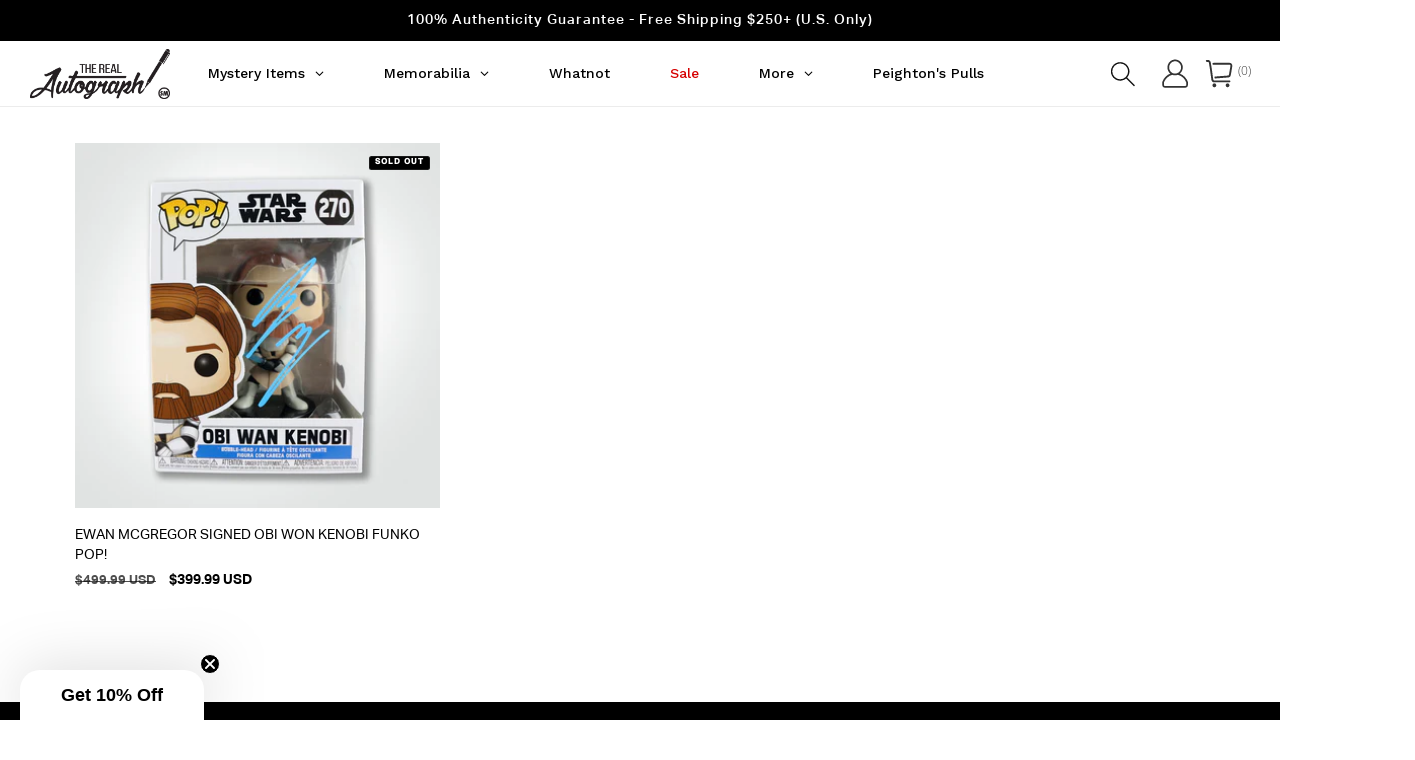

--- FILE ---
content_type: text/html; charset=utf-8
request_url: https://dev.flomllr.com/store/discounts
body_size: 88267
content:
{"priceRules":"b26bbd7dc58a6972331926925e5573f750c2f2d2ab3a688098d58efc6da27f0e05/zX2ZiwfvCidx/JDLF5GiTSX0y5WyTVLoE1WG85A91flt7iZqU5bKzNUH9/IufkOEAU24NyJaihqUSzG1ZA3rnj5NpEieqgOs4aaoyeJ4ic3W5aDVufFzeczVPxhCqOPXRpHKaQt4tPDT8gXDSzRruXOX88f8w2lWa+lTKBYXibJsC6p+82VxHe1xqn2eMukTevVihpBdOM4NQnbOcK+B/oXWuMGSnaoDKv08gozyrm3FR4IjXPKDOkrWhH1KYbJCvbWaBFcHPHxfpuD3U6qvlENDgwoBg4ayQlZAXyvSnJNVyhzWOmI1Cj5Vk+GGMOiu7QjCqqRDxBmA5sWJfXGoN/aqLwBYRkN5+tL06x11TmSnXY50Jq72Eoje4cjHz8z+b7Y8W52jsAiBF5fN8emMiQq2gv+M72tWmWyKXmcyIEXmoaPA56j8rHA9aB8S8hPOu1auFZVeDNwAZqfmJJ7rr/50l9VtG8UEk9Q3X8nEIWmHRcsgsjisLPwcqSwpbhZDtP34l/GOyVYKXUfs3weOtXmvFwB8CYrR66KJU3SSz6VL2rAXzY5EWT/Pf/RhoX/sTyvNbecjlri35JV82mJDgQ6RGb+uVTYa8LlPNa2ca0joJkMG9F5nzRuwSJqCT5lF+32hL9AtTKCOWIbOrSwUKREvDNW+ATGZ3mxLuE7/n8rr510DyDgpLaqH0o6TlMltbTRp4rCIqdbGGNF8DXqeR1Flj6ng6fFusbrlABR0aec1jsIA92wDRjm3efbZvYh+tIAEMQYFcuTM5+BJ9wo5aYe+nsESzOCtyindSvFV3DW1cfag6kfD8MnpMmkTew6xgF9MKW3LpcOLVGGqY+A0uJrRs7Vn/Q5D9H5x8FbBbMURItl6WhJOVy3wxch5ot7FabLaret6Z3Ps4umR1p6BOekgu/rXVxEPof1qOTj4isWzEOEdNQVq6FR2tZoeY8RUOzipX2eC1EQ/uNamt15J4jc1JTYw8QmaY6UmMgZ/n99qJO+l5sNV4j/4c3zEITfmGec0CA1sw/eaRCzRwpvcSkl00suB0CRATat/BOq8v0VGzxZ8Ku++K3pTPZJ+JcsEta2EXTWK/uOmLO2vCtISC8uznwukg2itgjWimRnlGuT4NHAuzMc0hGygqWfussuV1MMrtGA9PuOxOSkiFkitrcgrbLOp9r008MS092koc+8CjnpyP1VA/oiMVi/OQxqwgU/+KzhQ+tb1h8kM1OTX+wLxP7mVKrjKLnnI6t0HZp+byHpx0MxRMKxec/z8oL3Dlpl8ZwnBib+NPMbo0pDbWthr5HhKiw4GFU0HF3rPQ9/MdWiGrgDJ9dgjcV/Yl+Mg2jsi864QQNyYgPRRhv7Pd7ihuoLIjm93QjyZ/d8s7/8EB3WuGQaOm3l8Yb9s0LKFpImeLNkNJnznHsIH12bt8jMBssLYwk0XAYlko0Om8OoDnEFL4uwW/+mF+eHi/vsKvR+NWLSkZTiqZdHALzZ2PnS5NSCbrfJLi6UI7AMDF4PDmKOhJ+hnwjlSLP700viajnxz+RUBK8ZmZzyUTmGTVRBwihfVxm9ZNSJ2uaEN1rPNVw4qzVLcXDdUwpJhkYwrP3cYYkHz0EnZogxEhD+H3epeYXFbYEBKP/PFG+zIIztNF3Xy+Td4sUHwetBqKl7wNUC4X3mAw2dyXe0HOaO/aDcZRgzuT88vqxvCK775h6/[base64]/p2TFdbIRtBVPDF/mQb7SfuQh+Y16xl1lq/qzbQpyhlqVNmH3GqK5HF6jBQdjCHOtPR1z9c1J4lkl99wAicO8zT8ld+TryVib05TeVDc6lclI0XkvG68JPzb6LFF8wACC/9z9BLLEbBbBmsUwZbX16m50N+pju8O5I1XDjaBvCkX4P6KjLZjT/m2M0toVSPHqsfw9RZohj1gc2qK061y5KKUuARdchOWKB19sepLAB2PKoVh6DQCB/LevzYI3nl3yNG8uWTab3gfUaPHtSBLoLeg+iWdAyH89lA0q2U8ztOH24BojPrui7pcUSCC20PAevGq3utKuDzL2E6LqZZoP3jyjHzu1XFR1lb6s8FoSVhBSSasGhimvMqPiISnh/AXH+p8Z/7TAKL8jES8iRjCfnXov/TqpexuapwYeKxXETLjHj2CXdrhdgcKcBg7+qqrG8h/+cmAKoj9bDdwdQr0zYhBsJ80PIGP7tKAPbztGOoVoP+JS6Zr37BTDQdvxqEVjzfXUMT8EKPBO5zVdyhAVTr/D5QV0zp/vhvnWNKe46Bc5tzkPc580/ATEcTQI2XuTydht9CRZfUyjzK/cr7e6BQwTlNXT2iAP/OWRsezzC60SlAzsSIG9ze+Bin7j3quyGAY0wls4nwIDE/bT6hBYHJkmza9WmqD3CtXYFWwdYJlvv9+v1Z+SPWOU79iCPF6DNx8uELTWOInt+kVwbgZspUNXtIfoAoZi7P4gyHNiFrQDRTdqMzRlXJpR6nzaspugar8/[base64]/tlOC+osUXTNbTJzQNEQuss7mbWCf4Y5a9bKICXGHd20mJC4I58JpUKiUrOhVVry3r8DRaFVONMS5OeXhpRZATBi77eIP2Hp9MGBodwu//7kPk5BQHHyKQxsSGrEdy0XjWPr2rXht2ndcdLOu9u6gmbZY0b8ZIU7c3a8hoL3I8HJpttvkn/aPRCln7jDDt4ItEBd92TVB2GIInZfI6XY0BP+E7cO1HiGj1Y0WBoDYHCnIqBDTOcYGoyOoXfjF0MHgLlqrRy27Yl03/Jkho3/[base64]//gHWymrx9fewK7uXZJZeivZHX75RSLh4ue8LstkIV05HNAH2y+3TwAz39ZCzGdPJGr64J73Zl8HY/GwZJQQ6RmNMQ7RzP+Gx9Sl0jyU/SznDMFKCh7oJV2MZJcVYN1yDDxRKlaD2P4lhlH5WHd6QCCz65AJpt3dEUKm39I6eLz5sF3AZXNpStNHHuQo+W10KvVHB6T/Vv11gzlMOqSuIx6EBUPm4llLpwL78SCzOYZL8TlucZyHozUpty2VZacMEc5zfgoAjr4YDuAUfMg36KQX84wsJYoF7UM2rZZEaklw46z7iKsAmN2zZpc+nxirzcIcyYk/[base64]/DHmJg2PJ1oprM55RGYaSI0NceGis1BYU0gg9B5BdeHdvF0T/PdYp+Kfr0ll2HCaVcw8Th9b+Sob6O7AwLiW4+q/4Sz5MwGYr+Im/Oemd3RsKa9RLUvYMFGNluHq8o0MFddHUhuhEeV6EChyqGBQaccXm2elxcav+X69AtzO3tOyVxufxQ8N5DwFTCh5yrmMgXNDFpVUoS5wYafSe1ipG/r+JNkoH1Tupt463SrKGZO7ETBklz0sY2cO2CqLaV7Dm/UKE4FU2R+nLoi42pgEcyR5/xllaGf0KpaEi90xo2jznoQqmt1LTh4eQCL/Phzm4nZ7hsUNX+NIQP3Y3vUj1EHuR/hnJ06her0ER4we4a6aAlv+m2Tqxb0Pg4aEzFGFHBm5ogpbZhz3jOs40y5FXXkB7BEfe7NScEDaD56JWz8yZefU3bxXBMScPdOg21oWQ6Pd+GynlUaIPbV7PJV+1RBAR9DeyeNXUvpJN1fLnjEioA/2AWKRHtDie/[base64]/f1sBYrIclPPM3hJJSwDsLNMZcl0XRY4+nsckSFSrSKP2rzTlmtstBZTzKsec+OFtxyaJmd92lUyW2Mf0pJQkDa+4AcpXAqWIP/Cx0tlWCN78+yx7v76hpHP04lcTEllls1NUcnLx9SGPAisrB0ehCTZf0b3sEiu1kD1ktAwL8YhF1cdX/JGwmeVArPvDO/HlrWoC2ajPGb3/UVLESykYwWUKga46iqBvGzSiqVtKE2Gldqu9hu1i/CqzJMDvunoSUU7wyVUQKwRYKiVc6uJ/PKGXqNyt3sAfgvkuZsF+bf30uMOTI2HFj+iGKfL8fCogCBfMlkOZqi8Ygo+bxnghP4HgMt455f7mC5tcwrLX9XzyiPLCVx46rV0A/mi1DuSbg9CE9CsQGa/dyyfbQr5ljT2QF75g+fN6DTbLJLwrs0WKQrUBCE2RqYfINYYu6x+UJRSWED3asViH3TOeglx5XEzaYueGV4qkJVYNu096Wk49yxey/xBXWBMFMvNqgLxS50iprrc4tpm8d+r9M/Aqths2yCGFAx9yHWTPDwjBmMvnac4dRRNewlemIjFYFaA3MPJZWye639sTCjO1jGGTM/EY49jYXhqqXXOXuDZSvbb2CM4CAD335dS+6iQ0n0UA2CX+9PSRFYCKOUVritz5PSavW1UqiYqDWbNFgk1ga/+RBWoCdMuEG8zhdn1SwhdPJ3QlGv9kha17c5vXOQ8Br+LJXOa8e914KvZeni5wa3YG5nx772i+J5NHhPi5df2MuhSXL/EvCVnykVSwuYPuSmeaRL+rMojH0BUMrXNdxspqlVRoDBu49Sb8Y+UhfjfB55Zof5e42AzATPFLnM8ZbB3mVlaKmnqD/sQFJZstcCKfto5RrYqsJ30p6Tt37BGsl10qOGvMJnHzzJufUH9Ksm3IYwEAvdybrj8zvifGphvi7vedhuN0gCDkmRFQHJtYzJuVsT4V+VLz2xy8qOzyx+OZZz1wbDbAMyCMPB7qyTsz4yJguiDKLu2lxZaCFyRMJS2kMJoAhc9oOJtRNkjpNlz/S9VH6RPuF6IvVZr5lgyEtQEAsr3nNkLX4gcpTTGWDuow4QNoGAuN1Lb9Gfwm/r9WM0XPvIZ7TH9lrq5/Nx8OBNIpOjY2l4ZZZ1S76uMN6Ctq0xxJchwkXyXnc64Xl5jFDWVTylgOEU245F6KijyvYcFcjc89YarPy0xd2kN0AoeZewFPeVLEKexEga7snIV1zO89KjUl7XA7/YN2ll3bHjgvlsufm612fSgCCoKZWm+Nlz4tKbkqB9fKupA4ti/ZAAFKmGUfEsFry+s8HOCIV8/sij+6Cn0HSlk9quzODzywwEqRkk78X2sbXmplTHZB9EY/d5ZCEgj/mBxoybmLi8Qw/[base64]/Ug/kjf3KvbhMjEGlk+7BvlfKtywj5aiU6k/[base64]/76eFnsxkBCCPd3eWa8b5Jnh6Tcq9FJfC8VTlPiWZkt8v41O3fkcuWiGehQokcIFdmMKKhB+++fZXav9YfUXrtuU8cTpB+NSiWJLeYgWvmXnnYgC7qx//s0F8octCapg5RZCqY9rIBpg7I48yxgo2sbxcu521zO8yScs4lsxo95kU4I78HC67uuemRubJzFQw4SkuGBQExNSfjVZIWg4AW+loLqUvbhUCsDca4P8j9ey+xdO+h3QjHEvpnCmSePR4BjL4zPmspu3jfp5VfYh9rWULw7Arfykz9/zZU3FdYxIs0Rovz2Fc+4RDhIzDwkiOebaL25GxN3negi9F7GyO0IlXWqGdFmtDKt5VW91HZ89qIYB/30u35LOQDuc9PzemewjEYc6Mdzx1QC2viXkMKv9WCxJtfxK2QjzcAs9bjSy3vYnzoWrWqazwTtdlm50oyOtopoBdFL5a4fTYHcQvCXLiy9p3hzZsO5fecziNFXvL4l1J7KR1ut/uqGsGCPY/siJXavzSHNzKcbFet997rPfiSJ6cchWgG33NBQghj3rKYRVNTkO+7lEKnFu8ZBNDUCZ73R7TeAf/Ad4cYX/1xii1No6B366sUVxMCrlGxl7JjJtNPhynfZHFuTLMXmC9bppzjES2+D0czbKNpMUNiEfxhQYoFBcS/N7OIToz4rxiSO7OiYiUI5VlrOEe+trrVlzzaDZjlq9pTn6i3F7LIXcFOYmPc56iG2RS4gWesdPXd3Dg9KjYNTHRtSc/dpOQvKlV6cFNgp1Ms9TERNNOR3P+OoDw4xDinWZpBSDu9QZhkDzEM8qFbjGWpNVzVlaFJF0Fk8mMzm8pJHOlQIO17ZUq4xR/mOgdCRfyZBgy3q30WyXqtkmHt5x09XQ+KfoDvYVndfieulLu1vHJIxtUoyzc1+7Ut24d2DgORdHaeewPMcRurdfWxH47HhlxpyNNJyd/2c7roxQ4bPfKjRQLLfDYmQS3iHnPmS5iU+D/dbdm3YKwlm6rip7KYh5B816jpRFPbKhRZwUCeqwxTVQLvtChJONkGXkv40s3PeNy2hURPdJf6T32g9vhmAOsegydeUojFdpsciBTOmndwkFg8N3QHED6M0or/FseMiFPlTETki0ipQvVWyKmUawie2F2WcDqfXIq/xM1rTGgRXCZTanqlK9zWTIXJ+7uWpfueuHTw2ij7TMmKLRSdxLEPTH2xzuMY75RrPxCKtP4e6/XKoT0dqcmxotkSdOJbLVAIt8Y8O/EhGfUGA71wQk6qtr4LRl5EM+bBTW/VvbuZFdxyqWn3WhkrDskiJLNsd+A8/peuxVnDuy1X9SW6qlaHsMmN0vlJme/h4gq0iN91N1puVZFmEPCrGrD6Ktfjch1Vz8aERs+R5fs7TgsmGqWXQ85clYv89smL3KajaddQQq0GfxQJEi2zrVQsL/UjQ0FNShcpe1OWRagjEFWBlKPIVmvWlW9xoqXd7rxNr3AP2CbcfVCGVZ9JT5T75ja6ZKiDcVkiI6zrAOBvydJFOCaJX15FRfHSgOLOkap75/iuLkBe+MoNwJHtlaaml+hcWoTa408oq+X6hOdaDkpgdX8ClfypN/fk0vdHI5TrySwqE8INNOc/ZdhZnldzdR4zfCL9csp+KdCrctjDRn9pMKt4Xl+cwwyKtetJ376AVVa5o/XX1cHzto4uIsAZv4v2yZGPmu0oOCKXSf9TAtOmXWiEoXtSASTGZ9/Cc1gbGs2rZ+8zl5zku/gWOwQe3ULywPqlidI3avbXnKn4Hi/ZZeBz26UhOZLhXd1/aEMH0BXlK8hNOxOLd58Wnbxj+eHbyaWVaCZC5iLWThO05P+ujFAj5eeS4ijK+A3elDz6kEMzH9UO+EU72aS31RLZoqym4XSq1QIIjm83Srci14O/qlZ+FryWK89TXzp8ss61rY0Se2gm+FbACgns+YkuPFvgWtOzHLd8S9tiCUs3MInelMg5fpqnhgZfoW1ZUAbsbliPMUfMxlF3sRf3GrCv7AfZi5iFWB6xrg6qpdYDGKkVjhShRMLUSa7nveEjeofU9RJvL1nK67Ow1APHmFkMnIHv45CSEc/[base64]/PtVTQw4MOy1oAhWqIazzgYaiI7JHhcTgfCDH3pYZShKwqGc4KFHPecujxqLwc0KTIdI0rsKNNtIukWrvFZDAYs5KyLSdfgm8Zr3+0eoRJ+jjuuO9s0JhF/RSy1CBHze/eZLVd5agiO4weNlrpAZ8Y0ElEU8VY7sr3/kB3c786HFUxT+doxfZiYF9ZFHJfmz0uxV/XEsKnHm20OhrG9emxcJkxvNDBUxQj/cg4noK6yWCncqOeCSTasggqXpzrEus5JMQ/0WrKjk9ccSKdgnv1PhUSjTAdCUDMhjygjSRhkW2L5ESEFf9R2mgaP3eLbrMq0YtC+rIYOUsXn0J8ZUKoZcdR8A+spEoe95Dm3WGqjjgg+gS6aMHHvj7MgpEZ6+vEjaY3OL1Q2YSXDBOG2m9kCIMATNGxB627TW8RKoluOh8Si+3hLQuUSGf2JQHAwJzFeYOm/NYqL4ItvBXV+Twf4K64JD/92qKYIJZwdJjYHIK0y7s3/7a9cWh2pHIE5UrlMRPSgYsobJvP8FAciz+tzFftqv8MAhReYVEbALromP1qFm53ienTzlozJI1CasN23Ak6loSUN7gZBvucOEa8wXXyFMkN7lFCqCcn3LRQ/f7WGp9/IZOaJajfHc7CyLpTQWj1y8Alte0DEtCpcldgoyqdSCvWzaj2iIt0NQMSvYLwxqA8wbPCQcri/0D6FZ+nAouG1lD7bV2FMBa5eoy8nJQwebhL1XvYeZH2EQbGb3PImUioBxp9yQDwwUtVBvFKkp4Hi6DwbPHSCWXGfb701ZlDxXQ3BoDen7mk09RIpAfnxZW4IMv8ma77MhfcwV3WFMG/9hh4CS2RjULktUJ91ccH59t5V4pe2UBTk0Kt8jfz5qJEpr+nSVXdO20zVkLSPsPtDElJ5p3sDwcl/V1GLWXbz4cXJHXl9xH8St4/sBS8IdFhNKrI/[base64]/[base64]/GlXWtAEFvphpH2tVbyCFf9iQR03h86YeCX+cbKTT/mMkiszdo1LqrhV3KosSsfhMBKHl+gCOhg1mRX5yaMD+9htMEiR5z0v2wFcCMreHNtj+cEvY+oe8t0epJcIn4CweNnY3+O/jLRVylPyZx8HjwBdp4PNfzmn2sUSH054wcK0nxXPafTUbrHrtpxgyr2Z9jlpyg18D3D7p1g6e4lOq5HOqobTDd3c2v9pPZvRqLa6aJ8yJtvTqT/6Mun8fZ3Vi35msBHGK7Wyoz7BZECGZ2L6f43To0Tdv797qSCg5loSxG3MDb3hNkOSMtheLTT8Dl0UcKZB8dO9oiK0FwwMl9C3btcWJAR1LuGuvdnENNNoD4fmSgIyc1AzAFVXSKlf9A6tjGuitKytL9CWVI34ze376UeW2aWedSHHpZwe+dSrQS9L6KFvttWgQGU/qxWMtTfM3089DnITNAawMO9Ag8NFoNBOX0ylUUplonLt+Rzaqxo2xEAU648iDJS5ZkuJs9KmNrnQ52oYuDFaViwbu+S4CxX7Y7P/8T5kdfhofmgbRph0WhqAz03osLEm9jj+jfbTwZTeP/odMEfgH704kM/vvV3siK8gcM1a67hD3TcRhy4PZwdMV0ZajRjXkxpPr6v6pXj6RVdYGx7kYl/37Xg3hLS/Dgaq7PUSq7m66dCjRBmYKeqD6jzWMZ3Mc+ae+EWOzAbMTks1uSYU5cNE9gfrIyPvF7W38wJqza6KaOgZFxlbcPLvjCIzJvPiICucFqJOoOUTMHfPcX1twdouE/[base64]/wlgwbnH97ZEdZhi26B4a/[base64]/GVf82xulaQkmjeWsE2jHWeZ/tEnZ+WoZkhun77x6ZA7n6LbiMJywiQI8oqLlBt4RIcqCTDrkL0hVD81nLE3kcaOq2fM1A+vOZgkd253XJl4soceYN2YR91VUSrgh0u7fANMFKH9+hXkTDqCsJNY7YGAo3l6kV9iU9DLQZOpe7GNqKMgN/JEYyNMiHbZYY0ZdrJsYtMUBkSJ75NL3GcM2nj7TUJTxugmi3KNAtfiqDPQbP1LiPOuNVEUCFaidL09tDP9D7OYWlZ/eWd5uit58O4W83qonLOOf376e2WdfeETh3Tlc9fsWFVlwPU0sXb52AkuJ1TmMjYXTPwxvuGElm8Pyx+iX0FQUVvOu1PUo9ljBt43echED7D0bsYmGFw8invWMQTn48jlRKaHoWD9DLL/ssSl/u1cnX5ynkWhoqwVP5t/0zWmduN8J/gUNTOck7z2otmKCTdwnS/mLMIItuEjBsDowKNcSHR8udnlH2g4lEXuInzMHvF6rb1Ssjhe15S8OnMhpbHW/eLIfR5K7RVrB5n9OERI21YlkDdGoIQrOqAulU01zNg459G+Vds3+iAKq6sCwCZggPoDCV44Ghj0vZBPffgYoDa5RE/UiGKqR/iuTzxA6Dij1WCA00EL8jE+fmgLHGJeIw+kufoopte74WBfqkbMmU4ic/RpddtT0cISEmcAgPIVHmtk+yoVtM9JPcuEFHRwSaDotTh2+Y4yZw1r1j4QT+/1UzBVfpjpQOMc0TPSxtppmOa26/UZJPzBxZ4bXlYySGVpvMEi+E1maH91MYYfXS1XXUdEcHInpVZcMwyBZCGq9L1ZarFoBqtCGDULVkadWkYauT06gfHnhDimuUgZgplK4c+o5Yk/xWnf1LkYAdL5lAqZga3B6TvyHJEJCtaEEWU2F8pRl2NHR62mCeShKjIICgLKcp1sK8TcmtaVUEiyll7IbrrGI97ON/1gVQc0MMe1bf4Gkm8Y0SoP2Y+9Nza0ywl8h9rPhhvaXktK7t/0DOF8mwDw1ijXCkZ1EWE2ROfqGjOmpAVcDzk2TQ4u3bc5VEBBOLr9SjLIY8w6ukNdVd6SyVQEQ7xVRp/LZDf450OjoZ2eb50svHra9NLEbyopK68GLFBZJ29dyl4aegJvv00HXrZJWJfdag7rnA3p4gJvzKx8spKLM4b4wCpchrebm5afCRpK9cfnL2cmZApd6zKo3uvjz2kipjQkdvK83YW65Mm2U0480qrV6PC795FLGOHMcmX/5DHSMvegZxzjZXy9s8fh6VFkPyIfyrNNT13MfDSJW0Iazw9/u3R9+Pjt8I6D0euYSk7Zh8kTOy/QhO/wnD2sbCR0I5c40eYp6h/y1pCRkBMs3PB7YLDcaY5WiQz95Z386kzS4fdKkcTnfTdT6DaDF4CPPpgCF6u+EStI+cABe0WkZSCrPNYZvtBliCSjzspy/7G78XYk6PXJZyYsLepYWC7dgvTtWrQrBbHqYvcNWVqaqeb61RYobULdm9dKP4EmM7dkQ9kzjiuhEv32ZVKtnnfYeurQVWvTWMhiZz31VtyPudqueED9ACk0oWaX/4X1CiG/CRFphq60U2Dr6w/fT1S4aWSkCGhaczyyOSyiijuBf8WHUM74LrQGvciPHoiueOHTbGNVYUSPs2W4RK/Cyiq0JhurtQx5D6WiM9jFgCYo8X5tEpYyaaVe5DKVLBi+b2InzHe1f8iiwNLTduGKqYB5VezUAju/YF5p1z3+RkcN9+iXpP+LfR7bXsRPCbStMKNx9UOYSvJGBVTpb1ftKh8J6QfcF+qDOLpmGrSK7hHCORcQhduBo4/Ffow48YxxoJC9I55/FR2d5I23QbjjJGAGgTrwAM9+DRMigWHldh5ZCrs1E9bf7TacCcIcuRXHQRltcP48eliYjy83iXe0x2usWBdKYNd1v0Kn3oQDzZ0LuMAw6dBmhGr5H3N2vu7CU8y1xIZdlJbEXoqC6i4TCnuq8Oc0WROHFGJc/4O06hVdNdqyhOSp5d36wZMaxM3UnASVgpGhj85EWz6LVQAGoXWzVHxseYJYsIs6k9LYyxnEV7v6YTnpgwhbcPVXu47DVyG/ubdEkV3ypYi/[base64]/aWdPhtxjPFC1OG7kuCtoqP/kXWEWquc7LBjzq8MZrU8rC2Ie5M9VVn68hz6IkS4X9hcYk12Txqq/SDXEDw7iJa2fAuXMN3cLuVGwZqbYep700cG7xl/E5bE3OTRaRkrpqzIbdboy+MwNg/[base64]/VZ5sQ8nEVJ73EJSlKiEEHA5oVdPG2H6RKubTlqEJbCp65hOuQ1wP//bF1glztH5JY7gGNLWOHI06fHg7XzTgPGtgmIvAmzc7kKN4oiY4IAzj4GxHA0tsDED/EBM/CbhmQ50FoiP5/oFNvsVQsIGwLzoMnn5GlZpYZdKYmisOfUlDA+eHiGO+ZGK83Q/I8twfsJbxA3MBgbq3jVSPQR4axUhcg2xv1/iM4w9ktEnRP1KjW0nr6sJR88+488QLWmsfftw9F0Ryj353XFcJ9f8YQaSsCAhotHZye9/iASNZ0cxC936F3o/YNS9R7q/[base64]/ssDusHvlAT2ZcQnMDoc1ccCGQsbhy57Xr2qPKY0DqHtYewQE9wtPKyPRUqVnvYQHXMux9my7Il91ikjHkhfqxTCtcRe7I50S+dpZRmxSA4jMPPhfpnRti7MdjrUIeYzWpH8bGZAQ/xAplNurZk3t1LckNVYanI9hLM3TFHYUT+fwByGIPJ1833k5pqKEtZvW3VKkolN/AKzMvzQoDfUK/jquwIgdXttwwp/QCzzBlBUx6P+kAzvY+JBySyqfBF0tqlJoW/Hs/2Cfjez5GBAVlZ8FmVO7EQV2YDKkL22nbyRLzfI6OAoaP5/QHB21XLmlm1qVSJihwb0lSWjSDwHrEODoz4a463RWPbYs76CRFEvRzM4KK/o6tBepO7fFHdzLjSAHWfmiTgisKaXdAN66Mhn21ON7k/[base64]/tP4OAoEVNM191k4xiKcxHaafzsplOJbx+9MCnE9ZcYELC9iP4Mvt+CSN/[base64]/bPK99WqiyhveNDqJ4W+uBjLgqvWQw1LlQIyR7ipTEsZRLMIlYx2SZhPG/kFSm+rClYPcoxZooXBG87GiKi8UnFqCZug53HnAYwSoxFJqnvwQkeGrVAXePAZwI9B+SnfzwVrPSRwbrj7xc95LXTzDbv5y3vUDUW/FrgLsEtIcGtB9201Mm4gdXxeh4T6L90dE8KNscEYAx1fJeqnXvrOXsDlwYiWlSE2+QdWxH2J1zUBDg5e4hZsKI9w2m6Lc7hBKb0inKYpdonYLFrZ+afl8UuTl6nrhJpVLrwuFALVE6iKVsRprRb/Gv0fg0c13vowcFxP4Tie+Jq4cqB8chxN6uz5BWfLSSublyGlfsDTys8BQ+dbJgsThpvOZxLdGiZS6iGOoieYi/PbqpC/kJUBcn33apf7wAlOVjclJG9gvmNOGg0tM44NhHji/ZwlKVg5CCAeTkXppgWf+6Yij3SH2J20Gt6H1VY4xrDKqKu8nPkr+jhdGmsoTEIxFJflaSbTqgbCTzDVt9yhfzq+yvKTA3HEJ4PW2FSZMiQ362efGZ69m1SJENWmu4LCQDsLhcX0QCB7Q9C/Ib5MHwcVd554EaAHPrNksCiV+x4Ig9Iys4qCpXZNG6GNn2QlCo/gykCNilA9h+Z4xsOr8zKnHrKTnG39JFkssck0H4qEe66ycGpth98YUa8CUU1P7iI0qWi2uuAS19mCt3EnEUjEKJcwSuVPkcqF3Zur6aABNsVHNVmx8NwbU998N3yTk6hmd1Zz/5FaH2AmAF3layklN6SwzRM9nNXYdVDBjcXlK+7Fq7pTIZyKipEJ9JgsMHy+By5TPVBoNLnk+4jR1hLohqeYBJHgR3TBntOftI6+X35exnuMIL5gr16853THvgk5f4AK3fE5qyaYfLV5opzCbh/wif1ptzr1J4acURcV7eI1lUTQaZB7Q60Ry0Bk823WWoQK+Q7nLY+NeoRHyo1U2zMcQQDY0WKWk01k8ZvkzN5vLFbTBXrSm9zAE9lBJmsrchID3b1DtLM+83V2eOTRvFhWLk4uKwqU4TNTiFo+Xs38Y3STiZUBf6NBBbFHtPP2JpolGp17XB2Qmowhf6Ss/c90XFAiK9wgwgVMowC3MypB1oY+6ocfvwaVwf5Hkwnts2umyUbfaO+/KbHV5WnE1JtXXF7gSRrokiCaW4GhPwgWeRfebSMSvhG4nn4OzjOBfjZ0cppk3N0keH3cc0dOIbaLQ91M4Vc7jGsWor4thMjqqz5ZgnLQbhw6todiU8kflrQ2qRdu3gxKfE4qF7TgHjZKklYeiCuDjkpYLXRo3THzRSm/9VnkqVqKxfL8+QPjSipsQvLI8mR7iCb4xyDgwUZ1oMjYyZ2GU+KeGWK4/HdKSB/IOPd34PXdI8Gre4ZC/2T2PbsAdlcT1UBAUvaFOWaBTuCi697FnRJhcIIwp1koRQO6f5T2OeivgB8WAPeCbB1mxrzd/PAqEUy1gu7FAbL/[base64]/MfyN95vF4tjlakgpUNWkjfN9fBcxV9bMOxDgPTZ82GUkKd6A0QLrYbnmYZ5fz4C80qvSz/IW4LVr9V65V3a8MxUppcfWj5Is09qwVZtssu6P/Wpt3cS9deMPlpQToDUpK+zBGuVdiuU3i8HEd5ch1EjfyYC5QZCDKtjKaX2NPRjYDXoat2YtKBGdJIl4kcZbPPmnJsqM359LAvfkOKxt/yriMrgX3vLXdfzqh0ObXZNNftmt6yI3UGmE1Z/xUtXpGjGhGIezA7myXVxvqv1jzUi1VaTHA1xozFSrNBlQeE/A976fZ8hZKWJbjoiTnI3gf6GDevvPJEPVngineG/L6YBXszU4MSBAZjKlb7PVSpEn2bHN2L/Mj8GrcTM/5VQ51ry/Ug3ZHU4WaTJUirUwLv50XdYECTdP+iL45UblkBCYkKo5UxdFE8x/FBMP6mC73K2botnCrlUGZJc7WtT6IPu5rlIZLrEbsCp1DP7q69+CxN6dOeGHFD+rzfONFlOLyvXj4uSwk5a81JNETcbbrE5SWqjDJw2svj9BflrF4unRXk2e3yxaTzhOaIuNeEL7b0Jir9sfTI9qKMwg/FlCTOKCNZkUZdIGS7oHYlS+xnmJEMTL6NkUKMF3+PI9P/Pin5gCRMagSt4GB0u+w3vaqHz+i0jHKcVXXl/oKl9Ck66X1JTPzLfLY0SnCawuLuP+JtZ1x6S9rH5AEjg+3KLw97IdKpznma+CLPsYMlOQHgH+q1U2Cwrs0WyPQJiaMSNdPTjo8hy9EY8zcawR+HkcUKIeqhWnD4Q6CqzJWL9Y95v6J1FQY6Xa1hdHqsRa7nRuxoy/na9dzFGAhlnet88iuN57AKgVEm3Ubgn3XtlzZia5ZLynex1oZ7JlH3AxmgEt9xn8zjjYVPylL++4KiyjHs08ARe6bIZEFFTOLqbffUkCnuOYi1THZYQdGle/QgnXanD5x19jWTutMkUC/WGlBUUAWC2wIiNwAtQj1CCZgwYmLIndqiUnkUDZXYswDrfBG++R/sITplLPbuaIO1Rp/FEEy7HS4Fu0ntFaNgIxjtGIIwidlk63nc693DUirvT7HOM+WQG7oJr+u9vB9npLIPXfvyIlXP50/4yk3siWj0dMNL1K7iz3F1P7RXRmI+v8TU965ayqsm3pF/agJC15iJwNsz9c3wdbCeXMDh1TloXLub0BSJDHJlZpAbfRZ5VpQlcXUpjWLwEtrw2xyekfDLHlSRdkncweL+VUy8YblJ6qulemXAoZUF877aFEDrfQytZNw4rSqNi4qAFNmZh5GTfr5xhWNhGo4qFI5+N6OLgypfWFELuPhZ5O/sZOiYn0d9xZoeZ0j6OD8rX5qqfdiadcVYBUjHmWEltdyOVWtTVbsldts4g+bdd4nRmqbUAlvtvBW5bt8Unp/rS/XgEO5ft0wUYvoc3mvoDJFfJHdF3KauUZsG9/[base64]//+ipd+jVpInz7yAO+IFN3SYLtV2bMte2Kx5oOwolLt3xCnLbWuwNFFFNxPgmDBredujJyMZWcszPs7a+DSlhYM/mwccXb4P6igHhKC2X9WRLBU9sf+fmu38sopzU3C1R/MWHywlMuH3bMpZWtmFCp3Yc6qdu4WpyJI5rbUK8qQY3f18h/mn1x/GhqzaY4j7tXmhO+yYoVfPjWRwVe/CB/HOrS9eQ39DyaallJEYo6YgzY7iWY0mPtjSbmlD2jrqwqIZrn/7QMcWhNquL3G+2ISKUibGl3W9v6rHiOlG5iqHWfMieLTsSrig/ghUD5SQSs9PIs3J44spP75hm3/3O/[base64]/OoqtpK+wnCxoC1ETTT1NkFMhubUf852ls2UwyFNpZI7uGqBFelwTKe+hkAP/22trES9y+0xP3Jllg7hAXdT7x0c8QH+qylII9hlQxF9IZCZaUyEnh9DCLz/6m7Nmt25sCC7Z5kxefvraaFrlqU40Pv/8hhvnJy0zdioVWfZkzDdFxl0z96IZvX/2Ttij8qtaFeKdOwzB5Ug5d0eZxxA1/HXAjXE4JD5gCoIrtbvknHJxOzDRyKLUKvfRVBIC/Kplo7mL8WNyHKDdbzIMx+iqtXSUm5j/IYKpmP8HMXhsMEBc4j6Un7G4df8u/mGimOuUbDSsCs+YT1cAZTeWjMhswuw7y9O9+nqiphn2RH/d+s/wkC0pipcstojeI+ZnpAQPdlOSvPV3ASfcUdX+j8Pp3oqaIfe9GsoSE3c13XaKXEpZgza45jGkDiAMITf9YbLHkV3dYxOvW4aSW6g/VwJdyAnuUl/IIVSEaQmo64Zo5nsgYbG+OpD5v4ldNIUx6mkmSbV361iFRg1kk/VgDC+BKy9/CVqsB3OBxCKQzQYyOwKGW2xkbleuAxoLdCXGXJq1kAtjCRu/kg/+jRUtbuDZOjLOr4gv7ihPzbyQKnXKoih4qlkk+FD9mTXv5gtXaHjztZd5J5UGnz/rp9Y0teLJTS3mFxUELrynq59pe5Yo4p95fD7ap4T+hYuIqb6tJuxAH2YsajwFBFCpOJOkcyoEJSpraBemgvhVUG2aWFfAn/yFciWx1TxGGPfVTrDG9tkvyRmBqklYcCY1X/tiJS2Xozpb0ZS+4W5in6MOoO2VbfCU6P/8B/W2olIf1WMtHMEIQjTSfTbDaapXz1rFrhty1Ax/Ps8a1lM7c6OVKroX6CaM7baP6rMDq/9I5urGnoGYA2OMpHHBg8gwPaX97TXn+tfWJI8WdTvysUuSLyo8TtplDBQMTyajpG+WpYT03B3D0YvaY22s3VwhC4Miql2CMCS/B1n3Hj+rQ5t/wuS8YLL6y/fAcJwuEHL53zBY3Y/gVpaxMEKq/Ld69vWOq9IitT8rjtR8jO8+8XcEobXMGtrV87u1hgziqVGvDjSlPVzO8LvXn5ri5WngBgj6BIIIuxq9YCqht1KR/BjPmf1JO4IU9X78xggGHqjiTAbJB/zwzRW9NVe6i2sfUL/[base64]/[base64]/EAv6Kg4OfTOGVTLstZ4AaEgQcpseYkO8cG8V0hMunudsUtA/INGmsk95gbXpCpoOOYnuY7FABqLdntugmNDX3A26CIIExcA/U/tdI9oiolxDZRAs/jGvBeES7sqQcA5fgYJhbLEt/[base64]/yI6RjcVq1+Q6QYtf3pNJTl3UaRWO+cJzuVnfyjcq++iha91VIMsuzYm3+azcZx3thSrdao0lWnnZ099RAJe+ISzzQMQN9b/5wMhPLHlej+mrUVr0Z6HpssXsjgQ0tTRzMLKHcoUSeUS3UeGc3jngIDJnrUlzETQq+kYgSIj5ukTsHce63qU6ld194VKbd4mHAE53B8ctHlz/gBQUK4r61Gg3wmTiHknLEs4gn575I74Qs4Q/eNS7a7EttL48cKz8guUfL9tPaZvgByHRM93hHygRtRKl28jBAhyI2YcfPLXGbFBrct/dB5yM4Jd3UPqOop81/07G8gh4TslQ8swFK69eCmCqHDUE9ZVofCm+uPGf8G89cpIVfOouNPVT2XM6PP9QNoEJrRfgOZshEDTmPUUhA1kQyx8BY2xyzWi3Tm1gRxQRjoXC/JVrPAq4KI3PXVBrfAmgi2B/0Xk/[base64]/gnTjfAf5OfVpG+0r2L/8p5TcndMo4bUtV0ZS6xGAyynWh5hemclnsU2YfYOLcuJmIQk2EH/duch4ifkTvSvG0GGZs/ZyP3c3ugAWzZxkFrAkSINarAMo5WUOpzdubGFFCweInCejuu9iLZqimiKNWs8do1ziinD2ZrkDbbRmvQ8c+sZASp8CcUA6oR/UA2mj5Y2n6a7HLXm5LzIHwG5l79s/3vSIbby6MkSA/k2qG+vmf3vpcMvRNwsmLUYG4DTxujK9Lqf+ZCjGyrrnEcigXrdgISBMVY12NmUGuqpCetp6NdjI8/+bK4pODdKJ4LuguuRigUujg1fCSPwSCYIRQWq9KdcR1WhjoNL1cbwQOy3+VzREeIvodsJ7axt6vNM1nJNuKM1zyzwo0hXQlI/57eFAKFbW4YYpjV1R+jbg7ed+YrGgx9ihTL6oFLFHfFygtYrrWIkuIcOE6FcY6W+uVqmvaUg2xEtyf9dawnu7ns7jMD6rz/1Bgm6fEuhlN43ENaE6uipEo6hPXfPwM1/8b6FJXBCcmD/G/OkOqZsfLdA4oPNPHZ7Uz2FS7aATpSDGUJjYrS4im9ukhu7jedClX9FT06gC8orXZ5lgT4gOBFnrplTtP71gMdtsSTXmChLJdKYWAybfGBdQA1JJHeKXYfGU3J74IdygZ0I5oVguuLRLt94kdLBn7C7hlhGqExmYvOzMzPEzrIGcQ/ZM1MrwVcsVOgbrflq51U7Y1cOixy02/HuyovGUIt7T+VFt8i29BDZtdKxRwVWscaGSRzluuG7Yj89CjMLH8IXJnOST6N1Sbnt34QJWRQ6ff2RpC2bOdWt7/KeB/kD7cg6cH+c8F/HyS+RQuDNdcv4e3XCu33EFVEI3ZE2xM721yuZZVpWXUqCscCri1kiXKeSPN5028+VYgMG3QfHzCwKD+OH6O3VqbANHlwBN4UTscsWUf3wiZsjcfmY1x+QvMur7hYUXtVcJRakxGhu8lFje94zEWdL7Oto7s+jO9LzPhgqLITzof+tyUsQ7D5jsqUKD0SKuHnO/E3wCbBy3NGasB0OSMqjpk2y8/2fIAzVL0aosnjietiCkdeudFT1qoK0YicmeOGs/R9VXWUWSG1P1a5fUUxtyg/uOI6tdzvLI8flGiIZpkhxuz+FLn7LymucWGg5VHau6nnYLMUKk7BT6+MdcC6ARksAHJnIW4vzeziI76ilUTDywXHz2hBbeLwbNV2iR8G40JLyP4GKZW/581kiYeMee4nqwVYk2KDt3XzrOYCREhYumNcQzvUL4FxzLSjV+xRTh2wbTyMQ8CWF6QDLJwIvy4DHYQ7TNpNvJzKK7CMiK4NpJOaRTVgmBW2zYFyn+b4d5BcnCjmcKtufjeOFf8yc8k7qAohQ79oqqfF+XPacwyvUcHVgj0F/AIUfrURY6+xBoxcrci4LnvZzQ1KcbRN4R8VfXbkEG8qwlZmrjhs6Ajd4KkVlJ8WQJTcxfDKtYbWpNxLe1Q0MRyCuWuIwI6V7x/IR9yZOymu/CGnvEp49e9VwJ6zEKEfc3F8qE8VDlgjGb9/wM1NyLgBvEdmL49SUFRLLB/qgmfhT0e26OLAlV5dPwFWuOyv/wMLrWo+Aryx9PietbEAIZzyydUwj6xIWyOTS6LPS59d2QFU8s6VQmFWhnaab4xwtLcUsVu4Jt4KiYllrhj7+MZe264xGSbhiZ9JyW//RadKx+R/tW0yKqgdovlsOVykbBYzq1u1f5Kw3R+Z42A4qm1reJDiXEgLD3fE7esn7kOrtUyNV0gPVu/0kLBVWpGx3kPOQLXEPbiOaBg0LaR5plf+rPyF057mLqlwfTNh194hL1o24JBSCNYJb3fcryGMu2e81lG/9cWBYqYynv8kBN8D+N6iE+M24+SZQSClnMzXDHFmldciBUyEURaeIPVpd2Yo5enkyMjCNThZjMGZh4e/DzmMqiZqAcEOgQi/Dehs9lPz7p6i8hpafwM/LaINAtutgwkAPxFUxo5VUkVtqfQQjBmZcKPoPYhTRH51t3W1RGoOGpbFB1pqhYp8tpo1Z+ebuzn6vJaLdPpt3kCQLQN7P9Pc6LgGXblUg5V+YOARQEiUKFTWbcdm7MInx1J++OdgXbQiSpkTSsfn2K6a9HahkxiksQ3Gqg/lDivJr3vBdvkOFtXbliJ54pkhqXM4+FSKg2Ulk7U3HDrbLJjNZyR1KWQ+WtD3n2JkfOI+/SkwqJzXylilU7DebrSj+AF+V9S5PBOIK3vtZMjrydcz33+Di0Zwf+2W1DiZUITt1E62ZQagZp1MFDnt8IGWvS7HvE5JtgfZPppRqtdCJgC+G9fW81aoieWDE58SacpTttBbx1vt/XlNow7iEtk+QwhTdkpulnsU2CKzDEfwUgnaj5EGeI2C+bElxC8ewb/1cTJyYNHuqBhROAVhBJsnQrWw5Hyvsv2HTnt7Hd4iKRon7tMTy8JferG4NphUMrwIse+ByMtzNwm6T46N1uwH79cJA/3UaXQt1w8p5CZx09Ge1404prj5+cSW6E+m3gomJ8++YaXyPwl6tD1kVaLmRpZeVMVbowgNeyw8W6Ce5VQs3gJrSa4eq+M9vr1LtBMX0gUIHtOf5bjiAruTEvvLfnTRUrp8/2rs73dXWG7uy8HRPSiKy2ydtDYYwyUFfFMVjUS+eZTzW9zC+WcYHclIuCoMVEGN5P7lG4nsIJapDk9d7/xy/PF2zhJ4MuTlGt4o/ROBI4lxlo6ACMfRZJq8RAMBfgYh+DzzUP+NHTuD1uCEVA2rnBHAdkdoZUyD4ld7yado+nNW8tBo2A0yVVaPy7YIbZ2qp4iMc7DU8/uuUdGttSQ9eMSC2hN/Fo17m2cNHfEgzgm6uWb4RQJIzUYgbmHDgvUtekJ+JgFJ/J1ZqWcd5yfobIrN0ElLmVLa1lNJVRKitxsHykJxIOug7QOMG/SU4kmvK7QhUAUSOZGtrDKxPqFYetgI64bzJ3q8QZ/[base64]/U0Tsmn5s/2FIPVWKjePuSuO2ignkPoizU6T7bvzY2a3ythLtSy45KGNooooLeQtXtbAtKMiz4N4wDUFXe3OBxkon1S0QflEULZ7bhkgSVb3YP4pZ/[base64]/7u7EsJa3b7VUCh6dQEqG0bIRl9Q2zhWqOWHvmDWkn+3YfWA2VjnFEHe44AAK6kzzzYHFJ7PB0Y/n7bqV/Xl5hl3YLzA0/K/3mjqfwr+DJS6TnTSjHCIW6WXTm/kMC/Iu4gMGF07MwDLTBidNQf0pCjiWDNy4D4BJQPCDJK7HxfqCbkNh4N+G6zLDVxwT8oa/J66+wFFQ8w45EQzzzPdfO0qQnKUJYUMNZeoMaiNiHm+Mc+ByqCYXW+A8rZA0PShVBqixF8aWNiEUYvRoTJ9Jy1fKcsvwYyxtvNEYLk60NJZQzpN0ZuQmMScvsUCt4EegOIb0mtlwPHBQaGN7sNdfjlXfgIN/Idi1jkn7/5vcvD7L3Y0u93eZjK3/TlDBeVZ+TUcZLJE6nCogivsPHZ5a58yaU8DxR/pNChbqKeeuQtXsa4zyuVUDMls0HQO2Py5Dm064WKINz/RUjPHN+NXRkWASuG69X59wFTFKKuw9t3VlrV3doCIzHSbiDL3al4LuGBRnjSZxvRtRbkqXunRmBweLi8sYg/WxFAEXgGHqg/xm6ip6mo40cZ/x1VO+XcNpShwX6+7ZR3Io9T+zNrbnUKp4kcKNRjAcQlZo1tHU80lM7Wn+Vf/WQG16I6GjaGX6rRg9xTIWKwh7Cs7I0kTESQp6M+f16kH7yo/3X7aFBlcG2c5R/rP3kXe7CDVv/kH9LW8rgCNUQYPomt2CDZh55QOtYA8JRcrKiaZj3EBvi8vbMYWulR20Syx8spT9YllqUpPVZKN3eAzyjtE/bg5Fz1Wm0VP3UXEzefKQZqwO/QLGaUlbLgPY5bdz1Wlz8t8VoJW75aVNqfaEXJmqXw8QY+4CnojT6wd49Uk682AqO0SBSsKWf/ccKkOQiHF0bagHr4eiGJ66FdrmHQLAd9xIwuOD/CVRqY+Jxuk6EXU3Ely4bwyVbL7bBqSzk8jH6xjoTZwTgHCzqtQ0acQDmtNyeaGquTvbM0nUaJQuHFomAcXGXfsXajRV6XxYQozEviZNjaU5lKTI45Z8tHtd/pcLTrcBs5vTWPTRpJMdrIvjbNz8yQNit5nKdfbpkNe/JitJcGt7hpjch+DGiHESJdbBFcQUwCHLPRyFKq19SfWZl7EZfcsF5TA/B2lQ9CSZsKpgxoaeZO6KkDFSyOsVK2Osq8IcWzwOVM6UJfbipFO5Lu4FSx1xYbkyL3ZUvFDB35cqDz3RScraloYEEwHX4jUjeRBx8JANuCiwKC7iV+NlP+oZyXLrL/cevbFP/apkWrbcC00Wduu/aWGc0LHiBNgpuKygUd8JLL8We/28TZIfeSdPeDkX93lIAZlbvNsUUWOPqH1Ow5JDYOzEpSWNoG6YJEmTuuTwssISjvTiY0OsSlBsVSFsK7x8msp3YEo2FdruyHRSW9yDvdEP/CY5T/OQXQoc81n5P09CYWoEPOoOJy5Qu8UOg8bIy2aP+F13IPRc9N2X9zLYry1nPdVgLoZXj1ddr5CVuluWyCgUo+SF+1G1rTjkrKTkzfd2iXzI1OJl6BjoL9T9cmHXLr/D2bReguC2D7X7ABU1lFo7TXg7Beg8GUBTgGmdmzCKIi5w1K1VelBmg2G4VJWAVcXKhqx/1iUnR0TZ8+pgyuma6wXJUyrc8WNxVsmVyVqUmXUzTKUxo15aQERe54B38BTphrH4wkmpcDe2+5+4e/UkNaeOsMAs2LS8dH7aF4csaVov/VnxWqmivL5CZ1FrClmNmnUrwBwebPV1FiBEeOTy4iMQlnhgA0VqVHsExH09/F2/2NarKMxkknDMy5Wmxi0xvDgD67b3DwdQci9zK8UTnXbjvlDcwra1tCbrj5wRKQyYjTudSvElKLe7g+1rUa30Jb+y0jLCix1KiKHJGYgG9B3uSEwdOWuneO/mVYgI9XF4es+LILM9gcKIfBTNZ+0yF2IAsWFNlwuFVoxa8KPBqzqR7GOiG22U/OBUAImmYuI1BcWbS89tS5LK2DxcIjDBN+5ySY8oLVxVJnfZu9w3gkCgMXjAsYVOitPYyZV4+oiIz7RJU5XugzxP3E9LkQgDVLTAZx3+PwRYSguPZ6rrhOJXIaTtzLKRG1AGa/gJtjjY6kG/M2e9mwEPkS/eDDdKH9evSGy0c5VydfVX6yJQR8HQEVmpjLMpjmTc+8I0cfA/FxkIgWrfH6aCH/ci2TX7FNIcOp8/2CXHIfuBKlj5rg2XTPEgBHWIgTkdH6Pg11bBsRNW6/hUUumTQauPJF45vmiU47FkUYe2F14aq9i0mVlNlj0cmz973Tchj40fov9W6JuKAoRladh/PLFVIDTznnEwWWD8Az+JJ+ehYQt6oXqZiuANbwG1lcJdb96lPCo9qLlnPQWTbNHIbX1o6clhOZs/UMoGIHizM+ifgkZrAkzlJzUmfWBsi664Xyb5ZtAE2XHkYkUS97tBA9Nx1kKx7oDdtGpU/[base64]/OQXbf0u5RyiCwzwm0qB6rsg3hornc6cskyxwG0v1cWWfqg2S5yiPVc3FjcoXQNpPhRSSWChElnCqlIPo5xMZ1w5NoLRMMKdbgpONABTQM+B3Vu2Y9muOoiszuWnFguXDBw/VV5DR+oiLeizZWh1wyRIUrjWhMVki5kUwGRAmm2xeFl2eE4iH/XyErvvw4zzlQZqCCoaJyJH6uR6Nvsp3JcRWNFhkM1ZaiuKFiHhIcO8CvCuOF9x/qhV6mfl6I5Hi8pEStZ1vnhPv/aglvggLT1Kb8KeWTGuCuk5f7SDSWWyyzUrKht6LwPreD/fATifspwk9Y4itFlvYmTXDt9bPIie4kKAWbAFTK2RKERnPzSqbpjIY9RYMJL/3GR0ogarPFwq8z56XWc10UM4SoS6uXD1bHGOF0Ps3EPRt5VCodcRihoyoAxLjouoP9sxCD04g9WDleta5o9JksdBG1Ntf+dsLMOzHqsoVMkjUW0UUY1nC6uY+6OfZC9zKBqUhieAf9u/UyH4ICL6qVbuKiyz/qx9XdF3vqeJXzearKELaB4cbem2XdznbOEoxBWZFfkH2MC18Yrq7gGdpL4zuGUO9fQxr+qogIbynotk9+unrfedsG9192vWb8U7XJobBfh3AL72v+miBd1HHdhJy+jUc3WZBVDjq23Ac5Kml2E0xmU3tEuFeRZ3Vxmf1/TrZhWr+Ka8TiaABioTWulZxU31Hwo/vFpnBtgJtyYtnn8fUkDDc4Rxy4JCpa9B41KvxIEQ4LL3AwqGAu2pWTjj6nmkQeOwCXbv5B6OtAqbTY0NVORbkaalZTM0DgH5EEQjbZdWlxU99MdT8l0ht0qWKQR0YFrnUKR3Oe9qHfG7Fxij/dW4Zu929krKv3yFl95R8rGMVnsEECVESu5Cv3iJYvS2h2J7WsgTzM6nVf8hENJ7/Qd/[base64]/CqDZ1iQVrWLfe3TO17Wbp/iSLmpu3TrUctbXwvj+s1/rUmLAFGGI8jqpnJW+ik21j/GXFzTG+mLZlxK2RCpYUlIr/vDYpuwIyr6Uq6VKncDmvOtkrCLMf8y1Wy3WUFJxCQJQzLFAL40ZnEDYktpWIABYbLJ3kKG0hjqGbIPrhoa7FJ+829WDcixMY9hY0/zrTtup929leBjeSKKCSKBh5vz70nVnE+L0TQ1hwUYVCbTi1aaLqf30pNa6rrV8jky5v5bP7V4EBJOIZoVHNXcr0obP+ImUPUBgEg5x8/nAZ0fG9bOTiH6CbxoeW0kfkWuUgc2xQay6b2Te4M1v7d/T6mVZ2ZlWIaGaIylkGeTW+kpUGn059eY76aeWSWux9/amEdlOa1QocXB7N5Lqidh7Kk631DoK0K3+WSLHYit0hyA0f6uni28T9AB/URQyKlLUkFKPe6pzo966bQ+0E8xQ4tk6taQZXbgnXFKQ+naBTB1D0N/eqbmie4zghBERXrMHrNh+I1R0qlh8fAMTC6Vwh2ADs4mBJZ7Gsu7LyiDlrAtU12WaM4JYtLsvg0y02NzRcrD6oa4EOVzHOvwLozKZtZv1Xws6Y4x6gvl6DD0lFe+uDT1qVVYaw3X7UGAknH6xVDaV3OCqve/ixH8RUR9WkbrNOAxD22xZfGDpHOyJG6e+zcquc5U5AKkCThMtZYsecazhwrFnw2kN02EkBLRGABuaWpuZlpYWWPPf2BlfDAsQstkhQpcrzWts/EZb1zktvF4iqgPPTz+OQ+Y+s/JT1/[base64]/Pbfn2rmj3evL1ujEgGc0/zbVxOms/NOPpRVy5gsq1+CEeG7DsPSGUQtznu9xQQzXVyr/hNBWMMVCMIlDc7GrYbUCYS6BBbNsPmtQwbmVVCWTze6z9vz59zrXA7yQJ5Mxfb265caR8NSyA7/y9BcGIAJCQVnugGxz3fF2pDn2WdOuIy1sJhgHumw1oWyXewUH6/lmsTRyo+X/fWwAerm6Ep+VmYMxAstjfbkW47MG27QnyEDuUIr3LanHaYtWdfPi8xxvZsXOSh2iGVyCji+BwpZin3jwMFsoILSo2isfuD0GAW6wfvn9YoNC6K+ije6c6a9rgY8eMfrVbxa4p3WgJQl3EMsCmQxisBQ5p+vR/hVkos11fn3qzqnsy2bDqVtVifmKkQWeyxJWyQQL6NMMUmTnD3+BsYnCTqACE6Ld606HAbkjksMF9QmUuXKXpvdxUbyzDwKkloHcX3M3bGy5VJ2vuBR6ZOK+tevyUxULzpnwcmfSBN/SbxM8SmqSLnzLl5UKLWGplAp+NErbOzwep504nhSHX5GJGLyd676bZ20BIAGiY2iICUxbiV7FOZmgDgA7rAWlhR6Lq1dTy6ZEY+BTzEmreeN9fwSWTxVK5SS/elYDNporSO4zt3gFsAzFiRdHC5u77ZAg0ITrEmvJvdjtOReThKy7x+HCZpt50rtM5d2lS++VKG9K0ErrFc9AmPyFemTCwVdDkqaRcP9sNo8WvsYe6fqKQ/tbIQVbpd3i00XLwKkfhVPRonPOlU9ga10RXDXrpn+jJpxi1YH1T6lBZEl1PwAmtnLYT3ZQL6RAhO4ZXAL8kMdXm+oOZzCMSr+gym9OZe6DU2Nt7c5eOtBD9heY9cZi6BuDFEm3oTaApFIR/FhjG69mIcATRVv4LDjh5ybW4M9LgDx7OhAik/4EESrvW0hUvux86xjfMgaM3+JpjB1NEGUguqyJ0RghHFiJbuVoRBk+ZrvVMWy9uJWfttLhNlXEgKOUPhlY09Rihb72UtH+Pyzpg/TdhccB95MGuKc9heHw3EJvc3xou0qyB3YWyWzGTm41RHpvg4SSICxrFLUKiciK/[base64]/[base64]/9fEqhrUi083THQczbwOGcVtfrigaQB4ZnfSLTUXEWH8SWdoL7AWsVe0NYQE76ERhxeeIubNfzy4ExdBp3TGAkzPPS3F4Om5pUZV35ZRwBNjtlorKCil/LjlsVQn8z2lpLyunO0wHF//Uf2qWWG8pgTr54tT1lQ3O0LkQALFQUCeCnVzl9bSRLIE4lEM4KeFTOF6ghUUNrVZqePXl9OlYbCQ6HD8H1+suwBewOK4IsuSs6B6ezLOX/7ejSzmN9TvD0O1vPP6m4We7ysxWdcKdQQp1KsYwbEy61rHjltDZmAZLLJkmtgK74gjxgLNZelaCzZ/lGw6npxoVaArR69rgJeVW1ZOymUngt3bjR/ihmePvTWyJGXUtVuqOoNddjolaUtyLlTQniLssE/ZmC4yXVHe2qc/[base64]/+MTw9fGuRMJEL4xqGJ7o35S/Nntdh82w2mUeSAvlJC8gKQvf6agVwOUh8dhmhrzBXC2VXx0NXmPw1iKNxT7M7JeEdD/L4d4nRcf43h5tE0eJ+y1xcsJ+NFDG/vKr98N40GefL3I+ssyhH6l2F320fl+i7QhZsTWDJ4EuItggNRIgNbphHuIDIRqs3aOn40VUimXrEf4798+Ce1RSWJEDv3PRp4GMfh4nKf6m0mggSHZ3YgvlAty6pgnFg+pubqgu/N7hLr5QYjbGI6GDl0PRiy6Gf7Vhoo6AZckszZyjnkScKZORBKRtfthsKY1EfkjBHmLI++7oury7A1sl+UeJNo/1vKWg134J4drEPHe+aYEAp7xWbzq3eG39kspZiziL7XzYTQHDz2iQ0mrZARgK+MbucGiKqgXSIDMUqtgD7/QBAjex1Pcc5muamjWNK6TgGNwqVrP+s05sbJNtgjMAX/Snb8JnLuFb/ZoxWAU9Bxgy/LS3tCP+XGp/YZH1LDMoeC2PlSmH6S0VRIMyH2mTgI4Oq44VWFdFOb7n5bIQvQVqsqQq/xY/aPjPY4Wewv/NywhKmuopj1hbNILmBbacUXgmcLuz851fY8ngXrB+/rfh3y40ebqPPBqR2JfVrWBagFzsbGcwz60NqITERZ+FexNydkpu2iXyN+vs4aHTQQZ9f1YVlS4nV0mQAZgsOIBOVqOLGPFqrHiFBiGDpKAfQOAu0pQmn1zH+OTGq2MzEk+jiixxrigFjzLQ1rCZDYo0zoFHwFcbrDqyQ8Ro6b8ztI0AMB9xz1Iq3WdpMDjRl/4seXGt2HnTlP0HxuaSEcdSZ6vqbdqReJDme0iub0eAqtLcfOdVD16mCJOWQh2pen1DCDhBOStL6AgZXqNzwx1GrkqyZBtSbq/ylJSKk+Khmlp+OdQUCcsU33V1t9A8uZv+4riqd3dgajFldnDpCZ36dodWWjuuIyghXC/kGamriMTzJIhhM1RZbHfdKET/kmsJWovkPCpK6jJkWGCyKrofmgw/LgXPmlxtcybpBQhIY0dCHpkjQhYQmvNDC6Xkm72vhuiYqZYev7DjprNJid0bzv4vOdGpNi8RcKCjrHkJMOAyPrTJuWfToNCPFL6lsgkyrh7JopdVTu6++Eo6/jxivtIsXkSr7b7luSFHjZFrmaLuhi7B6H36qLA/vOpXSBfvSHbK7yzoQkD26mvmlKENs7v0GlJrnuf4pSTXOteOsQ8uOdKfp/JndRiSM/9g/mhJX5atEm5EF+f2ACIIYbg9WXFrc5ja+v8MQRFZEux9fSXBnx0iYUq1nNSue/xObNkNYXuoxRRQc9fZVyXHH/EsI3vo7NBaRrfUwuE6OibIN9t5sJnjEFoqrPrBLNe6FHHyvRTC5zwWNmO4FMoMq4MdSVm2mBrAMOzlLOu5E867whNCgwZuliNUOWBbvr3a7gdkCQAmSNW8WyF1SLLX592opNUtWBCunNzjKB7Mg99M8aYcEvIkHMFdNV/UrWcHJY4G7UOfkw5vz7bI5ZEuticHjhbeT2Jfuklug/US4JgHEN3pBjWb1xsReXjDN2m51nekGKQpq4UQnJobgbvuk87bTatI4anx0vr7a1wD4KBfIb7AG8dHqnRf4BUDSwHMCxG0oO4NF0/Z+dBt0ZPv4V46zLaQmBm5+p4CJy4IcweOeBqyemTKGnlCUDKM/[base64]/T9LUB5AMY59Q5imVkDSGoLC5zz2MdEwWdsPjZ8iShCYXAJigprjHqxwYcXww2u6dg55cbavW5GYf+26D+Kjq9i730eF1H61LMi2aihG5budni26v8jI2pidSiZCZ3eFzxHK1EOvr/RdrlMaI9+cBtXnVj6dSgXLrUTIVxedP9Ji31eDFFXJQvMkPZxTrHXUUxAsZOQuNmQJwujKNMaGNqKXwzlME+Z8C4Tmf1GhUYA+eGVWrRhIlmXhmi/nFLe7IjlnQua74LE0r9eQi+amNA6Q5g9O5eRjsou66lHZB43DcGi8zKSJ+gcFd59H5h7rWqo8asQ6h/kJWEkJ1lDd5eZ24MCSC6JhQrJJhbYd9Kbe0dBCps7T+JjDRcrtN42kYX1w4tLqQi9Y8vRIDAsZrGb7VeD9rnZYVTKfBLtEfpO9ERlhSPKv/i1JVQ3xAOsFHgpks1kFR/jtlapvs3kfDOwzq7ju+EB0wQLwociPWQB2G87sV5Lh3ayby67/19DNF4LZ2DBGM0rgDjBpHgt0x3HQMi3gb5bqquZmVcBBXsgfabDajOXsIJHYmHBejdO2NFrG5XeMs166JzycM8PRBJdvYDuXBheYU3EepM0TP2t3jdmtKft/20l3z+iOEAE6eIGPbKKwXl9yb5p4YEMBrWQ/t6KofxlwEcggfy9TNgaDatoB2nWXDivS3bZOu9VOA0P2i2aPFHaso2goerhz7p4gyFvOzoupn0ux7TNAChElS+guXqyLIMNckGiupRiaAvyOSu90KUca+BIe9uLgRIyu1MlTpMczq9b211dmi+xsYEnO6Y5TiLCadaSQojcOEidC9fR9xBr9j/N5DYbLtYZcxCjtfvtRkFYHP7SmB3vs8cxL01xNbRncxNr0AWxB9jc52PEci6ueMPZskFcFPUJtwHJc+EyUCr3esut4WcsO3v7/lWNbYJQgTac/GmOUAfrLo4b/73EU86QQipb1/MoMqaLHIKxr4aF+aWTQPC16mhBX27RU9mUsv7Q17glsi0AMRmFs4z3a3oIfrUDLMoZTxeJIYcRgbmwqMk9zqe1RW3G+lGTOZ0I63u4R8X5CqIflr3slE2KrfcVEis1sgiTryUAtfFGi2Yz52cnsONU9QdFqTaQKCL+Qh6Jc6weql7tT+hwPriO/Bg1ba3igDlPjMmoDnDmXjTWyJEFocGtnabpxA4XbG4i45/e+RUgFj87T3jA+a/[base64]/cu+fvFatMx3cMWTn3lEaWPv9LqRjDgQZ5mZ0HNzPrGtuYHQ+MeZ4iu0sQMChxnXayWljR9F5gpp9k3zAidSWGHkKQrwQyIn3ThrK2UV/XxtRFKY2q52fmF/er0vDpANEUE9nFmrMzMca0CpDtSlcCV4x6P/OMRszHFPzWweN2gIrezZ9h5zOMrYoo9D2hEH4kRLa8swDWL1BP2DLM1am2No0so2wiGPI5D2ydvw4KyArHPR5+xmpfSRs1DZGgSTHp0hKwyTblHXeit9wqveikQMwdNKFFVYxiAPLi/zlLefvSoQMB7y7cpvoX3DLKzCu5dhaSKtuP0yZ9JPHlafAeYjDEkRJKEFSFBGHCt3Exl3d+20PMcvHya4WD+2A0/swtbHlN9PkK3cWlFcNeC2qaqzfqgm6jgVYFNpJkQ8WyKCMh9t682K42AhwEYeo9ON0Fk7+uijNwUudBsptQoDY2gOgUOYpLEwpDokiUvFrKHkfKg64PjFhe/y/udn5EdJO50D5RhipBxosun2cFmzSGpkvtKKf2Xve1iA4gijDccLizBR8Wwv+DQ2I9hTuzekYKaOl7mBf8ub7yAisXbZ728HB5RFArin1yye6pm4OD1UTLwwjB7rWIvfQ4h5QcBEKc1lzRCIwzfoN58927omy110hgKQCJ7/kDsjxkrdqIXkQ1RrSbKyo7pi6LVi+UDnQxvAfc+Cr56TRd4xF0uYc3UBtVhhK93rAI1HVa60sbiLacdCGYAYv+q9VKqJCWfdETCsWaoRtRn4qnUuVTesCGluozcQ8ZBMO2g1/ZRL1pLmnYZZ6Mmqmr5YEAyPJ+Li89BFj95N5XwtR0Vy5QrGaR+703hEfWn4IjJgSVo1X0mx6vRzYLgklfsSy7CgcqiyxUGgvZvHEE3uGN/3M4V/uYKVDTbBkySYXKkdsKTk6VC64gMV7+2LObdmIUwlqpmiX+v5oJgmj9XhqKlimIbY7deWv6To/OEgBiz+PoB77e2jh5DhUlW8QtALl+cplcmWU4+X9DgY55QKjeTgaSSu6mBm9bbXmcIVVYA7UCsApYQjRxk4qw5P41zpYOP8FKxoNmi4rwzZyhP9a/NXrK79OFd4N+OX6mrcb3J5YGWcPq+tGmns3d2UOaaq3nkX61cT4dxxM1zKrNf16cQjEHheLaED+Qg3/qWfRWhVWufOBllD7H80OIe9PPyYfaOmeVs81k/TYktBqRGYfw2WD5WAk55BwnybIYcM9z8HPnOdC5YG322dDg6ynAFs9GrVQNO4gfic4MAnRL++KhzifzNLV5rP12HGT5oIGGw60j1xBRy4RkBzp9ZCx5mQfozTxsCLtNCrxmNMYAqFuBVJsfErwuLgma/N6xpNKwYF1nw+I75kxj1/I24eqYpC5wc8yw/3CdVHgFCFkv78hFVCDkLIvPpiTd4lmKCrVMbz7Sv6AmakgEKFjytqYTyhRdY24Qkgae/8TObsDutpzFN6xQ7iPy7ViZVfWRWQX5ZxRYBO1uZV4IqCqfDwxpavNm6QBEqlOt0XPwEQtvFl8gDiMUImOR9x5XNzHWB8+VnC+6mLi2SkwdSu7ifav/SofDjHv6Fws9FiraRZf8sFKC0yZpOM6bAB7DDOdMFc5xWlDOnfaxrl+wKmUyP6xp621axFV+cTmActXkgcOCyMKkhoWWyoNMkdfiMZOutzaYHVHyQCgpTZHvtALxb74OeskuZbh6oT32u+gI59/pti1iX2knoyoNwWfoZBx1wVm+SQJzqG5L4qP6BN5MeSwivJaEitQKx5GR2FBKEwTIhCMHO16HRwoNfdkwWhPlmuNcyRByRQWlid8grjV7vasdU2CJp3UodP6gGXuR2neyI8+0OzcW4m7Yf82C5JGgliTZVB7x2BcvwQIWcoShmt1oU/[base64]/seUxxngF8pRQfTtq7Vf0Gb3a14T/CiK2nDuBd78IpLNcWL7hIn6iLzUBhhKlAGiiH8YqC9AbsSJCMiTr9UI+YrdowybcTh138x8DGAXSFM9NgM25OkPXzwJcdt0zloLjllMvmY0BSFxzNSbtAkF7DmP+ckZFN7NcsPHIHwdkeavOSrCzfU58avuAIU/BsjZQ8yLAZ1a8CdWnEyeV+HUGTb/4RpTe5fdjz7wAe4wLubg+DFdwVk+6ePtvIvFJnvhNfg1INqZokraa4CEmOI3/qfz7QlgqvLtOCFG37xKJdPyzknFJbSKWxSirTJRbL7wZN5eJ6micdZF0NdHkU6/YAMZULTFJLX0M+gHT2MmPb/iLIWwSiGnKDP/6hdFa4Z6MJiZxqcQ3De+GNaUQO7Y8/3UKXVAv375p/[base64]/DHjizYLzPFx0lTJZZfe/7SxYvgJFpZ+YtMxTFUchxfc//f4LRAh+9k2BdClxurPc7+7eEDPIR9ykOrR3WsITcK5zo/twCQ0mEdAe2LGSMzrywNuPwXWqAvm6djYX9gcayZnWzHl71rMWIq+rRLRTf3j8920JWQSWca/wOR7lcKl+Hy8ZrRk6BP5VIcZkqkI/wF8qImI1YFoX95Ol7BwCkMZjzxWkr1AsOWtOCBn+GL/jrWhvQ+du7EsNOtk6h1ujkTlxAGxnw3qymx/UOsIQOK6ZUHBJKZC4kW/YZ6hsPJK0mMV0th56EUnp/wcNF4Uy74BRId8Pd6Pwevau3f2GDrmSt9/WNnZgd5JfjsHwtKuibzA2Oxi6lx5o1l8+QY8u4QKsFlAc6ivxpOFCO1DMcSt+eAY4TnssVS65r4YV5beCAOPt5QPgpqdnZmQCyOFRfmG2mjd097kvZnURv/+vMpjTvxtd2pgxwoWGEmyvWyHapn+tm7+hQJDRtKq+tcqLL0ZBV4/nmdppKtBz7ePUcgrIlnsN4s4dYXskKGuaNZyQCc1j34b4X8E5E298VhD7UvQGcNqfKU/ocaCx73nZWwRwqsGE7JNzqghLVrVbPv/MUXa1B+9YFmYU8DrzeHmQ4orzRhrWCaNlDaQUU8nOc8FTPcpREAGmqEQMSYUweKK0BDRhLxCK92d3ep+sTwD/kdzI96OrDX16arhIXULKz9vBK1JoGJ/zku+1uEOY821mNmHmmCFGDTbLeUMI448Ru468s4qJ964LtdJUF0COq4cF0xuBiUUSUwLWrPrUE6VvkuYSvbliEqnkhdn2wg2i+u3idmyBYeUkYX4wpuUC3uH3/ZAnNY+/WotlbBQTMy1lmRZHl6mHLnLUWERMmkWWot0ot9aNR+G/twPxyrkB+pcZxr8XryEl7hRKxkqRTlpKwyb0iTd5y/+m2rxCeJ/XqKStEhipZukLSqnG3DMZCdn/gblufoDCif9o8Pfe+aMCdegL2k3RDii7JVy4EjrEjE94EPsyWLUS7liJJxajHGzhHmlaymhw7BaLjhRCGRsZEDf9KUdxdLmeFuPY/l3OfVKpR53fQuetQKiNwr0sYZg1u9+gbgmUN/rRRZPjkDqSZtUy5eh1s3RCpsnC0pqEx9z7OipjA/74+KNFylZ79U/Txn7VcUYH4XkcM8ghhzj5jhgMc8H2VLNU77gJ1RetPpRtuDYhzNni/2udcqTAoGm/9wq43SWA86zT8cNAmBEFWLw5UPOtTE6gDMqn3o18oP1Pk02yUBLe4NTRl02BYRXnYJkhE4V8fmmV5OqYe53bpWx8rETkGoVDqMbR6YPzml8HS83k5+L5rB13UxlMdVkejFJXyeJIJJH47HrFE7J25e4QUGEhsfJvgRCImyQ8qjHPcYoY1Dy4VnHh91EC22SmZy/RFr8LSW3SXkNs9+mE8ZJ9ZJTBN7si0j5H2tJdCOFpS6UYtN3qMfwc/CFYimZiC+CLIMrSrGI3peQ0rJFjsGFnaLIw3+PnGQCfNAdCL8TRCFV2vmMtwswqb8ibU+LCUxkQyChgNgm7xfpaFdLbxguphrux5P5oKovc3Pmofhas0Loi4iQ3cdaAdW8LfF3oDiErK0AgCL7Zf9Ixd9IchzFbcmp2BP68KwI03eA3QbC0NL/DzB/hXr/qrl4dZYY5FzqpFzjS9Hvk2FNEPv+w7oOX8G5FRJEAdCr7EbA2HGAVlmagv9+d1nyB+wvIV/l65+vT7pOgUe/wDRwwJm7MpY21/ghMUkNDj4Gr3oIAJqjg9DQquo1A4Y2UrGLiseGp7ar231A2SYXYKNaVBIrwzqzRwMawdSAoIdKRKh6XlGieEYFEXDNMRsUgMdWpKRertXw2mCdkc4k+MoJ2T2/RoRPnBml91AauR5d1BAaIldRh88U0QptYGZyYn8TUQ83eApL9Frqv22ISmdvfHz6DgXo8oHAEl7y9FJS5hcaQZiRhTd5tF7fELBZiDqip/DMxAILRl6FRywq/6mDT9qeG4PWksTuCUAMgCtGu7A5uxxH8rTRE4MLIoFl73v3iqzdnX98bDKPtdH12vWgXTSDMELIOBxq3+u4B82QyoQ9XvF5vVozBMk3Sd5wtXUL+FEJoZQXe0nEXlB5X1i+wURAePln6NbhqsACtfC+ppDoe/UTgJp+cP+kaM11NU1tuFVTYFXENUWfYKAf5p2v6z1pGtNdI7RG5XiQgOeLZmn2SE7sXQChGROm8V7JrwYdCon4dkeIOn2MR02dSzSEOO9pEqM15WNoe8G03xl56rShcNh/YLbsz5quBGGfxviZ/23rH1E+NMGymB3bxYf/rOsCxgDX7tZX/oWhSLcBidBvbbnlCeltwip5DxP54B9eVuIax4F1T4NfrcrITiEKPkwC8FE5W9vQ+47nk2520W1ZWReET7fIm5bFfLAFtSeU0RloFdcn8Yszw1Uk0Hg6lEjXB4/HuqbujOClYzfyatSuwokouQ/9HOKSfH38kRkqT1oIzg4amtZm5QMYYzsEWsdRwZNPE5KQXexpK5annn+exBdTnn5En5zqQge0VfpoospzWEy3yCYA3AeVyoOPC/cASkhGFkJ600qBsxyGM3oQ3/mOH07bkb6y/RItZJ/HxElPiHleYwqopfziAVY9l0SUwo8pIyXVGi42a9ucyZRl1CNJ6K1T8F1ODsDRZuJFi2CdgKCqnYdzIa0ScVueUDjdeXkglYwdx5tqvCPx6WnYEq2Fnu1Gq8J0hFPOu8hDRCqgEYHtLiFsBuMUmQRn35DefZyYLdVXewKjrVeahkKSKhKwZU/uDFa66G7Xwv/ELyGcFrdecpjDnhKMleLYpdwvn/f/P4Y8uYGb2TT8oh0k2paSMbCpDI4XDQzdqmnJ7gziwkRmVol8mhX9F8mWIeC9ZPsnyJLSYtRCHXT/542ZEkUzdwLivWDVXaYE4yQOeN645JRVkPaQCgT+cDZNnnsG+26rL5W6zyzIzThSBmgdA5Iimaj6nvcXZFIYWMOJqphypVKzoX/KlH696YdfM8hOctwCS7nvmcHq1FWSZB8mgYX2E4uMZNsrFrhHmKUvDcyDnI48c1CWd5oLJfrhToXELv4bmUaNu+P6NKvC21s9Itw8eSqZvKKhOfdGib940F338/sRGZXooYiPS5IISSjupIUggo80tYYDOfF00iF9Wur7a9VnrATEAu3JEyQ9lLqpAoyGIzHzMIVPvCzgBIAgaAbDXkHNEjuRqNTRlwn07yqQte1fAh8xmx4Ve/nV/Zj2bWsmepsECoZZrBG4hDQFNxnePOgLPziLt1nBXLDqWkpZ+izqkIK5k1jlRrZR9qB7jDIqoEk9KT9p/[base64]/54eLHHVcVpDEBtFy1f/gM1m66iD3TUAO3rGLYrfqdz6PD01QpEir8Kzhuf3HVIIsnqThnJ9qFYGylVOm7fswjll+9ql7alYBCO0CcuMhW8r4aYdgP7dXiCbCpEs2G8QG2GVeqXD6Fd2iaY8ogWsIIn/F2gGLjc9PKRQiUANo2VB3UPNhoAs51RR3Ta6M4RQ+ImwbfRl6UzFL8J27vQjnGGcOn+lu+crb2Bu3JaiwH513KHigjO9mhJJUuuX4OVN+bCwF78/PmcE/hfFd2dysGxC8F+wbBS0dfhIbcTJGI9Yz8SD3yqbCfF3JO4I1H+7rHZ+rYEm17yTHFHADheITWElI5qBOfb8MUDGYGemWBEKlnKSA1tAG6Xs9WJZzTTj6OmSohU76Km/opn/7dgCM+PTKg/wwX1quFgxRDtLHOxuNbd0KPXbfPc5xuT+XjCRWlIsqVqoT4e/7YKwtn/cTQJHsBL5d6j08NUeN+OCP/D6g0lRyE+3vI5kTwKyhZPZ5E0LRZwTIGC3DLIpRytL+ESaidZTyM6XhMaqjZ5Nv4gWi8eN+qu7Vpowacnppq0rpsjqSnCEzc7/9zYIzuv4YmHeXL/+HshZOIgVPZMCZW4Vawgth3YYtKteL+7EBAndNja5G3LrGxnE4d55ufMhChFepJMogcnUmsyBnDuncRsW/z6dVB6ahniPy5Ktpi//ib0W//jbmbfU9o/BR4SEvOzKU/cdqXCbggZ/2m+g+mWVwQijqTs2DGwHWFfJhmtvQa7QJic7UAKUczHoJt1l3mCDeTLNMKwJw+tRqiia8mzTsKad3FQUw03YZOMPVkhrXF4d2UIvjY+NLvvCXQ1xab5dLtT91tIzdqtpoOoZIGgc3M5Q6AN/sRe/cFaGsvBr0tRnTTWvkZbKg4AqryR0Z6qxO6yFAVy5r1IiOtuN07+OfQly/SMJ7GJpudkkaKmSBXNDUjtFIdSLJUmnLLQXHcVQaH+Q7w+UVMA8lyyAiXuNmPTZMG0HNPxWL3ka6sxdjivMLg+g04pUGcfnpegSzLVhnq0r9TVlGpC9Ezaxh/y925BGh9sbY+pY0+HKMCUDEd5USAik7C9Z0X/X7Q9u/X46Xi8lWyzkZwsScK2VmCayaveYU4pgW7g+1e8t/OtoRLY6n8xJnzj/xUjRlj3IQIXMg79g0XFptrxZaZSnRww6D3H9D/prtH0DW5/l2wgOwF4wpOzKSEvnZYPzCAoj9OKY10LXI38S6RTUCXqOGw/LwWNy2htCj1ttNRP8K4e41cDw8Y7BzLLM0yxE76irJC1wfszFZd+RtaIa/MEP1HjAmm0TmLohjUwqCLgIht1oo3bSag4zOzjLh28wzP/yWpWnnMKTILTBy9qLRB83g9p7Fq1TpWa7xyB6YitCbftfOL4eSkdk4PWYPY2Ionu2b5LpACVT7hZcGe/Qgd098ikDZHdVoJ7cvI/NbouHegzDLaq3CVONJldMWnkUxRHfJ8wCTe+QBlIxUi4cmpwcHHzIouozFX/D2oNKkxRyNQ6JCp6gFERV+pclOB1hV/5IE7NIy78pLLdLhTfN808xig7sYG2+P5SA2kV1p8nut/IwnOokLy6RqtCkfoAb1MLP3eaR20VglgkPwhP+5KSeYClvBHngdQ4N0F6AKu2CRtL3+Uj3w/LjPniipgIwE1DiIQw4BpZuhoKtHAgRyRoGL6wFNKjSIEfI3bEXIRjs9ZiFc0Aads8odmWQChnWIP3ihi2JksOyWmwU0NBrekYq83sHWmlbLX4YJnr8DgZTo+8+rXe/tI3dhw4rmrUfZhMJfG7a7AO9m0pOX2WW3DNzvJ2slkJNQjtI+FTYisZUqm9cjzS2HGbGbwGiBPEgidE5Vh/Zh+MdpBFUomokOBLUQ43jNbzsWjWLl+z9S/Y8AQCSIZLCz6Dp74JqWOAXPbws05thxPHQ68EMO0zO7hVkwR56zkG8y+92T/MKho3mBryJoPWUENX42Tl4iGZDrWi+F9QCPH1/GeemmllNo7ub2HTk3MVjN5EB1eJK+tdhvyZBTYNGk3ifsMEi5ObSm3Eju30FYtDc+VevyjgqqDj1RVTHAUoN2B+pn/m0bNb0zGQ16xiZrnKw/[base64]/hhZT0llqlFQEsdRmkXPJV/NTpq1zM2/Z48wugsqLHHc1Xzb7RtxemLG39mpnV2EzrP2VxGP5RFgnEUy6C/wn267V/b1aVbx4DkUMGtDbwjorteXuSc+Qa6CseXnNP9HZ/wv+3ZLbqI6meImhnhydhv1Nlrisy2EXY5VMo0q5RTar36wnIPlrZsVivky09D2p0p4EJdCptDIIaBrRxvgjM2f3VgRCVdjxnjQPB+SosIXViTbTQ1s4lhoS/uiGqkHp9v5KP1dObmiNhjmIxKfcVAWBeByXiZaK3d4OipjL44IhNjWnW4elR5CVmW233RO0xLg2EWVZ3Y0qd/wREQyhVc30FsMRa/mfhxS02pytokkY6P+I9Yq0F69ybZgptrrNZ/37G7X/Q0rh2hVX/ME4Nonvmvra9sCXc0CihC2f0E+T2KU1rS90NRf3sGZRCg+2Z9aIaibKtv77bTB6qy+jOQPjz192Vb7ZElLecvE3jP8BpDCCiN8jYU4nXvFqSDJlbrTQ99ZmpNYVR5GcAI/0LB7s+jRd75OsTpoTpdD3STo63jR0Zu5WOw3uiKe6kqdfxFv6ww7wZFSrReP64Fv6+CW1PXrwqpK7qklYc8PRK5mG29bTCV1khCgjKX3IjLegsjydcGsuI0y5+2x+BC0u/25z5TRf9xcq3OnPEM+qNjvJsX8lhZGra3nBgjh0MYqsnHByM7XP9QjBm6eA58e2TERxQvZLxORg9Bvmfe+n/zkzgrJMuqLLolmipTTSj76pkVDDYlEMBd9gePlxmwLlDvu08/7lVpbTExZhxmnTgTVo1jeI9CANV17KZHJjlFtm2jYew15FjGleEa63+u7yW3rfUYKgCjSc9EA1iaAt7iD7uHAHW41N8QMEGvQGcfuGe+gO/GxaUrfAyyGZPdJ0eunYAwHe4HE1eszqA/7lrvJ/ywas7T2lvtAxYSYqtCYCYPihGoMaTveOfznIFavUEvK4FJgyn7pNdR/Bm3fTmcLR+3aJ/XMGnfoceC2m5kS+MxbEpcwR36QfrqenlkiZa8n/lV2YedoyeZ0jfdwEgxSYk0/Cv+BUe8YJX+RnISVeIfOSkBo0dhNMJK0qGVbOdIEaL47pIBokTrvqx/4P7AHvKGDrL0q3INngjPJvvdC1xGsvpkZF3HaHJyVF54t5E1avizwUknF+VDrt8mIxDzKEZ2MmqHccnf3RD3S0nE4OJHk0qBQn2qnSuYS4Trylkfi6PfXYJ791SXuvz5Si2ioSaXyZ9bTn48GRU4UmGQvqSY84Ixk6lmO9oPmnJufXuiJ3lgvbup82kpDWdXom0y/2mca7dRONN0q9zK/NVykgkt9vMLpVBwCtPuMPYEwyJPDJQkv5WIxbaUQy7GXScEQpJxCsE8G77KAewtHiC6SCz4wmIa5BYrjkGHq0IDKzDRQ08xOPVmRO9LIuDz+AeqxUkkku34w+PO3LbrdnNX+aJbIAorxYBtiBBpTKs7wO2AznsLZ92BXqt1MiYe9e6rKfc//yslw5QwtXhg+c9Z84fS1kP+zl1335cbK+nKUAiq0HbXU8XO/myWHLB9ybHBLeiOi2tIhPj6Gsqpzlh3Ga1j1mBsavv05l46m4UvEmUhI1For1oNcVomqz9Si7BwD72UFWpIq2IAXG2XmwXkJfd3VmcT+o9mR/eFgqx5IqXg2VCP2o+rge8dt756EpEXY8qeJIN6ObHxvVq3H8n50jb23VvraxcgRZj6j+XfBnEia0O61rbgaeWUV5QqAJlFON+j53+sBJ4Ryfdm/KXruMPPevnjQGbT+7FHCch5L43h71J340F0zIyKFZQl3GW9ONZHu1UmIGPuhWMzzJBBUGBR406qAhZXZONCerodpFdjMmZ8oNdVHnKOR2FoBV0WF/IgefFW64/x2Z8DD7HKYjIfnzU8q71NaU24t1iB3gaQk9YP30vRa7cL8Ao4KPv0vpGd9pCfuSLu00x77gOAzHQc/siceTmMkAfHKmsHhDV65I+7BEvs2O0ROvk50fN+h93B9jBcskRwys9qmm7eAmYRe0pmpVA8NinLVf9fC3uRIGHfDWfJ3SFus7LmpX2XiFg0s4nrAfvQbSZ7g5R6M7N84WxiinckoCup41EZpyr5IFHZov33wP+b/LgxOsgewvo72njAtuYt/KPfpfOfOUFBTrFkXpNfGLVdEZeFU0WxSai2+lC2qcrFqF78BEA5RrUNeY7/rLBs8QryIUelrMQGUApNMcbn7XrTSAZAX+/alRX0hyaNiWiuAUelejCav+cARIMj4wmjdtvRshCC3pBc4yJG9N3qspeJIAchzL4lbDOaoSDqMa35OBNGBdK8TzLcDkS44S6QM2lFr8QDUDaFJHcdTw/lZD+DS6jjyfgyROeMJhcERZqx1MQH78svCv8qqVpynkPl8nTjubuSfzAfHQmIWP07RC1o7o28eh5EARWlMWNO+lPTp6d/XUqjIRxInRJ/Q2prWYHmFE+A0zErOcvsKuW1tioGH4uy4Vcfn5+k3ii5/kxL4uId00YL6XkMvQgZxAQ91LF2cA3xhPJanaKpJQqtb37S1FPbvJq6l/lf81QrgpPxAX8ONHWz8dbRaggoz+gbg8k/IXjavmYykj/RQMLT3q93SGO6LIcaMR5YopfMyi2Dj8v7CRZwTJzHSBRZHQNeK77iYYmGdxxB8kwSFURP0vVosInx5kDTwU9fK2T1NpgB/i6sV8qOODKbLhhlzOzeAT1gQLvQMY9Z0a60qdKqSHqlc/CjSU+7Ak+UB6LWN3jGV+sKBffBWlNOwA/5kPxgVheWA910WWoZQLjPs/ILRgD9gbozSIMOEYEZbPOtGhxpytyvFRZwHjEELz8nWW5y6zh4mGQWBtrdr/PnI2BjK0bJO6w7xp0tcjDbYx0Lmg3mFVYYPmnDp+6boJ/LlSwqODTGMUUPmXuELuuGP1AUY0lqOirgdqftgAPmQA2q36GCoku5OpJPluhTON4euD7eA4jF9IXuxne4tyZmamoMP3cm7uFXLBEgcu/CbH1oYi2fVCQ4T2S/P1xtmCJnvjXHfRuLyiPuvaxhluFCGIV+74hYYRS3x8qlxZ8TkTxW0xBGU10fBF2CwR3hzpgHV1t1Nxu5tmg+JuDfBctJnN+UDdpucw8kZ3FzQ9A20c7F4/up2QgiGwyqZjlcASX/GR/T2ve/z0zIBfana9KaW7cHAvIcROOy9oevgSwhw6dHBo6i4qvI/5WIyeOuWtoynfWZakqTGGS0PK+5K/6Td2BhvL5TLzcj5QeCPz7yun3KS4uXutcrdMWwklxqZQohtCftb+ypTCpF3rlH8DPvC04mMP1gSAunGMqG0FgMttG+4ytq0zzMEbmYrjWQxM5g8gQ2YHvGiy5rf2VUK1AwVdDeX2BOm1IRiMLE2OJG1cM786pDingm0lTjrjiEBUsN0tMmga3ZlpLo2jo/5/bCEg18EGsUHkwKbzQAXezMmKtQLHn1YAjZ1AZqoCR5YprEFZvIsQ9Kbz6J0wP5sGGOpEGN8yoyR7QsamUTRIyF0tuuBEvG9QrBrbG9r1t7MrDfJMeJ7TtWUVTkn0IXabkxGVpQDcP2xclX3HpDl8Q5n9tyIx7Bu3vi7gt/r47nG+8MydAUkOSVoraA3osUBhGo3btsBntsAjQIt2iljmFR0fLKqzojJvg8EcWltheQDWyxjj6dRZaId7cRRTqtx+udfKgeAaVgHvVHUXK4PDRHC7h4Grpd/XcfsRIG6SDnyeP4N+HgTXzzpaeP7/OSnMEF6CJco+/awEBJgzRq4NoTNWAor1p6pKxD7Qvmd8FZzBB4Eai4ioKGHgGBgNgblNFbQCLMeqCPNbF/8Aoo2j7HH79J/DflLl9bRHAuGYCKmCwvaEukV+g8Qh6gJokwRar2C+qsuFUU6Zk8ESKTcKUMqKZ8eiQi3A8QSoYwvXrcecySeggtvzx1/JMunZ6nkaISezJcHXX5U/bFWxGDufdNS3CTtvm0bS+6ZZaqeQ8e2QL/i1kQgfSJNCpdEZ3KZH9eh7SUWgZB82pf0cGYxcLD/MF/p4IgvlRFesQH/lXv15q3P71I9d5CLMU0itQEguLdQz1muEUpyXJ9cqGfrq7rwqw+6YL6rjhvpnU5SxzQRVXc+Gv2zTqFvu652p7gIyfBj2pe0P/[base64]/+w8/ejtgvgKIlthq341ykKK++dRsrhTZgcir1Nk2ucYD+AhBSC4H7dYhaPul3eb5lPFEOnvDkXOmI5rg/T6Z5JSChYzJDhGrEdoVHDoROalEaG4i9ur8lgFdkbstp+4I1Rh/JnLFswCDoDtjtTk9UdDnjC9t5EPLN2JBUCMTX2B9wqAwWapx7+tM47afMJEF+EL6TOSt13YrjhftC5fuRokQlEe6mm+0rLm4q+yCSSSJocxBV1CJFX5nvdFbjHuI5E5M5iLrLlvDj3GN6Ary85bFqh/hF2YS4kRuWu7Rnkng1Xhm3kSX9pdfSGfNLYM5qjl0goEndJ//H3NkP3TD/0ANhii1AXnTq+PGD4yLjbSKvwd7e3dysfrbB5e/j3/QVJOFmLoAtz+k9lORTm7EO6XviJOE9L9AUewLgCkNgOtgGLSKPs5qBTiShUCmQ8yqUhGw60VgBaU+LuFGmTl0XlWyZzE8ji1SmOseZwRDMbL3MNrmJWipadnYstpbDMi08Tcnal4js/cMjsXFsGuKEhvEW6DmOMlCVfpRRoOhZ5GYWHNlu7EYmjZQP7ElKFiRd6U6cWQ6Xe1ApLDfxJZdVJ9wMY0YGDsuuo/LM5y+Vk7A7lDWvpjvc0F93CJJ0FBysbCgB7SQAB6LzVL93YNxl0llBqJYX/oxcFmSPXfyKUJdq1UI+6qsqhtAmqkxEpzhL8afMPFOulZIKQqnkZ/e8TmYoFjLnrc1os9Vw6Xdeu1RqNbn61XrbhkOGJ2lCA9QVGoyv8E/d77+ciyCxF8Emt4VQJWQ9MfwLV44a4vvvGA+YGpU4tjGikvlbHN5n/W7iSMTjXSget3/eee/Y7h4EwHDUyWPBU14UM92+IHF4LPcjLm1FPcUne26bqJvS2/UZHmQ/r/6/6q6Ag6n3BT3cxSC55XDYYGbzZK3aX9QeLVV4YvAzZRGR24lhJ/m+g9DmX0Wqj7vlGgaaQmqj/5Z7il+Zvac5jVU1XZWlsbceGPyGScg8qB0Z1LIxvglc+JFHWvK+c78wHE9HfroUxZPNxwNSnfrzH3JCVUtQLaXm7sftu6otMlRZlZc3vQe/nSf/5Vdtp+YzXMk+gQW3jM6jNFkBga8fkJVBzoE1QooRwhWlWBFSwgBqWmNHZ/Y4LI+p3KzOWnE9SSoG2ra9RPhrKsTFhce+v9t3Jwz+1yho+bWrQQYYbWSYSUfzVlFQZmrvlN+MbvPmp8WTuY9rftkh9hfMKwGbsYOh550NoLGodahMoBhvNj+qFce6pNvJNEIIHa8bKVDeb9WTOxCJI4u1py09nJ9iSXZvqhLV5GMVKvrPwEBXPF2Dkc8amiA7owTQ0/Voj2xgDxNP9UZG/Qaa75jhAKk0kDR1I+Ppzlgsy6QQPAZsL5l/J2vA2a+EPrCl2VKXzks/0oZIGvxvjlS7OeqDubzboof+dS5Wwq9kFJsBFYknhngzWCxt9sO8dLy2Bn7HQ7Mxsj7uywOvXWKk0vMC1A2ji2vubaNOpmsFhtW7DLrslUSr4evHZZatjWqt95cmHd2wcOYZFdlz5mfOPzs/S8aJzXbSokcLOWdOejiULUA3lrAJpfmj1jjhkFD8/[base64]/[base64]/3FkMQHxZUd/7fU+Md1w35geAgLAwu8lTmD+7gTvjg35Vqose5ySdBOVfRL1CU6WFAnXKQoWSW6Bnb6cLJP9uM7Y3BtnDgbTJYYlsNzz2KvePOIw9KtrFPRjmtT2IoVHpy2MsVLQrtxlbAUlY3N9NyMZtAFIsI06mjdCXsCIQulsSGoGvlfdPDsjEZpNwu6/hoWNcy03rVZLjYpEeWhWj11N8TxCUg1BOp8lLhRVQleHHqdiMTgMJJyWentGUHQh9zqZ6o3FCQq5lKW2hcwCgDQXiNmg9T89LvTLushcYCddFqdhG050lYIf3x96C8Ef8Em5aYrR/tMv/rG+8Q7sxPKRpPmI0HNCCkFl2VFq7qGsku6rai05dKqGulY0bdk7Uq7ERcW5HqwxJ1moq4XKLZ0KuEGS2xfa1JhLT+zHQF2/x/vakltACK3iYWAANAzW8RsCmJWLIhsvcxy/1fxNQkMApUlGEIHYPaWxr+R1Y7NuYg12bsyRneVj1Td89L6nSrxluVbJ5mbuS7JM5QNdkQ2BaGX6kUpWwnX1ODiiA9ui34Ti42mMaYljJyRK+R/DBVgAs5v36xmn/pQIhf57LYfl66TKSoOXcadhOkGUrT1FS1/bUHFdhte8xcQj68UD4EgqMiaOJHn/OuLYVnA3rlC5NnDnEFCvH1HPtRxHDii+JUkLGFxdpjMe5oz5Ns/UYZKwUKScxsYLi85zMVP4TyE0D3IMymT273Fros/AypnbKS26WasJ6wn9+C56NaiIku9fm9F6TtUoEhwfNfg8VCsEuyuFh40MbH0uo0q/FwArdSir1c6Jb9eTjzTRscILbVqHDuy2B+Q1PiOY4lQ4wJfJ5uRw4vJ6TlFt4zR66u938Z7ihlmzH43JzXZ8KXa4OwMn+YhzEZaDySo4xLctj44yGSmvzL39H5WfuuHXO0ymmAsb8FdXLKgCxNcvlfhsgUI3XKapD/OMWAZi2imgrMNEt5+u9yBAfzcsth6VNO4kJedNZJOfea400uT4+5UB1iOrkkamNGRMoqpGJAy1DPFz/wfexjmvD/fuSc0v1Buln2qzz2SWe/[base64]/Ebz7Ip2IsTCIN5YHczeHrLoE+vkFinSk31Wg/sQSWM7fWQFRj1gDvcW+dQ/X4B8qSFMnS7qj7CeDDSz3bszSeF3d4icbf/l3jREcsZ7oiGFrr4GmOZgUYQxWQLiu4ds4/4DlOfJL5QKCrKwJi0o8HsuLjF19IBqxJza40H7Ifoj6bR20zQYiuIKHaHpIvnT4pR2HjUjCK+qzUVuRkZmJ3q/tvmtAcsQhekNDNeu6op0fZ+T72EEW0pnAMx+eG0ehqbR1jP/bnB7zz2vrYcDLogzRo0/s05G6+gbIsMtjGm5V3tzZKmSmgPMoSjFg0PCbtxm4vuQwhsXsxKzefWDGOMSpv0Rq3YpAwVgUVCqT9wf3zf2kKlorV3ltQJ4Dh9k1vdFhL+0075WggOMmMYG6afNShbUDRY1TWD287GYG67qknkDC7UZ1SAy/v4KbtkMBJneWAdvT0sQh/[base64]/1SGOqtPzLJmqvrWUBy+Fpa87imu/wyQmNMCjfXOFhSiaVviCPk2WVSh6zmUSXDL2ZZPJSV7x0JLkZLm37wpjo09aCYgXdEjZ+oTlW/kd8zICpVjHy2OYyH3swNcttayEjm6QHY8kH5eyVR6RmHzOMze2IruhXpDVeQSY5dSSlaocHEh/+o/CPIWXUSZNepMbLF69YzLxnN+MNE8N6BksjEwjPdOwo8fxU1EA/zOzg7tN033EghyufY1cpnMl/uKfUn0s2buir3SV+XnjyuHD4THtZAY14pYDBfEdWbLxxSheIAOawIdiPjc4tEsbMbu66lzYAYy2NlCZK5VBH+5rXUhPzQ+g9zHe8J59owAfH2R4mAnxLVyB/ld3OISzYGM6d1ugLXvy0frOi8tztJ6j1ns5Cl6gM4UwPHenxkJGWEAeTgLhnpB3heP1CJIyRc31JJyPo9M4Pr3aE2HGN3hx1IIwsFkERfULqLHSPdWWYrEwCHcdl9qtf/+nxuvYduLFs+ySr9Q2yD4CKP2juydEmTCH2tGh31VR5LbcnsfNqTyrIMEHJV+Oeu4zgB0vCD9Rt+sErEgAVu12mFvHQnu4/cKjqya4WV5BFfXgYgqh6ETyiIYiaClyKo+K3lHALEEuh8YZdNzdVQGkbQ6xcKqkHYD1ORaNlvFINfHHExmqdD0t/kmirdXf3CiGeamLJ1lJ6r+eSaQjDkgM/bMwCucCJ3ChqbCCfBP3pNARmgdC9LAr78iQvYjH2vgCpBeyqVi6Yy34eFj7kvtEGfWGnifMwb5kJpMe2cCAeAf9YesLMZqL+J4mxvh0GvRTO6yy7F7UvSyC01H48ISxI/+l0Yk7aTTP6MUuchsiJojr36xOVx+vAxvU4untD/cf0qTmWOL+fEhKruLiIbJoTAZBYgPRxrpniOsEPLg2YecVIfYq7+1P9qjcQ6AIFKsZWihgtW/ppV+wM3ijuWmorm1THwXSDdxxWPYG3JXDFEwYJD8EGQ2khadtJzBhYRjDYH2gj9w4HdvvCbQiZ6sqzzKWDgYVcsM/6X7nq7AQD3Tn5jALMeRcBv7+fy6gfthvrmUXre3rGKHUW9Pnm5G7tuMb88vvgh1wLlJsmlQq/[base64]/9tCGAnxBjVtotnjd1QzdEOC4SdohXBwtopCZiovIADtz1BRpmtiJxM0T2Jb/+dVHB5axgeuUTGCdl1EG6xjUljyRInNPVW/SQgTboAsP3MNug94k7oWXiufBoQsqC1ViL2CAQ/NZaIV/NyGIvMZ91jaJ3c8QWeoxrYWcU0DZ4gSMUuArNqfIrV2J2OzAcEY5t4t2+VG5RE8tRX0/YLGpwTouXuQ9+L5GAEUIw6erGKCR2k3/yU6WKCeU7VaDdSHx6E1nnFAZrF71AeZzSBLqf03Sd+tK+DU4fajj/pr7AHHYDVJX4cbRfqLNFABRSAgTE2+bIFztFczo/eEkN3N8ctw9gCHcX1PA9LHOnvO9A2/GZndmkwC5neMM9tv+VueI783K62y+fRKh3AV6EChLYBuJuakPB+b/+aJa/[base64]/l9Ee9A4a2U3KOu+APd6LzFgB6TDsuHmvbOh2BxwIzAH3ELB3B5YvhyNl7wTHsIctQMSl+NBqLNO+4n0R+Cva3TJme0hFzjXaXfnCVOY7tMkuKH7E1hXV3pPp6c0/UfS/XnZ9LSM9De60AvmYQYK8OqhwCEmTfrgmS9XFt07PXjE/aTUGv29fK7boZOoBjdOhxobv4xbb4Fv8P7N3+POtYcfeiNywls3xQIGypvVZDDTzF+0IJGKSM2DMTUytwDwafZB/D+LdNtp1PE8PYIFXNof1Pb+FWgItD5++uya+zIScLgljybwppB3I6vO+1p1Y//LJ3KzD9tzINJwTPxVS395ji5pGnaBW/EBjJlCzNANu/izoDu2Ab0DGvMPbxDYYzzalUMYTvWlf0quTHWBY/AbDLigY7wni+1H80uCjEgUWoCfmIRxfwRv7KcnynL2hYmjlGeXGPF0cYsobSqLhV87t9dGUCDD9LwXfkMx5DCfAbDBzt0NHbl0FNGHZIvEY4T7/T6GZYnTdebeTLRWO9Ga+M94uu9cVd+UiSH56UjuU8HK6hEF+SeMedfLYbQbDY6AAi0XBpkvs04uVfyS0T6/kPcFcFpXpQMXgUbJ0WSZtFNQ+UFL4XF+2JfutqBf9BpbxcBb2VtgHN6Ou0Yp5ZjojwTEJKp2iK6RT76WHF4vhg0E5vv3TGFtOHdSARvc5i0kQoEJ2ZkPTFRvNkJhZnrYgUuZtQ6oIQ4e4KWRAWKQAS6cB2gC/LBmbHJoPl/RnTEOzacJd2AZZiVjIt1eOKKMWFKd4MyUgm6WyexZq5gV+60DzeKQ6qI1L9lX0d4y/umTH0A2H8s06THrvLiJaWNoyxQesq1WR3UKcnRB7G9c0996bh3/h4Pk4B44JmCMM8bXnzMvxPja4SXaVZgCZm7PVNRELqcwTDNj8UhPQecWThfZcwJaQ6y8JgIbOu3oaV0ONvL38R+xTWhqipzEuE3BYtLlstjL/gpTGFq+BBM9tPlUnP9XPb3Jv0DOZTAmuEgAMq0VtIDT8XEUSu7bPtcX7xhGMmhlFC8/wvoIDkErI1eC+LFjN0ceqzCaBAqKljHKwvEjQSL962FY77vH6LgwnEW1SRMITS8bta07aBYzRF+DSO0QsTiOwtg0s5o1KCGAw8SK069WyB5eiDUv/[base64]/G3JkH1daPmg6ZrC1gqBL1/MyQCObx78SD4Owi1M4AaZ1ci7W3Y6tS2Y3KfbiXj70Bf3XrKJN2Fi6Gz9Ms93i5YLzd73JyamHE/aXuH2N9mYFdkgIdTaBfnZ7TlIidYqYUEulR2fFtUXucCRDt1aWZGK77ZeAw1zOCuTenD0OhcVUvNybC8RuRNc1MdlaYUnXdnSXqxGm9kl96h8wkRLN0Ni14dkXkuWSffdWdZCoE+NH+AWKxH7FNR8T9j3Y9LxB/y/TjuS1ruHJ/qVP3x/qjx0UzHX70vKH4Pik9mvgLAa/iEOlzhrvgA2tUtgrsYkZoLG32Kxv/0kIt8f3gWvHabu+Wi10NMIHOzyNFgwAt5ln4QCtozOcMq6Zl8Q2mQMIR/gesl5rjHkpImLBm6nZTaQ1lauCpgfiM/4tMD0NKh8J9jR5nHHrSxwE5PbhF5BKtaJ7LaKP2RzwBjyCqxtY+0v5/[base64]/MIgydA0aoNkzEPSvVHSnOJOU1TiCdDBV0xzID8hfwf/7x3SWUtx5ba8MtuiFMllsxsAoSxMkeqcuLwRetVkODEl3KqXdanByAC4SG8YtmQyJ36DcNPyhW+hV+fZhcQJwLmu+hX5RuPVtBMvw4vEoP12bzk7u4wphrh/jju48HH+p3euSvGVD4+h7Nncf11p+0QJEJJxbhrwsmj2Q1vReobnv5ZZYGjsK27W67UvtKzuR4D+zuOavS2O/q0krRZPj0u38bffJIFmZBNXr7tu8cO6sPIgEhtWGxf/skt0/KifCi1ieFH8RI3ceqxy/WQaYybRVGX3KLLGWXS0jYf1ixbnTU7RX/G64Q43V4UBoxt+j+W2oxTPBKBVemu6GUEakmezQ+aEJmTBX7yySLzTPtxh/NA+u2Ov6RDpHpWZBmQEBxXwvGDJzv33bhK/7DDqIBcxSAW3mTR3FbJ9TSR8b48X+t/2aZxKFZKx4ZBJh8auHkk2T6NYvPn0y4Bj8rWGqXFDVDv7zy3trase2h2rzMksPfoii4zYDaEbj7Fv4LHAwhMm+rBp6GRO+Fibrv3bpqCpB98LCBl0JLLmvgXnTq3A3AJht8nFrJDoZOekze0D2wF1LfCcMeDmmLGpPV7GLr3K/thxteg1rBWk0462xFLwb3HFgfg6nseb5D5y8foLAcTXfGbnr8tiFX4kEePjR1A/TEcU1E9M/ZSkN160+kMGbZH4R6weBLWRWe7fyCinB5ocVOp22ewcASK8sHtxaOS+lIxQohhN8XXJauHn/jqUHFr+5F5CDPpS96RaWQG513nNbdHhziVTFpmMimjknCVGi48Zg7f5+Sa7oQUbEGxRkYuN1rdG0u6bGqK1eJdP2KYDIKotU3w4QGMiX0uvZnB76dAKv+9WOa6CYEgZSCktZQj5Iv/ZRpYyptEXPyE8FSnKBJlbOpC5devYvptcCCdTE9oJT0WQkIrm82Fk7IqX3Qt8Ytxd7azoQcIPJ0nsX0wmtGQ5z9VoOWE36m5mkHdL7T4NuCwhgSH20WFEcgCfxyqz1fRoPq1WcsnIaFRAnrOdqP8FmTcNW3v2PCmJsW/zcaMC2HmfpIEU2P1dOX3IsO9r1e47MGfJ47pmdZ07391yZvs+vS1gcPZWIrwGcRfsS+x58Zgv7/aBxSwcKuMdnDTRSQ4PXX4249DfSI2Ay6I63qE3qpp1u/Jq16tSGs9MhtrMTZmy4IDz1U9nf0TCjQHMTANHyWN66naX8yRp6PDUh0Mo9x0Ye7McdCmJ6wZOF1Is0WJYanLWtLypRzwPK90HwBXJMgf9eJ0q2vVKSFEQ8vv73BKY1/mwftlbgdO/qNgurdJNDG3p22VC30L6+Tov885R+rnymj/uE2rWUMioAQHo1KUwWEjLMnACwNcqbiFp5ZT4R98vfc6ZESX5yT2F/1DsQ+RasUzl7o3QRaovXXSU/BwXKnRSwdo4rdHf+C6jkSlGqZnk9TcO3/ViPDCiDv8Dn20qNWwlPfHrvgQUKiwPezMc6MAtnHv6wLZp4SAROisH6oem7F+Kmc/HZ+CA4bkMHSemoqN+L4r7U1elYH+KBovPO+iCosWVszyz51jvT3hAL9Uto26UVxYee5pHf6U3GcV/f2huIKrdoAhHxYS3jTD9LS7VFIauZHhOTSCfL3MOlNyCfLZD17hfZL+0yZbvPNRXJnQQihFmqm3xBZt8xBvksEJm10AexIVcZCtVzqBD9gIONjrWxbN8fAHWB6hHu393RuVQnUH+5jZoA8cUm/vP63z64xddEUoYbGNmnwvXDmLo4EbcT/MDfaedC3CuYik+UqCrR7m5cYyz4LbhwI5ey+TYn3Vrcsra9x6j7Ihb7mUBe7iAH2WGWT4+oVbq29vc6vHr/oNuBAhihwXwK6l4UN8xKLjDw5HzwQEvLYjUuxg1zmYe1xvNwm54tgzdhnPRwCW3WpYMcmhDT8albrw2445vFBtIgQJKW025CN76PNC/Qwfa6Kc8vaVhVb6gCQWJ1DBzDut3O2fgCRHz3y5N77UyRAxk617+Il5XD2ZdScyqih5qjQGlIJIIsggzTM11rPTsviJNrLm9H674PDz4Ffw/gQ4FMraMTNAupm9Rm6rFMVb0oEMlG2qc2J1swyb5StQR2zM/+GyF6OpZWisLXvEqHmQJ0qduKAeLcul0J+Bg6/IYrKPmPfXGmgT/AAi8gUI0pUA2fR7AnmW2ODPCXZVK0b/AbJJac5XLyMsrcwrSUvR3WKyCKupR9nD7yqikm7tay4NC9UIhF8zC4cTi1l5mI/Yt/e6bt7IiIir1t543BJgGld3+f4M/6mCfIkur0/OposfRVDO+yprDADZ3gGqOMn1CniT5G4Vm80a/RI3BWnQRh7882NzhuIys4ixx/GBx1aOmaeqv5Y4yJ04IvuhyVnS57yrtj0KIHB+8+ROrKEkJaa1/[base64]/SsvBWFGkzrsh2OGQOG5evXO+L4meljsMSfJENDHjO052P3JWjVcQsV+6Mz1pFPXEkym0VHdpwafmeu9GNOXjSzZUcbARwvBvwTiZzddEvd1jOoRqH62cEobQtyBuaJJjwTeJBPpeYLXZ4SSXvbajbCEEGwKKV4zh0bOBxpa1r0EnVRN9aJOacpcGeGkv0sw7upHU5PK/wE9r2TCvZICGmqcAd/+4tbHI6Fax5K08yLP0EV7WsptB+58/hZQ72ZIK4/ZmOxV43RBtKlRn1Mp9JwhLuWd01NTQXSkb9Kti+g1P10K89vmk5Yf0/cGd4gHNC4kTxZ2DYj3N3NeCLZefMdl8gRJbVEbfSXnss61DGlxc/LPUYvYxqy+FTbgsYbbBd7v88E2s1pODuW7+a1W1i0hQSBrk4KehnbobSpGAZcCDzx9xQyhRoffdygklXYfZJkLR8BtcGh7vuCY2d9H148L+HUZYh1YOwSBH1mDaCuq9193mEXUGTgxHqsfOO0pkSUjpM+31CnFVudB5czPLYUC/9VwYLMq4gh8jjtgbNW40SH5Nh843pe3wmuI4VzPfJk1b7WEhA5mCqI+HG/5NOux6gm7CCvQf4g6/92ngRX43p5+obTnt3n16SyMcr57Hn2aYZrCkwV64evSTYvapqUwXaHUCPYEDELdLMnZe9tqK25L3DVKQSgcZO2JiHhHQ6nF5xLcSRq+/KuOMv7r++Q4HRlm4fViMrUTQYKSs5RPq6rz27zCdNUAfoPlkq+7jWJbpuoFJJkmBm8xxroC5atm08KWUb2QIPxGp0mVbdTwjc9rnAUoOanTEmBIPLuygQFVSa4Tm14aA5cLyR433z9SKqTbzGuLX+XyIRwmY/seEUcsOP/uukpmfx8pjq+LB485nX1zEkgXaRtRb2McTkb00chdJRy2l7Q4D0sF8u1IRPsgyRF8+TkV0yW40pUckyenc6NkNVQXob8Ik9oF46defD7ULOMspo0s/fVAEfs9T+tWsHYTdTHwfi3uEGmheYHdHHuswRQ47OtCf9PwxfLWJjfP+p7g4QmR9vUu0dxk6I98N/GvW9YeQEiUrZ68ieEokDG9IYf5cZbUO4Zp8daTzu2kh7obeWy8ct/YP4+kttiTgRUJDhEo/Qv+5ajzpB9cc9H9qs2V93ip1ev7npSRfDBYadHzCIBWn80fiMKLeu4F1W8fmQFNzF2/qb5o+GY5gIO6PTEppoz160E2CZPf081M2R6VBCsCbnr0+h02RGC1IsrlY1Ksc/jHClVGTmMPWajPtvhaZVRdVp0r/ptWgb+suvsxJxBPl0ibsL+HVJO5fKorxgk+noCO9iPrJ4CpQ5BgnHVS0LQlBKAaM08yYiSqE5VtEXDJMvj+SxhG2fqqh+TcwlaS0izWp0dnIque/4RNzpq0cPMuwT9cEQcxJs8oFb+99O+vDG/BddSvvbDMH8z0yd5YucwQ4TPAhqGaKMw8ivc+Wj8JoR5P8wUVNiefgaDQvpxV0l7nmMwxfdSz8s/Z5buHu8ikmJnQv5lypATvpLM85SMb+YbC5ZeH5L6xyk4a370xud9GqkFbnzbtA7wL70+8UEiT6vhKcjUrbv0STsddy00U+4Xmz0FWf7I7VpXVKi+KXPzZ7oePCmz0U/NkmBlNhn2bOvwfyV3t1/4xs0J5jqRb8DYBGJq7REs3EAsZMr9vTNUOEbnI6StFd1xNVUjUeDW58lWKUgz7zsFnt8EzxD6hk/T5REPsNgsf5UDPBog4D3AU06EJSsICdxDag4pEcebdGVcWK7cyJv4eFEGSlqSwy+NE+OOpgu95UpuIMwEIvffGwoT2SS7jhrcXBMunicTR1ucFAsFqZ9Sf8Si6WXso1A472eXADVa+YhLFDIAdk3t7lH0zfnP05UyjnKqdxM0wECq3Q/UDgOJ5tU75PMx5uM7cbMTBIT/plUcb4beII9yekAjO/B67P3nH+jlgMzKmacYpAmtq8Ni43+47xGrJlxmU0QkEdkLSNKqzrI+kof7Ri3BUzGQ805rsFiygbxTKzrSXtcG4kLQv0dPtCU3GX38xZVc5x+Cen3H1OohBqtN+L3OohEKcdUW7RKr4oPUvm/ps8Cq3V3sVmj0MdgTpbHYeXumPFvtiHWyDjRXUVgZeAs3AhTIKopE9NFNxitpuDSVh+wHAbpExdk7hgBObO+H1i7kx+OSJDVOUMzSLrMjh/miYL8Ekl5FbNy0Z0VJqpQqLf63pUqZPuTNeqJ57lqqi1vQEEkM3EG46KQhKoR32biLgST0Ud1iF8XrDhcDcfNklKYtDjrzeP8UnBZJrEX5htzYJhrw1khNSNc6i2O/oU88hhv5EKatt9QuCCQiCap0Z+eRoYL3g8EL4nwKJAkSrajogRrwY/aBzHdAMHG/Uvuon1q7hr6qFasI9WYaUZ8VqS0SZOUd02xV/HaNXj6t+5msmEv+SIcB7sRApFnBEcb8icf0Hue30rN+dH2tlJsfpvYCzD7oAckmlbKFufx+ZRr3FN59J92jyTvVrVOABZ6vZWRdG7DitzeDJresDv2EtfksEn/SxS8hpMJWSjU4OIxbGXLIUV8W9Cz98fSjqNIpx9e9StUOgY0xd4yNxmbklDho0u/kgm/[base64]/3FsSyCw4mUASV1XeSK0xf8z/CeRB1/DJ8R8DPkMUIoeevj2j9+Z9WQO0IkjtcgXlcaoRiux8wLxzjdsRFpOyYs5KQGnDlpZ+WEmZog3YTaMRjRTdGy1AAK/qeDbrq3W4FNR8hmdVroUpAFXIVZKc56cO9F/6ddUf8BW81cTNns3cGsA0RBoaeCuhvZQgMsuLmpeYnBpXtDe5gOFNQZPy1cejhiV9f247Z+RMjDV3tKctY5P2WGIwKnAYj/ATF6RZL4hrrg1tRCBXWjzHgcJKVN1HI5dH+FVpt4giduNU0ZUG1gyLwZcpbxnM3N4sriN6U+RgImE5f+so015daqXIXF4SPSu7Ex73PWqWiGV4dtzttF6cDMOLW6TrMEAT+RJZFMdy4zqqdAjM7pCIKfV8TJ/qP4RnOulF2Ey+U/t0/v5dzEYM13mo2XNFnPNdFBJAaPmf5UMJUGEymtjktYqAzADqlNqvo+va8/VBjYtNcwccwang3qGJA/N4gR83rPO/9LvfQSjvMDl9ocSrY5JwxehjhNdlKxer0jki3mVn50n1FA7VaKmRj4Mw1765HIOvXoZYnxLW3mRjMbu872N2uGEMjDfwlFoox6YaUsotcyqgK7RFeBxj+iMonfR5pX7n0IE0xUZQzC+avalGatnnfcCXB6IRR78+wcS8oIT/N2IEQdE2yWxBl/DEFCYOqUp234n1yGKgLqQArVUQA1maQq7r33fFUfge/ArBnYJRAbLkHhqAOV6aJGrSmrqlqaRpy8WeLWL3dGxCkIhNDNewlzb40SZRUxlRTpus8CBRmZBdq25hl7C53l8t4LycOCcNTMtKs8RLiS5iH34MoRZxxQJBaGhm72jBU0PkdLez0YWiEcn/F23sld+dzA4lUXQeGJoF1KutTX4mdpmkbUh07DzXqkeMPMpAltU90Ok692iwaex7sMXPlm8dVlHn6cxNmr/w65KY6MAOMJ9j8LFQtQQvR/q7cTlR670JaFdQOD7vxEaEISYTB/QhJIN9CcUBTfQXzLMrBL9HmY/[base64]/+T4c/[base64]/aZaoeb2XXQJNOSnBYM6HkQmcoNFDcbxkAkG9odN6cz443GHAfkm3tmMJ9wJNlE/+mSj+yo8wCDKJnhz2RCu+UrwzM3q/FcAAxULCMSfeYSA1RJyuP8TZ2Vi4QDQkuTHwztxKzNWtUegYVs0VFZvbPPv5Ymi1119PhU0Maer5hlMkPJz1QoAftyTBO2vRcge9kNOzCXz+1LJAPD0IH9NhnnhdB0iV5MF9RMd2gUx6qUyF2iWx/aw0YujTgqEu+4ZFhocKD9l0/6QQhtySGTXHqWJ8/vfQIEIfSfDFWELSxZLALGvI+1gn/we9zXfVLIrxqI5pJYcC3ZWjntpAN2alD3eKKUbLlqWYMsCYhX2g+oeLq0xsVy3ZL814W7BSwQ7vOXV6kxY109W1FzX3JCSoQMRUj8ioOMHaFq4pTyMcASNDXj3tOkFUxsHcxi08Uq/00lX9/yVpAk55IDYxL5fW7IRsIggOcG0RDA/CnWZjCKo8pCggNJOpg+L/FoeSORpoDvN/tliv2p3baZfAu30I1Z1aL5TtoH/7aGrSwDBNWcKIT/MvEU5brt2SiiR3kH3J/2vjDeUaCL5k/obMjbWNlEpZk1VZfT4S+p4/[base64]/+STAlC38Ing6XBq58gxHuyO+6T+kNwRTfbIRjN8dSigqyrTSJSy09tCkXQI2U8tiU3VAV2YtiqVqfTRdYihv+/cn033YXXBh+we5KU0i9zsz6rUhOCdt2Cemei4v/u01aMfJAjoEGQNYyuuuzWEsnlu5+SWks/WtDoKDbSUGUcWU43GK59ci3eYiFIbcR25wr0t9yVW2gydi0ULlzYef9QFT3/qM61eBSbu5k1prflINeyJrhahF85Rq0cfoqHbh1G6pOYJTRwwT2d2QYLkOh8kvSGZoPjmHieI2aTGNd0iEGVYamP6aToYZQSWpm6ZsvWepuVDi/Se9qpWraCjrBVgNGdHYkTOdONRn5cU1PPC4ku3Ol6ZVf51lilfxAzFdfaf6eysmBSCkUlsl+DeLoz1C5l69KI41Sj7U/0w3rJ+6/YtZf5IV+dE9foEXgJwvj9PY8BM9nnCzyP7F8T+THxlEtvt844Bd9o4127cqMbxvB0z+R/InIP+sPSuC5ebWkuQA7e++W4UuypMNNECWCDYgAHtrchemYyqxjXp7Zy+4FTjs2iDXckg7epiW33FxQvXtPL5+13Btn1ORFV3OcBHxxFEdtSuq3wBPOQFP9MO+5KxRC/DD6y6afkgaaKhXU/bJMeIhntlNEBF5qZIj81n/MMAWegwwRkd/Pnx1Jo/yyLzzr9IwhZ0ZS7EqVOxNGHD1p/5V1jScPmtsZaBg171A7SjBs8aPd1/UkU8M7skOOR+eHbD6bavz41gkteHXyPWWajBULSzHGcWsEZqjyfEM/c6mmAYKSFpQstENxiVff76ZAZlWvPhdgG/Z9S4PM77H25lNXkNCWVqKeqyFY3Qc8VgQLdOT24TLdTyMoTM4XObPnCyMhXKtICLQjNYVrhwSqK3WUzFWoAEQ+GN/FtspuwtB6XFFb1JY0pO+aei+9ny8R6tHIWbL9uE6You3K139XasIfaBJHyk1fMsyWuQC8OoCrp2eb5pFjigvE8jbhoE6XxHVeW4swS1RCqZOwmyPC+4XVEG4CtxpWSS7fgLxjk0E5FSL41PBaagGa77m9f5nqMNms/ngDwr+87Fu7zij4aWp4TLHTP+VTMkUAQypSxE7DVNAqunW8sNk4o3OUQTN9waEy/HGNb7UBy6PrJboo0IhwSlK7izezpcnXpdTUG6hXyNdvYuWHE5skMkymp/FwxjRzMaslXFv/AH+CqU7v/tOZv3pqGQwim7W6qkjCCqYrpfHp9tSfbiXsGrumO76yzyXIHbeP/jMMi7jAhjcmBh2PDZB1zrc4YkLhVPnubvRZS8CYEmPAd+o89flZhrSAWN5RzLOBExzbZLDrZ45KaSJQzvs/QWZ0XW0jcogGX5pFryVT+z6a0JgYzS2eU6V6lwTp/gmuILaRLtoXaCoq1Xv3nyWd4eRz76M+D3LUHDM4LqiAGLnLjp/t/QxiJkeHeVj30ryYWwm4UMfZM31cBAxFhUY2w+0PywV+jH4Sj+MMQ0SeOaldmRhVVsoJ81JAB6j6f5N6j6XrMz7y7QhyMG5bgcfqInw5DVt/uPNYYPwSMf/qWS3WecPJEmv8B5YNwdYRJCgFebOefdu7J6mKZhFcNx6gRh0QJ9vze+tIErz7uIOmVNiCooi5Iw+YuOLx4UknEC5YzoXd4B+r8pWSzX5t9L6s5c0bjz1lDx8krQPXzgr4aqEp7J0LB7YksqaARYh62H4c6NS9LYbmPJgy1zW5F92Jn3LPSuzK/N65KFrfwTzMuLj/DGU4XqtsidJrhTCy0izzwRss2rRXAfM/ccbNc24CkAJO8VSbPLqB2ZQDXpj9QY1GQTcAYITYIYXhIj/7S77cMBq29O0zXpikRJLh9eeD8tZ/Cgwo3kOBTRspGyIv+8/zBENfCyKnF3wUXqmg6YwroNBg4kzV/Khf01+Imu757LzzSp8zbCceKJ1gSMykX9M9e0BeNVlkMMGfPfYQu+V3JsaK7aZ93lbysXi5HajPHfCArHY8mX70JNtz3mHvP8K7Y/2tEuExV6tZwdgxqJo/qca8hRCct+twtUlZnYx4I2vz+91+0nv1yoendi02qjrM6gS/2NJEmkGnTb8Y7R622AN4mfq3v2Kr/V/BxY0J+4PDyuK6J98h+i5wtp2nX0NJyIzELMo49zykMIizgsSjsjkpRfh1rEeQ6ZQV/OlwVM6LNXC5kGHqI9+jGhOTntm4V0Dd4hSk1lNwsiBkV7+ti4rLYYo1uBEx9WUkH+Qp30/ZGixXXN91rfCsTe3K/XBqnhd7EZO81VNi28uBu+WstblHHg6Jtz4XVIPSvw8sizgu8bS9fbGz3Ne2qHdVq7qWtu0hMckNLOt+CiyFgdCql6DsfsrdSNEoSUxqIttyVixc/KNc0VJbZww6drHSGhOqJCr4F2/UkN0WivIgvijaaOzdwkd0G09QrtHrQlaWQpCSPBOyr8m7KIzNpc2xDNxfRLRVkAxXI9XCfEGOwv1FdSBXF9aOpDwWhAO+on/[base64]/IGIkzqmCk4t2rdTm8uloxUl4b9nQKWDJECKJwsjh3IekWGue7v2UJ1dnX5lRAT2d19IYls8oer/A9FiNg85L0GrfugaCnRGCpMpG86TbX/0784qIRj7Dx3rORPz+NCkZyJMDoNekZnrG4oL874XJ3n2RpZf/fKrhRUgTM8vRBitgBlCD3AXo6s0sB5/Cxrtc0a+U6Yf35XfIbY25BC966AXh6Lj3I9RxsUgI5TfHa/rViCKxM5l7PNZO07k5L6vWsYhhS/[base64]/nuJNVOnT5MM1+Q5Ejgem09NLxrhoCkSRYv3RAY3mCU+/8yE/o3AUz9lCL003OhpxYFxagmeHDFX1zt95OHQ/ByT7wbMQoFZ+1481WEAXeNOlthJVHE0b3nl1542vCjegdD21N0qh8iLKjTZvqCsbWUopaePQYhrJ+5iyHrVT/FcKilaDwq2XXsKJ4NzqlIbw6qGuRUcChx0zlqNC8urdMMCSa4CDJi1EALMenTQ2/1Z37A6z+tsTfjb1h5B9BvzdQUsV6rs3jjXBm41k9cxWbiWAFdmTNv18bQTrgbUBOCi8dRJM9syIlvdF42f6+vX+sTfwnqxU7omhSi9SndjNJ8DHEujFK0+3G/5CEGIww8p81WGCZfPkmEfLuUWNphU3TL2zzqkTM5zJ7+jMQt6KGtmm4Ky/G+842JX49hwJy5r30sw0f6frYZiDVkUi1moHN9ZWWU/Tp6OHhMfVXDVaMpxljBcCUq3305p8//1ZmkRlruK8QWOKReOrLdMGQhG6KJZDXOw1zYx3ApvrcNujFpwZ7QeOk2ysvKSt+myQZSED7yTpguOtem0VgdhgR3gSmUuu4ejmrZ5YND36tp+9biALOZsmYX4bw+eFxRepqweGy297DL7aVyo94z2gHcoJsYMjUuhXjvbGf+zfHQp7BJjJa/pmMd0oSZ2XaA+J5PsbE+60SRB5z4kUHoOLwaHwg9eUmT6kMSu47GVIYRx8wjgnGomFFVLmuJwO50KXD4tWC17pMntanSZlr+m2NlgmtGMge9qRW5OhMRfvu4IQtcUP9uzYkWc4KDgD5IT2fQ7HTNhMEeO+JvYbKErsSyt5VZG/3PE6dVZNHWEBasIp8D+wVVX1nvA5ZtCmd9/yAagGpEM1hbrBQJOm2TFuKua2djHafwMjxzjde0CKX8pnF1quXrMYCzkKYTl9Ytn5V3EDa4/dIc1rSdNXS1Wpy7CF/98zl8bgf7Y5gSSk1MCASmIWk8hqrvEX0le2GlcVhYNyJ/s682DTChC3eR5hXdDGEfAA/JUUDTaWQHaz+e1LchiU88AFEYMcc1Ov2TPXdtE8U2SdvHf73JCN0WXwKqb2ND3DTNRb2cfWEvfLFweYEJ0Sc9Oi5nQvCd/w3lr5uETOLv1Dwd56p8CTSZdcW/X3muwpxRA2KGkSlUFHU0g3lWZjSxT2QrHzzY63CtEEDbTNnOfgeYiXjgiaFGkr9mv9zz5xSiUbjGZI+fisP413d2bQQmRAkY9Y4+qwDaIBnBHr1OebKOeLZvc81zzJ5iSNolXoKU9YvnOU15sRkUIpPaEzR45DdOSqz/qfe4QgqKkIM4GvnFNaTCMUnKSyt4aU+vX6h+uBa84gLIv8eqQBlEHaLUU5VHZQxpwSCseQdIrv7rGx/4gfk4+aUheNVJhmlG+0zOoF95m+lbRp1p8a9h3cW+NwMMyfIhLmnlEOieQJJ4+99XX5yauXum4DF5VzFfGO+yVJfv/zrmO21biGkjCfum0kZsO/bAHm1hJG3fkOomtrZj05ackAyoqa9kfRoHee/SpsQzeUTtyEtxbkI9c3M799qVjCmbS/C93iRBV2VeSIAo1f4Tna1bx/yymuFkqu2L8wI8AI17xKBr9IeMPdRi2eY3dy+01F4JcSvKBZZFsuuLj2nYPLJNQelHb26pBw3f4RKlzxA+y0nCLT0Bngzzwy6JzzQDlXI3R6CI+ZlihNJzEW397G3M9S088qr/1L678DmPsxG1Vb6l4+C4lrvQz4cFUekjz7thCp2mEruSxvqhM66Ku8flhASrDUqZ5gMSQlca2NLhsJ/Wwv23rL0DmkSw6p6XC0xShHnimQxYefg6WOupPlDmvqG4MLbQXUc+sp6/voOstD7RWCLV82LtZXh8bVy69+/JHNc9DixV5eJlio0KHHts9+p1jhlDn2t+/mmGdn+VQMEdxGg4Cxorj0FEWdClOrJY7DuxI5QVsii1PvDlYSFHOIMEwMtT8hnNIjSEoFPbJgo+GVfa0zJnF9pUgjn6Y/w16Q9j3uhmCWR2zvgK9aTStuyztnNTeHk65CdJOyqz/mUczeI0XCqlOfXuaAASuNQtQHd6D0L5RayktylU0oqoYX4sm8HG3zjctMT3XPTfrHL/nBW+lr348tiRrzxjYsYlhtsdRc5uTtmwEso3egQf61MqRekJVl/k4QxSEImOLOwT6l/[base64]/UptXUTcadCL+TkUmppCIIQmDkM+kaXqkO7J5zttrlbXjtXo+Pv4cLFs28Rtqd4ryUn/OQnO1EhCf7sgC9O41vvonKGNgbPrVb0Tbbb0DOmoMp3M2HzIRjBsFORlHNjD0mghH+ealm1Gogybwo4rJtxAWLf4rEs7s5gb2kEkXldznSMQtqc0iaZsUPWZVye/rKZE7p7mdYRhqmxnQj95GbD5XF6J5QBzpVuhkLJkIWHRBhcxaH0kTJo4sVt9orYJnvvca/rOHce9d9jYIg96ttkaCoi3Ssy9tYTE0vOAWUBoPrMo6AA67ooOOObnzZBAUGuv/d9yADVWlav2bDrn3kvpaRs2LawoJiuoHgevnsyJm4C/7AascTchQvPpzKeOjOH6OoPjw8+JRkGFnVK/cpbOJvUa08Ab6Sw71NrNPl8B2nbngwZyYS/cPrYoJ4cHGM6omGIGDVeINPfBJhoE0yguoVNv+7e35sjq6oEZW/P3BJxRd8ugRsSHeV+1fQ4egmq2FWOBb/Ib1exs710gm3lUi6M/qGRLw1Ea7r/2wwCqeUnr+gb+9Xfi763in8DAwzvdsBQcJxL60ilJJE1wKHM0QXxcY1cM4fyEAnX0RYSR85XRCR+HlduYIGPg79RiUNM3KGAXySyUYyLw3L8mjZR7j10e1uMZxxFxQ2wHRVGTJh7aaMdlRyBDODtAdGjT8n71nrlb/HnZNGlrsyKvRpJMPkpHCdUiSTNu+bZQj9RvBkaOAey+L1KZhwDGpOjhTN/b95bgDm67t2xxJuPZf9J9aidzzQrdK3FHueJEHdV1W0Kym0rdRLbaoZ/+a8Z0csDKEL+jvsw8pAWjKLUGNSRq/lehjw9zPIZrveGr0nHDQkEy3qXbMOAaRy3OfoeIofTrNxf8mn3aKghliAOlPY5oP9JwbiJiWaesftE61c/wR8H5JlgtLqxYLxTLS8ODhoUZaxX78uf9NLke4V4ASQAqW/IfTzIrQckNXzze61L0B8qNi3ijwOBKg0z+yI0vsDPHKhXBpN/G9axg9uYsgYEQ2/GxKNvYGKXPladPkgWsrdYH3KbngAtuag9+62VMi4wbUaY3+eJ5XgkmfBAE/ZLyxq3hG7ptjq4Q55CN7J/MzIKmr1hMWtOeWsR4hCx04AE4tE/XlKhasxLHGQAYRC+NUsyVG8yAt5+ioS7ClsTkxlyyFtGtBEFqB9GdBMcb/44IJqjx2HZqKGnjjbY1ZJZslI6Yi9M58ivIUGiZOtBBRXk4MNmglRbOYJ4e7aAVXE8SEUrr7j24bpF8LvQ7bNMWmRVZZpgvMa6wdSnhtLYwfTQv1TnGUiruPF56fj3KemR7Ip/DqU99PMh7PdIrWQjiLSF6+K/tRbnuM4dynWUHMvVAFCZU1xW20sWmsOsW4GiYIk1+eSGpcb+chNooWyhrG70naMyPFF49EHRX480l8RpWJjgo7nWexZzQavXZXLlSqmDg7x5fvQHuX4oEMGfCG1TJus9Jjhb7ThVAXTGWleNIct/MFO7UQXLW+2b3MhOJQK2A/XZxlCk7WxGSkZm8C3+OqGLOSj6vnmWsddDk9VkX1FjystHfJ7iqLFEEg1RZcMGfvRp0zEtkKeh5Fwi0IrOPwJ+9BIwqXsJQrAljsbbbxzxrZUfWzshnt9HnFjrh84KlKg/4ncpQyJUbLfd3UIjMHRnGbU9lkf5lkk7xC982UWdmuX/WSJ59fY0dBzG3nI3fVOZ69AeZ+JwIj5HD33NUwY87m+vHUGop9fH2l2AExSVfu5I4RQpsuprOSRp0mCJ349jLOxGaD1ABIlWliUlh8B7KA4eKM7N/mTxgcz264rX1EwLiNfVGHxdGqXG9qlXxkIMF+ZQL11ArCRANn3BTvUwiAA0d/yTbZkEs/br483KKYARDEEcuYNAh3vkbdc3ENFgj8zHK/[base64]/begQzBDM8EYK4Gqy0iGTMVB8MxP5auMXXNEiMpc9pQrowgsxG0yNk1NB5S0cHmizeU7v/fvyaJCaHy6xq7GXrK4fnKiy8jg1j506EMXDcm6j7py04bHwWH8wPSAlfP/UTN2L0O4mTDLdh/wjmheP9s8MCNvodC5L12WBdAORjfOgF/8gJao+PN2n+qb7Udirokr+A0EV6IBb7RICgDu22xLjUp5NMA9ZOxkR5VDZXBcUmRNCAHUtKquOerO4MS/JptTdCjKkdzjYmaM+LJxV6B9sgztHALXfSvfJeUwR3YUtYgwMXkU+ggvQZuXTaXf+9JKRaji67A8xczTBz6KYG+mlbiG2SPeR8oD51/Uzz546GrVolMolVWopkl90/AXTCibDvLU9VjTyw8CGJOXoLc3WhwtN0HRrM0DBmGFeGspczdvyWeI8M6YSjyGHrGh/kY/ht6vDCpZaTeljYXYm9rHzMHGlpY1SFxHajwyN88AjTUcOen41kK68TRh09HPc5enKzGJ0w0g7ArjFF/XiRhrXwZjWX5YbxEg8T+VbKwmnDzxTI1IlOh4YxFZ0sQDNZdKydWu5cxja3CE5A8eN6cChkOwiVH0qfnKO11SNXa/0vcLkKYV0FmG3M1HtVg+aWxqXca/7uH07VVMX19CxcpP4HWuwact3bobZKZo8lkGjbLMmcKeCZEqu+BcJyXKsJCz58emWisVFTouHWICrsd5oRo16Ykb2N55oxQ9KylCSSMaVfqvPfOxk12KLONKIudg5nzeA/VkiYj4q+YYWBJhB5tkI0KQphLKT1eexcjYtzSXzRl/[base64]/3E7GwpyeUQVu/EE8bx8MSYttkd0Y7WtWcxaI7CoB86+f6lOibtQ3XreHOfCrlbfGjTjRoYfu3RcfAyWv/m+vxyTBkq+gb/azPgMpTctYZ67VOeTOWicxMK6zMUHkEMK5Y6LW55sLVr1aOLi+hRDvs1pleK09U23BYjqKhhKfgbhyiF7svAQMqE3Ua8hg2QIo1N6ynCYpuNZ8CJBVZRUnkDgH27crTs4xiBWcN2/s/2h11rjqFEm1EKiASXxTK9xokNz/sFPU6yPa0+ue/bS30TqZhc9MyIIaAi2KDfgQCWRUEDtlANi5NS9uq6GXBtpKxgQmIPQBeEJQoHwesMUEzBo0vO/1jBlVLLHafl7I+iQb6Zwr+fbhRaViE/EgkMpSLQfE6zYEbv/[base64]/y7aje2U/[base64]/Ve0k+3mpVAQdNrT9JJE0OypgQtfVcliunYRw1JdBuO3lr7w6HuOhbjocNxE5w6hTgjyJwiBi1C2AjsGQRWL+MV/d0r67SRahCxrvPspZrRgZ3SNznvJU6HtEylL0zbLXYXLuv2ciHicgl3WUDI2doj7JsDFNOJFsClH0RVSd2ZZMvfmDJqaAL+P0ejaXZwZw2viRqva/ZEcSuXyOIdTnU+Se6kXO8DhB1di9s3ZHnbOEiFz2rfk0leSDB55LqbXhvp+j2MeQcI8lppri+vgkez+qqGvG1d/cIjOC/kp2KX3jazP/FoPoiI4MZOi6XoNbrSJV/0guVHIK560SpFsc1PBPL/HIZ5lm+r5iib1Vmox3s3HKFLW294EtgHV9jbRxl9k2jDklAfUvL1aSVMYgaXSIBhguO6XJwn9/sH9J0lB+tHW5g8lYrRw0lhJPzAOUhLFhM59v9MjGjEv+vHa5pnG9tsvS+Krb5PXHsGZsvR1PmWryltA8ZazKn496Aj/RebCgpsJXo/hRUCQmPG3rPjzWSve32VmZkx+iNze/ZvL4ro1rqreQcQPgZW1EZFeC/z8sJl8LgmOO0AR06k7OahM6Qx4U0ioK2ESw/HMCBrkffWD+PA+QUfAVoXYBHkCmly6u7agk6Yklgz3nsTuaS6+hFU9oWLkKTTEhJ0Tx6565GoEFdg/J32CLkMMLzNbuZ3KX2Rf+G2ZmMDFumhncoX/LgH7bE/mxgNEjZ8QjXXku1Dh3DGaQvG0AvGyNHxP86EuFr3eAmL35yi59m+2GCyhEcctvGB/oQeGJCxSvedMIPuFznc2gKBwBIq/y5UDTtlXt+axQLN6LPz180A2crDi5ad42O6fOUjCDKMsrx5Hg9nn0NWgplgUqhZRPJa2+v0CW94sKpa814vqN1UM7ASJ7iGxpLjA1fSE8xJ0Q8Xybzb8d421xMITO5NLs1acwQcli2l3LJUjvlDBxLRbeOJ21BWqe6/6thC0pEeBXNIE1FIqHLl4IAJButRRYP21me+0sskR6rQiTX1TvnE6ZnjnB9rqmQJRyGwozoe9qyaR1Z55eJH4eJ1ZundRwj8Npa3DD+FaaUs5q71a23jdiit5Qu8lExo9NH8K/cl66vLfZkDNE+ZbFHWmmWIxCim5+dNg75cJM7UXRNsd12co9Mu0LZgXv0+EJYufGT+P2MsUhAfy078xqznaUh4KrgmPy8oaB9DSs+F8XwvLYN09AscaM/JUCisJPQsvM8UVZL2O3Q2C1NvpfLgLMlRuZNPUVyMJmCT+ZY/BhpJ9N3eCAc64OyWD7tp2nclTN58LS3lP8LGcHg/D+3JHLxv3RSvT6pAVDzTRyt4NpvpjM3seKcjBy3ZCC/2wJAMSExAwLVVDsp9vZUBk82j7rWmYb278ux/EvOiXfTwiLYIQhCd3poxmIKYJpCQbI6AoGK1wMGW5x34+aZF5KqdJ3elbnmFnzasO876r3Uh/irISnqXuN3Yx4MFBYDH7myBgyl60xYcP/TvpFWTLNn5zZdD+bhXrci87Chk1Th4iUach3F7bSuMESoLMl9kYm7LKn8qSNkOAQdzc0u6+l0hSkKlp90wPUxyUVI+8jaTg4VFli/8w8hGrUxse6mc+TT2/giRHZhxwRMpmp1xXH/ugzofOdnwr+9Xu4qGu9c5qspIXpWFaIPwZMmuZ0yHIR+1m5TuMIonKbG//TgFuihjNeX6npddekJPljPsBBHCM4dXDit7lA0cVQjEzCurTcXD5YDmyjHAV/7ckeVNy+aqPhoYV0emuEGPvDWHbeMdlYZ39nmRbm4F6mk7nPwXbx9D+qxl520XG1Byam31rzxowXRydQil4VOKOPapo1Rq2b4j7jZkWTJuZGJt/fpjbKworbRaF8mgXX0OFu5KyCUxHXERMbtug6bNIQ8+76hTDN2oX/YYs5iNOiLQWq7kC9SOHDKWJlJOiLHagYaYgea+KiCW4Z6MLeDZgN5OPAoInXZC7ICwD51TXrK7KcjbrXG+Qzf0YK/vccdmLSKPPRYeUCfKK24WmWnNmzs5dfbycfo3m+x5t4Rg87/gfkDjj3we+dEq13IzPYR0NRqvrXvG80XAr9jvlLyJVaN+b6W3qjc+Kw6zsjDRwg3ZV7nTeqYFD/Zpwa+LMI5RQl0dXrmSFb4avJYbJzvj8qDDUJTS18O0dGe2QM/eCySbEZa7lwUQKMi5OEeAjDeGaaylxWzECueqP/ap7IM9KQajw9aWQFfGidKrRHm5NE0ksfQ8yxym9xJqU9En7qNGlO7QU2eV07Qbm8kMeNeH0ooVTSh49QVtclyd2r1i6f6Whys+TyW3PfqRq2QJx+Uxl05O6/N4aSjL/jptDgZZtMpzNES+WSbKc9Z6OhejgQ86SSYPPMUlM5lN9WxHs0NZB7kPipw+eZ30LDDuewcSstdXLU3OdhxipD6lz0eSG7v0WK1mDV9URui4wRzo7za6D+jy4THswg+sCupvVrLAIxOAYr6y8J68RKlfkI12mOWg3giugLmZ6BO4Lf7hqd/Md+M89X6ITa4tC4ot6fWzXT1Kiy6CHM7ylkEyqtRrGafw2YJ6cpOkcege/LnT2cinWcnIy0qk8NIRA+qXbKodHKFTcsGAb220fUMDZOxs1FE2THzE/E5Fr36dcME1rMJqrd6KMFcmYmc4GzKuNzoT/mUfysEa56cJ22xwvEJdBKXT31XkUmIO4n5RJzMOTehP+TwJ6YYsWK9z3aTg+4Rb+dJ6SMpN8Nw/wWFKFWKlK7snNGSaIazCWxoz3WJL8aDFQPD27mFbwiBG5my5LGMcHjXfuhEdZGFmvq38hGJGFpu2mAggrw5kpbnwZVOMugevxVF0664svwbjSFSJRVFhKDtol0PupA9Ue9pVsYcgR7/pWCr3FFbolo3coPLdE9OL2yA9jnodSdJlfghLU37cno05etx7aAQpY5t4UM74sFTioWcUxdWDYWWlH7EOX2kR9JdhcX5wV14iv6/C+E2+zfYLIS0BoWrAoPBlWwhD7i60WIzBhlZhzDHqclT7sp3X2FcIAjzvKk2Wfc7X5mX5g0oMKdUp1gHxI+cdZqYbVu8AU86nR5TibyeThGI/[base64]/IjI6Ah24v3gnVxdS2LyzEKHxDQtHH0fsM+PGJgwQBu+s5eyLu57u1106MUK9XoC6/gpWBO7dCfPO5cRN+tmI0sW/rMCHiJi+1B2a6NdCRJzVTctnmdsb9KqVom9yqWsKYtE+cHGtfjtwR3E8KrVE+O3xMEetKOjgNY1Cmp0DzvmO5vqZNoD/[base64]/lAN45l3kHhTh/vbGdV8LiVHjKcl4/IoGCbhDi+In/SqENasa/S/qk89Rp7vn241XSBE5bgN6iKzef9AyUEJN+VpDGrBO6vQ0r7dfyzeR0kiNUzuejFM/VoIer6DwyTzismonlnru0YECH0IiAe7acd7ynnxU9vgMQ2cCfXTM6wS6Abs9pePonnCC4LDU1kRKzhOkGi2Bzm33WACSfJPRUasMwmhgJRl8+pE3pOQI6d4VPVr5EiQE4jxbgCfPzoRI3nPVpy/p9L7tbNXwRX1avheFjYxFvHxiLPiBw0qrppAGx1ejS+MRtf2C3WX/gjXn/HjGzWj4vrWb41jdyN3OLY2/SopRS+lVIzYatV9Naa5XC3nJsNHoKvASVUKa60THsTez14OdX6EaGZCVEAv7AzXsJ/LWVL65qs2TGIF60gXPK59T9izwCI/nZhf4apIKRmCghogKh0PMRzic/xIel9Zc2HDer0jRuBIU27AkGMfptSTEC9XFzeORF1gRlqkBOXA3ma3AwaEcbkp8EqYm/ayp8Ky0/2oaV6BUeqTadf5aWms2pXml/Ea57J8OwImaZvD9bbRPQC1PiIKnp2VFh0HG7BYY9CtbSFz1Z8CsjdNNx4Chz1oLuUFyl1qLCYTyWVbT0bEyq4a3MCRDZK4BJEvPr2QFQ1VQX4qOq73CTCw3U+EPyKFwL/2OLWzaC19yuweqObi1caWYPQoCcyCS3GClc1vzm/F/L8F/gs2jrNVhsVHnvXtcdnfRuYpsvtZFekV3PZUGfD7wtDnM2rToI6rwwmjPcM4TuvyTYCoKLfmuI8Ovoq3eBLmDzG4EEWzvvb7+T/x/tLWFvf+bbAffK3MRvIihvllKGUBMzCUlGkrAYlxJaHUukVwPoSKQC0vT6yXe3Iqy8CKC9/0D3S3c/XNBaLcOAS8CHA4ULeDmRnDoIB7BpfDAyjZP6YR/P0ifdqz+Kern2K9m/E769+cYiD3/1BZrNDpC/Cw7SCb0f3zeszub8KnTqYSkKdMo/XFfQTzSjx+1rE2y/5S8Pf6PonQhjP+eLpwIc3+HZb27G5dHC2eIVvHlF6szvHoj21EJKnmYbMJcy4JSR9PXXGzLP8T653kLosVZLvE2eo/iE5Zdoz5Ppj+Ug7FN1Cori9/lwg1IPaC4sPo99jx0ttHSyTDHAb+8YcPtOu44LEVOerE8prbeLE84G77HsBTw9PDQqWNlwXAaRyj0EbMRWiNluMghc5E2lgzKs3GXzhG2GWk2rSahnbtzYdISd2P2iOlfL2vx2XVfvd9BLSLlRMgdlRyqylJgGxkmpA2BeQANaRa1KnhB/GZC6+fYJ+GPRN5t19j5ChM4ackFEP3RjaQtizs0O0jUZ5CgTHI05s/XFFpy/544NF1xKq9OXXCSMcD5hLpF/2bw4zuVB5lDqMM1jDLHGdMO7FfjVerZ6pDrSgHEV49sD3jnElxTRyWjjkn1K0tFNe21FI4x0gvGTYFJtPIGRsb5sgQb8MVc36AXS1bpe+Fam+HhqCGIsVVwUUfk0Wb2tc8Zuhw1lOxapQk8KlGHCS4USpPfs67S/lhpCdOuF1ialxCHMF97v3XW64lNRwDqQ/QaGKZtIgjzvpBgTSpUa1w2gxlZB6jP2QZQj5urkLK8jXwICsMS0hadYe4W9jV4bycDU3CnZOZ8EKLSKE1tT4+glMQN4HUJ+GuRD0d5rBqqAr+3aJWZ2Ml8uWiVjMHksKHNELWDuk5LZMONVlDQ6Exgu+YiQJ6iq7X/2GD01BciU6xzmnnO936ucM9NgpUGWuqOVYnkbwJYfK3Nuh6uaT3brgPk5VyowO7BjWIbi1b/3kIFBXGF0szxRtAYg2BicVFjTSNTY+yaTo7C0hR75z2oVZ3NsX/0sHYvdwinnJK+Kcuxd1DQpsr4SYqG/u+qAs9r/OWjJuROCJ0BjLtjSmHpiakeMa/KoNcHTmzGYbI1GmF36GjfcBHRrTDsVx35fa4pIsMeEmoi8pnWy+hzNX6VZLgh8/iMl+81p8RtpkndasOBBvJNp4eK7SM8tIDmCRC7kMZnsJftWWvs0A/JCVZbVtOaNxpo3MiQTcCYtcrlEUlyqDVH5NO4PGeXGLotWD4ds5wL6a57agpPHabZzUfTOeDiDUmm4aHJtsqT/ngFY427ahrHDVcp29CHkXq+yg3sOI4D0AP5iAi3P1IrSJfah3JHJZLhVzjLqqfLa3M1DgHm+PEDkcaIk5cn26FxY9EGiW1x1Jp38RzmwMSVuR588Pv306QGNE8uNYXowmqJ5ffZ8u2vxjA/FU+3M+8GF74RcE0uI57EM/nunTHhICIO88vE73d10vIfnp9MH7CDTZl4vE8ynQ19tscPlt986mQtXxan3aDfN/o35Coii1z+cyR8mzUaW0Xyi+f1k88IQJDzDTcFYFyB4PTN25b4h06GTU6HCm5AMBMHDWlzyTNJ7TWpQ6HRvLIYA6pg0A5DRak7g+M07v+zw97Ngsx7apHixyjuv9UzvGbdFDJgqA429EhuhL+hzSlY2vPKxpiA8zmBuOqib0C8LDDSqnczSSB6r/9hbNes0QRiXTczfIr+84pIyQtrDK3CWNjzea6XES38R4NKhXIkk7Br3NOtLjZWbkuNGkaUlF99cTOQK8mLN1/yNhVaySreauhsocBO9WoQv9G5aN9lsxb/oolc14uxeRg2kSqudmtj+Lz0LiK9gVZqxj3uSdyLVm6G99NQPQxnwohi2Jf/jgrDohJBAbyU+0VMdUVgHFOR5G0gCYr7DqrnGN6xgWI2Wmw4fdbV3388d3qCdqlkOPMOewJE1cIVN9ppzTFx1RzxE3htEcqgtzE7k5dmbIoXOHCHx/8OkuYWIS0Kz3fC8HZlEVoAw1DIwGkl//sGVEFR4fB1nAb5WKS9LtoBcRVEC6b2NJ/ENVtwGJQiXlW1fJdPFPOa4COqV8rPHan7DT83GQC5DMadCvVieqyCg1fnM0OHF5LIxk7CIaFZYOGPPbOmXddqkUb+8Pk9doirrmwO5PqT2VbDKs/RRm+T7lHb+T38YCx1kE8F/zSc+SEnkbNyGeHUd9A31njF04sBqHBqhHzVSBtEAhLb6+2CXOnacpJ5YeuipnoIgwHDtSXlqj1TWurLz4CMmICuLbA5NynegslWk46H8ySU8OnuHAb0L/jZCwrtYxcwhxwT6VXObrDzTc78yakKoopO++SQmohNLWrrynDCrjU/u9VqrarJ2j80qLc+xtBkps1BGr6D7e2e586QOzC2Vx3lx3uXE6Z9q/n0BQ3kusq1g0vnRICNeCCvcRKM/Vuh39zsIp1PMPLJpITDUtCOj8RhvPjYQBa6xptM81wI35MfybwAIIHgAoJ1v9iQk3dR8zyCrWDuNXRjFO+p4+VXsMRTATznEhu1mTCWwSLfpTE+k9uropTvZ3m0ChFHKMQBwjxaGUWOVqSm4TPaVql/ZLBmUKZZPBmJeCW2pz6KVLyco1927RhJRS8nPeTiEutxCiyuGJQexm6v8LH1TH5I23MHpVniPV//wc33u7+geteSXekq6bIQEoludJ0JJiAPGZ9DNxfHmNsIBY8pDCtQmWNAR8XWeIxZYjWjz5Cr2Y1djCKiThko2eITGlug0K+mvbVVGno6vxDKpNRhl+URSkI+qTkfG2YdbNnKKi/KMNCJ5+M7MDd9veMzRduiB+82ou+hWiPqLRody3qU7uqtbgAnWhomHTgLJLlKEIb8lzC3nJbDgD8O6f6lUizrTSlPXf5EVhrYIE21NmhdMqgtExk9c9bfawzdmFF5B62BvGFXJILHyQh9ncWb+4WS/[base64]/V3ENfVdMuMhuqxkZ02bNTqBeBbaF5FKK/jJoaZ0G2htBUuqoRa81f3a9HU4mMipZhTqx/[base64]/T2+u1cGIORIPOuBTrKc/jkjNu9ST35Fvujr0s75sE70t44NEVr47T9lGXpnCctcW/nJXW3Oaqkj7WPA2YEs1IbWLKf2JcAoHPHZYR0Y4LctwGOLe6rcXRC3W5Mu7nBZf+sFBOofyD8cev7+JrMG6QFFtK/WVBMFavxZlrBZNplKJVfOopBfGZGj0YzU3Tj7hdsFeBDrneTTS/E4DA5jpe5DTtnZmT4QMZ/wK288d3F0vYvdIUKwRUA6y/F/5PMPH01cehy7w2JHB8L3bv8nMxCTh5sdJD/gW0SXJiyBqr3e4FvtnYgdF5f7u6YnRzTa4OS2oa7+RNYpsvk73bYI8WcQr4BgjfnebGUsTEi6O1VuMIG10dJXxzOujxgQg8YVhu1EFhY2Jw3v6Vl5EHrm7CotcxnmQezxi4CwBK5/j256glO41RRHE1orWHRexZSxpFYSkOdXW6UYc/8cpCDxbvkSj2bGWSrIn6+ciyfCdsff910AKID3+wS+e0X4MR3OcMN6oP2zPyrXpgKiLropuKvFePv1sKpMX0bXH4C3qzKi1rON5IYdhNsM+MKqAACwOO5S9t0xkqpIl5EcxRo0s9F+cOl5LrQi93s/Mva+Z0T8od4CZ29dhJoYlcFKvVOqIsXwFrhgnFOPF+OR4q339Knc4pxUTqUX2T09P+X62qc6P+Gy2L2ElIM9MlWagZbmkMDohVV431SwR5178tPn7tqN2Bps0P3qFyS5bpt8JfqlTUjjY7aE5NYjm/oUBFn7voJxEa5L43OI2cPA5Pydhj6XBP99YPO5r8qeHs38xTvoZMHFt5ir9SNCJ+XLiGQR6jZkRyRQxKmXJKMs5jPAhOTiL6UD/I79J2VlsKVAq6Hd2GX6p/0Ao/U8SvnLLKTBp4LsK0VyTH5KLE77cWgk158HsVnGS44VfZzV0Kh61rQzaO2Bg4+VADnmxMWBMrVJQAYwbuDJey7zI9tVqITcgRNJldj9yKnfTmTaaB6deEkU1z32FBg08Mk1Ll+vcGYMjYiypjYRMZCl2HGeEwNnEt+PAn6haXPzZ/gXc54CwWDE7tW/zzmHnwr7o2M6aglKB1ekpZzmDD12aPNsRcQO60a9EFmeMaKFxyc26bmqSHqFkg3tD/uVkeu3AEQmHtHTAq1d9N3T7xQXmc/bf2XeU2ShcqGeb4Y1jeJACrGXebnGzxjpA7vg1P4F7yPHMzFHPzo6nQJz7AXlmZkmCwz0PCJ3TOtQwjrlPyDDO8hhQFx8byNayFNZsq6szsgpeynM08n7AdEZ6nEEEhDvt/EYLkXU9+rLPTc2mUyg65rUtSTUW04eQSUtog4kt/fpuN5HPPRuB6AFqwJX+gNAVCap3TN0YWpnRyKW+djEhRVHxrz0VT0H4Y7YbZAq4Hyg6XJqp6Hx9eBWPDJ3wmmFYx55vrHrr+ATnml96N6UW3P+k76t4stZuhD39C2MdnVzISG9bySezw2vRCOpi0VWbXCEnD9C6XdGiGWl5JEcNgEFuWiULruX/DUCZ85/OoCMg5SnaKNaRrHkohU2gxEP+pZAxqQZVkKpK7qpPXxvfVdCdpLkBp3wSZ4RXqAUe/dXBnwDVstZEuKymxWtfBTfcw1lyGSTylyDsTeA/qNYqcovDKwD14Nr0E3Q4dvdXAhlRVH6W+PXH0j2AbkLQYLkPnVQrV/+1AkjSE3CYWj0ylzeodQZ61Py7y9yu6nzTXaNSS335Wz07JHpvbZJeq227i8h0hXJfLlhY2tJ+0B8/FlwqQ90U96yh0PXQUoGlRjyn90lrz6Uwo+a4Ce1/WwPzxjMTYfW6Y/sGmaCxnuLzpdCoB+jbNZiWxXZGHKWbz07igdA+LWJCmFQfGX5bSd+tJUUX+4FcxCo+46UQEHfP6CjiROgrndrafNWILi6Ld7TzmTtC6YKCb6ey9+Jtf3D5b+UiEuTVnH/eEgL6vZ96C7tn7BGm5x2iCCxKoJC0l2ElUoqA818jcCEwYjFULNPtK1QhZ2N4zlUp4ocTOLp7pA0rUr4TD2+XZhCobAgGmtGGfEp8PY1UMW7Qk/W97ypNC5PLPeXu/qPgZROxr9YVkpB31gspZKgAulT11AFJbawIo/76QaTCTsRN8iDKhHIQQ0bMIFw8l50LHvFuJxXE5B9DJim3WVBIFmxWfAzBUForumHXIQDMona0Gt/ezNiKGcBzf967VB3hepl3tNvULL9l6lALyvYQwDNCtfMl+KSrnw9Ex3vzSmAzFi7rZQfHItR9Oxz5uSG4gbI7/rANjAFr7NHqH2RzL1nIr6zKTtdVo926cX7uJ/KVM5ieKHkQdDdzVaU2ouhURESSW2prP0RgS/udBRTQAYK+BJjaI0o+0D5H8t6rg611A+q6A411ITlxDuE54WlaKWLD+KBsICVDZJ5BQ/H/KnFWj03mkHmJulky7Q/IfTBOwQUzmdZPE0qpzKXmzAa9I0TUs8lb0SVg/xBTSe/+kr9HbTJkUv6MNwS6sCCsFVUX+MnbNs42CXa0wO/gKH7eC7O84qEAFcx2Q5HSr987L1bc3v6494EqqjCdsuURcIHA90AIIyv0BTG3iqSvRBmUJl6Fu/CNrcfffzmWK6m4MIBKt9vq9EwnjuLdAGHhEDDmKn4IBM1ziEEBnIJ6Qj73N+FpY6E3JgdQzhYWNkLc/C0pGm2iKxGzV+YDQQtStEgc7HBcbPWkYbqRBRA1AMzs5o+BZE9mN0a4MOmCrZYrkXnj0dqeRTL4oHsh3EDPdw4iWqSvaEkXj3stT/YZ0p25oVKCiJzvesdx57Zvc3UqPYHJrNeOK+oF9/TnnuYlVElOdH22wJyyc2hMR7Ppjpkh3hdc/v2Fnyzo8TOwDPz5XhmA94Yei3V5NgyWW7NvtPk6nis4Q10palXXWDwW0dEfpfX+gStZuCMCFpq80M0JfFl55w0g9nXHMQwuWbxm5EcN+T5+mm1DL78MhkMGldau8Gxy0jUncReAcJnCBv0pDwbigA/wUZb6gHIdiLMUalRrsyfkSVtiiMH1a1VyyOJeY6nZ9HlOWN313WrgTg2LXl/UI9f4YKvG46ZT4m7jCNN/bYCXvX+CEeMgiZtpf+GvQ/15GI46T3ASIKWFRIDMZci9MUSBFK7ecCZTLYlPITaEVWqsErGUUHGEfSvbyXGaubxRGk3kpZ1QEugOj7/RtKZtsjy6fQZ2FDZD9FWRIlwM8r50ROsDJlc8TCcuNVOHX7RrtkyB4/sQxBdLdHuTaNN5GsVGU4IW+N20EuohoekpZhRI3x2H46AI4PPPcGeF5v/7eWGd73Nd0rUSSHI7sULvIj+wwEFNWlwq5SCBndRMdYQvMOaR55kzTNO7d/10W3TrAaBecNsr7tL320G+tz43LcEv3i6KChGR+mkSZJ4zLknKjwbVWH9LJRHBklPiT/Yk6d03evfZeRKv6WnS9GTjuX0SyTdktbTyIEuxmGIyEq+zU2PY7BtCwHiEBIVJFNP4xBAvnQpAhryMD0DD/9aT1WNp5hql1WbggOvfH6QVEw1hsux1Lu7xfDlzesO0cZbaBQmwfgsO1cxnMcrvTPD/hJNglpTUNrWbMCwirP1rb3pHgkCrv6DGcQ+rDfytAu/02EkCpZUweWts3j0Uc5TZmDd5BF/sdXi3oz6wBCvq4diXbYJOhPcLKivU9StR2RdbXXtBxlpdhGx43a6ylO4SEhgLxFmUTsX47zCmLBNrG8qcamcKbGSdp9/xnr8BhX7ePZzCv8WkkcbimdrOE4qC8O6HtySSWz5sM/1AmeQCQcVUvwtRYDu5w3RAr5XNUV+Ip5S6rdUP0h+2Y1j1gCki7Or67T3ErFy2CeGIs4MTLxFjB5FwGCMlaipUrjfoU7WgGXThBGA0nMhlGx6SZrZB45eh0RF3/jq1oPI7EHhUR3J/iIKCmO53iiCUsTFfawtAqwbdaTrWY6Qlqztq0Zxl7om3bYv/sueLb9S23ef00nNuMvTGjY4Lcr/cAkKLIctiobI0UM1+GmB2twCjhdlDFpWr3gr0PJymkZfdyK5M9t5a9arfhY/Vxyn/XuZghJg1gr0Zoa4CiyY2EvXmLOoPUIBZqY+ZYiLXFZ+eW/k+O2SOmfkOzBLiZsVVlOzwYFsSEqKBB9rKgNb5G1V8qd1YxqhhrwBmFraoNkcdU/7J6VTtyEbV+5cvmM0WJhS6UaBO6MKZNtuCUPEcduXEOxDSAkRSpqHykgTgR1KVStriGJEZxO8cJNZVSlW1usQYhA2FG4ZRZd0/71G2LrOPnda+FmOndjUUh3fs+AtQzi5CDktRB32H4OYHos5dBBcmvQ/0D3Sw99s3vzrvk7UsJLbYMI8cW4+TVaQSuFjofp9nScEq4kTSITHzeV5xpqybRBQIjuvf26ug52r/iroFWwB4FT4UGgDwF+8xicmjjTAbmA7HcliqQhuSAf+czSDAFIVv0/rSWecZw8i/1Dr+l6F5sNsDZW9Alm/HGgjB2t6mdpPS+5uRL2GrK9/j/LpZD9imsNQH9SUlKe7NsaLWdTAminRJg9hYjCIjZTqjytSxCL48g4U8M4/OrkgOYDes7mwvo86kOM6j0fLz3KSssEw6y+1bFUoU1YqknnYltqOGa+pMMyUcf74xA+7z1FDAo8NoZrNppFiJtmzV3ekCmTbUoRQWh67uaoiHQq/8K+rNXdVFyfWN0PNlGxaYdUxQwkpANNtOFSc8Zm+6HciUFU5s5ko8P6ULAmosDbDcjTmql6aJktTu33t0o5ho51fzMwH2qRoOmZqH1xv/4BURXEwKikur4HMaFU4iNHtMoN/4ILTf4Iu9o4rBxs/45ol5k1hiAdIZhm3l9+RoN1SxMAGagoSE4Xgdbb9319HKcUsxzyDLnjzXZCq0Y1iQNwVzRLvYF4E6OnzFRwY3MKZ6A1h+6wjqwJpaVUIwDQNS903T1sZ6hXtpQeOBi2fWlCdT/WdCdU4iAgQDouwYsrPDC19cTGnSe0RIxiSCH7AMiwWEMTVh+ghHPUuDerls+hc222HD8eydxzdeEEh6xZp9ftA4T6UAJXYEGGVHuNSmrX2UavKqygxOLgeTN5SHUBH0tMZmbazAp/q6FXyx5s1cksoDuX8UDRAu9dDIsA9csqSWt8sLROXKFKBjsJSz2RL7rXgKNH49iS/XZfhTfAFhrvsh61GzymnzaZv3HJ5C7qifEHpuqIWoX9PNELV5eleo+Q/[base64]/BYzmriITLNZZu71JSdYLKjOF0329zzrkNFT8nyMdLKZsIMFa9NRjXpUzd0UN6jKHKeKA4ydO//VG9wSWIJB/jp1hP4fF82u/2ZDbcIuZ+NOECfShkk0C/VZvChSaQeQWQ59DpRO1Ntuc6ekf9UOxCUaEjmWr8nliFbuYhUrxWZUnln0q+VS7Q+gDuC8LjZMZdFR7+qg9RS2mYDQCYYIbL4BnymQkaluUtgI79sPi8PXWNcVzkPpRnQOU3kLJF5ZvskiVNJ7ach+Ews2JbQfvBzb02cvFkslyAJCZKzJIy63TcO/sSR3XGlMKYShpHWKOHHtgv1zICmt2sAxXdLqEIEznr9f33rbAEP8pKFZDW6+5gdjkWOuS+sjSI+q1aW7vbHiHT13U3K1Om+4LhD/c3b8sZb4hFqX4FMiWUdJOxeXvebg41YVWuwpF+4TQ/QGTBB0whWXZQjqS0kKAo+vMzkqp4/NcMa3CbcolhAyV0bbOrn4g1YM2VtkmldtzT2GYGCuy2KkeQzenZe/m+hahYwP+ENWg/bVB1XROggYwkGlE/5GkyO21dS3yeBKLI1XBmvgWCdSJWHldFFEvm9iiw9g6/p8vGJ+WCB8SyeKDchMaUjFsDnHb+Pwnh3ad5lSpeE+g9DpVAKy8hZXNOFF7cCUtvSQw6QKGloJNAnunW/pqINq7APXxtkAsVbIwbsl/zth2tU8gFR+1UTsSqbK4YG+asdpEiYZhO3gj2GP2OJKV4aaMZ91g17TB55ehJ7lcYq30/47GC/HYUUbm3pSomX6mgYhvRN0QEeRFPkmxk7/WvxzCtDqGv5fAQnW10Rd3UiOMtzgnAyd+VLeLuJwxtBvHqOq2QAOdZkskyBGNLJEK0yfEtucIgg8nroLRo+0Q498eX2lCbOezhqKxZ7XhcfUQwvxe4zqvNuT/QeMJjd+6elxVwr9Qw0yTpdN3prgctYvpGz4G6Xs+BCCGcMPKoILzjezwkwndv5Nq86NWZTSjGXdF7z85CkTX5oEsRrOIGDkBX8mDn6GDKHzZHkzoa1Gslrf1fmlWgwOYFM51uTnSN/1K0X1NcalBEyFYtc4p6Q+kOuFZbVr401yl75WHK0V+b1PqL9/[base64]/[base64]/AYVSHR4J4Px999a3MDN9pi9xqNTJTc33uimsNgLKUGsCcJTEikucBjvFIjk1QKzeR8Xwu7S+OI0vm/QYM2km/0t2R5PBEuMPoVvXd11ejKOri8gNKedlQd6/diKsRF+smxbXMKdP478VBB/7UlM8OtrY/8zgYqSWjZ4ebMPo21aGofnwv0jCOuWzzGzwcy6zn/xjH9mRp/edlTRrVouOOPoUCc+/q7N2qJunXBxhD0dkGf/uxaEzWqvAfNNY/tcWTEX4FZose+dVKKFVTFIe8C+BL8P9ywaCL6gNg0eaHHAxH9DOclyvvx1/o9zGODV/u1wSSWvwO0rFbN9HqMCmjybhuaR0nMzSWiNSKrF5g/FevBFsnIs9TdeGHD9XERmGLdo7AmvMoaHIh/m6NaEE1Id9tLEnN/6BEKskF3WmU4+pA9Rmn0n+94gRbXP97h5Dlgl37V3Jci7egYhupTEXEei6IDOMBIHY84RlbJGI6T8UQygP4HeSTTAL4VcDVR0C2440MFOMEvYSBqZvAM4xvgRCbBe1if44vqNdhZUmOB/JdZQrOYT/RIRG+vHS799U60K9+PU+KIyO+d//E0XNUP+8/ST8SdNN/dqqUYjzw8ZjIxzJVjEDMPeLY9uKrHGTEXH0awW/PhZtVEw/+g2XjvCiBkfnjFJjz/OscWgEE6O8vZCfefOWvAchFhPC2RSsKn5pq1SDnN9jssv04sYAEU0AgdK67mKuVTsjZ+UZLadQXJsbhav0GMftiCdpPXUW2NgdWcMxR8GjcJDBMsO8+Yq2dvz0a5J0ckR9dew5VwA6p+eLUWCDOo72RCf90p7GjZzbqXYyy/PJYfPWqudqJkzrKgo0kbH6wqMvQLK/aQX+BgaWKyYFZR3FifImuxLxdNp7cV9AlFf7oKWLJI+uLi/[base64]/jsc7jC25N2tPxFnohKoXC88nH8k/hKVjA7fJuTIy8tdSMq0I254PsIXc6+T5UnPFfxbPkIfnlRupriBq1TC904jleta0BxkfBlws0O/wENkG9cpmczMyuOuKuSJZv/rYSx2bdg8bo2VczeEMmn92iN1vaSmxcEF4nokn11IGjUKYXNAjuRTt/NAHf+Jhu8nC/5PSKrCtWU0Crh6GZmCy+uCQEs3qb7mCXTRM/M6OSYkFoRGqkHQBsxVSdpNpcbfuK0QGDcHC6UZYBcR0QWBzw2SCnJXv/oAxIEa4C8v6l6c3egR+jNaExgqRNu17uSJu47rvJnEVArUTqeTgpWw5ORuOoYjkP8k+bTR8sS38vtfKvohvqXfOZdlC3GVEPeG1aPmN1QjWrdzkSscrbO0nCdgZQpC89cuPDAPL2cIAYCw36LGSGbGcgXWA9CJOZxCmFb3WUtkV/Boz+SLZD7wyxT31+I1QjHMmtkbhLD/HGz7+YDA1GdEgxnrciojA3/q9OIIDksChfShf+/MfZZ7T4yP0D2QD9iji2U3MLLwEyKdkMV4lqv/SaaTPQWsShmpDx1KLiSp2o0TheisHf87zME+AolycncYdmEO17+d5vRuFu9RxtMtgGLBc+vVjDx2RnI6wdPRycJsrgOhhtue5uPiyWSnovy0Ieo6Wd/vJPy6boLA1KWzNGejCzOQTtoChd5BVhmfW8T0zDvj0neacraTGEffSojVBrdXoZdwbg0olZdgjKOvohhPGVkXtz6EqHzFjIfy/IS7kEo4fbMi1dl3mCDpQ/fmDN7ZPLG2N9+6CjavtiYfx4C5SW00PrF9TCu+hYqU7Bw49hxLpBwPdxdNS5zIdp0F3suXzePywY6DiwbJ7NrBisCmz/z3rWgu7xA+1wnk5p+9dWtiVL7DXAVjnjasC0pfVCrwTYbxQgAGi7tTgVlqZc6Jxvr8XisvuwW5vlFAwoucDtKRQkdiCG8cdeQK51SRNEZab112j9CliebIj7lHggahJextnHpNoovrrWls1lYyKhtNu1EcJDPQgUEMU4828dWkLhTZdoFIzEh8bH+yESArsroP5PFIc/6Q/jSufOakI3GlQZUxlqJaZivnG9cM9C+CrHVN5yo/4U347RuEeKeSWrpgOJNuMlChHV9Np28dp41i1bEGtRmhDskTY8VNrD55X3r0vHm5Jx0BdFT7/i2Zy6jEbxZnF5WJR2t6m49zeSlMswnGLPCXaccpb/oLFBNAyVkCYIDUNgLvsvUilNmtpXA4YwFtCtolzKs3+2NIuBkpJuZwJWJ8hDCLq3xOKAZdHSNgDEbAQduksqMwoSkHv7Ww8Y1uixVpF7dhmHNbB+8CyRluJjhydjoYBe8LJw/pzmoys24gF0lD/[base64]/ZVOLYnG+dmbjgMajdshXus6Y32kRqFK2uO4zbqj7vRKe2kid0YCiCFsQRSpxeS5rDGXDK8dWBkMSgxafjCGgJpQR/RNFzeMluEFSp+P53dZ+22YfXORgWE23eFiuissYye4DivZYS5Q4riCas2oysOvPy7KaAIZDfu5Jyg5zkpmldm+pBsRXzP2iL0DiGVz/6Q1NWLgFlsYqpgq+QiNIsKa0G+EBjLZFQ/ixTH/[base64]/NZ6Rs/vd/LXtTqo50Pe63SYMScCuPSNt/jobKhoXR35afeJ59ZTh/AHXAGVXPz9Np2WmIs5ocmHpiswiNAbzR+DqZMT5tvsEQ8RLLJF+YkfGIlWAW1QxriUa+cZufFoTiwT8k+kP6T184PffRvh0o7uNSPTl4baFYEyxmGOsLgdsCdMDQViBV9aUBRorUU8e4WlzYDQGTnEt3dGJph/c9kC0AgIqtN7s84OFxlIfWDQXRkYjzH4/xRDJPuW+M4CsKtpcw+5lHfbWVu6CnJp/xUlmi0QzyWSJjy+mz1TXu0cHH6YL1OHofbNr251O+Omqiw4feeJ7MYD+kCm50Yx2vvwu4IiewWw7ultHvUGQtzz8x4eG7Wy4KrDqKhs9C8MNVzkpa/tWwlA9HSD9jlA1rjirj1Pj+TdM+ExuxE5LY5UFbtygkEhFJxcbBpbAC6epTMmf06OPzLFuF8ea2bpt3CE6M+QYDSyMTx44VGnQVYadxjrsL1unU5X3OFiCpZWh9RBv6uNr2reDGncUmHeuTKRXzwAtXi3Pc5/b5nFhrtjoSR9pHJDTMt9Iik5t9Csv1aIrqfC0qnrmvotzRnf1AGT1ZKKTPjCNJ01lKzhUANTbU/hlwa14BcZf2uBKWCtxvB/x/[base64]/8LniN+XL3Q2uBWZBgvwAgTRE7+aoqJKiwEOhgsJqgytvzbBjzWA2Wh+5JpfJHkbThRw7gcu/KG2WIQl0jJFTfQPUlCLN/wgRt95Py1KmVS2qDsJ113Zil/zMhFW3/i2lDzECXug6SM2/6dwRFvhLW83Wm3q/LsGIYpdOZgkFsN2iJw4F/jA61QU7ZI3S8Kd3AqtGYAQIdCRU7gBls2C00hwbdJfaiij/m6cCaHYVXUzUWgixoPHXzpyYfBiPF5WDuNrX31Qlz8TPcvzlxkWFFx0eb678062fuo5HceTpYnFZO0lW2cnQD18K5Kfr2TYOvHl47Rmym+OGfsjf2lvGwbJGgcdTMU3lqnJc62nh/WgNfRoo6lGq1sdf7mSeWZeopXDhI+UxOoDqQ895QqZmwBYvQjIqWv04rIIrWGTA7hGA0T/njBeGjtGydqiCsCxgVWCXN6YJmZHYApONFbiZ9PSSPz1BND5ot2Z5FM/happlSwNGce54AdrrW7s0n2o2L7yCD1fX/[base64]/Uv4rtWJKh8DxXnEGbCnhR8iKGE2lzp1TOD0TBLeWCRYEAjc4n6Ok+PZIC/4elIbjuum7VwwmeHXjqzOQlNJrs/d8jz+EoSq/l1z7Q/5tmRF5KdcbUqzvv87+FOTis7WrnCKt/OscImw0D9bjL34h9emLGfoZwPRqGbWLIMuD07dUn1d15xni6NoeZqxTkUBYTByMd8N41o6DfiTyu9pR31ALRXmdUrIXgPDvvj6OFSX6ULYJZneTsCyYqTM09WShZAg0fWxTgBXUBeT0U/GUWHwJhiaoVzOT1noaS7DJGgMleoVCHr3XjzXvtVTTjTORbBhHITmUlgV9af75Z8ozS49SUdKaqaawoI+6ayWzlnywvA0uEZG93ZbEvmMKfN+Mm/+qVQ27pJLIll3c9UTRheDuo/aWs7/+ZycmfTRHcRRbEwCwJwQGRTeFZMr83Maz3/oz2Ns/89F+idql8OLqUnOaFasaMJckdkxRhODzFb2nL+/HMaWHKFIVEcdYl+YTojC/[base64]/5ruQIlJYn25S23fTqhcCitT8dp+dK1CbYUZMkQQuFUXR1uap4t1jdIcIYciIcynfCiJqwljxNdDmXrq9mrwt0WcTxqVL84bnD59Mma3pwavigp45DlX+fpOsng23fdU/mGVOX77/nXLaTxP7h5fXwlw460vMX41XxuKlGnZ8h2QPy/7spEceg6WtZePVZ+G9QRtdPrByO5tGroRN79Ze6HBxKbQe9/6++o+H+sCC3eBjd+t5eE++0hs5XWP9D8+qJVztxbAbyA1kq3LAilKEndL/mkLNygO3DkwJdKoSdHVfIBzEQsPaEvOzMk1p+38qtW88VlPihMlZnBtLQi7s0++PavuWs7reATryzEAdN9lql7c62Ev11gtheonZUZNgq6jEgFRKjFQ4NZzztUe7EYhXMmxlKUhLnyo6qF/Urth8WHFOMHyFq0dO0Cc8q9byuBFNwBtIxwDAwpnMZrPgQkMb8hxhcoRsjD12LQNln4bbvV6jFDpi90llrlfn8l/KV+gCygu8FEi1ZWvlQ9LXObXhSYSgTfY9DuLTaQYKxDiKxk1jCILklmSqJ8jrFNu7ZJYiUp8NVx4MW8eAnolyygsPqhd+Q7yLvHcBDjfVTQlHjYz8ZdMKcFf+RJR4tpIKYP1ExSPwnktDDXBSqv4zkq4VeMFKr6G6HAJ6n/[base64]/h9jQupTBeL+44mv4bc3hjXib6Zhrmh+pWraRpmt9KDI0UNOHOm/BCwoexsO2UEKcZNSYRszr89Jc1Muku6yAgAOEwrnnyKqYTvblrTN378DH26/KUyyMj/hqBT9Mysr39gzU//EVG4qD2wsQY8qBSEwcBmla60hwc6V3++6ZsJC7PVyWeley1c7R19rfGtHR15/H+fjsX2loTrlEbLcRcV+fZmQ8ydxBxAZe3hU2oxu8l+3KrfD/xM7Ro5Vi7+Mm3zECJPza7JTa1Q/Vgic87zHj1bGlpn1Q1cpJqVJ6Ew6iSohY5KGH3ICMy4kU62wZ/+42m+lmzbf15QX5F6Ky08iMXowSKon5tNPEnK4ysC6HcqjvRtOVgJrz6/Be4R7ObVQ9atgfahEFgUN+MoJYDps4COUkE9tKX7mXcgFMg/dVS/ImQo7Cwl1yun9wJz9GcbkztHIGNWrOC0uaaA2RKqZBUiHVEUegEh/+WpuTaJcAX8tCVYnksRn80eDgzRA0DA+IT53mUzycZo6zavRDrn1+x6kUohEcg3duCsfJ3PWT2QCr682ykzUOVFXP3QGMEH1ijaUt9lE4gf+WlbMIjoCl3EK6jV7vzE2EpLKX3ekg6LAh9qdnzxQqMVEpn5sPScRb/U9TBP4C84tKiziDCSpFiP95M86ASP+gfDZmuZbIabSfTfCvlBXfZLgR3GM4t9lgvqQIwdCo50lDdCiOApnUqjuwV07flnw6rD76cv/MzxswRzSbNmOxwZf0xYYk2mQz4k5zTnrtGp5JSN6ww4zFyiRyLMR0+4IWEaBfdIizNZuJEZJAbJFDKzZrfdFz8ZgMUG+eUnO7FCrCQZLnD/1gNe6Jfhj5bkIOI4z3Dt5cEmayRMiPh+T8g/xKKte/KRYHikUrwsSHEfJkImkok1KTgx6bpnFkMvOuFLoA8Wfrq3Vib3Rm3zP0amlVPLP8z2bXQhD7aWnVr0nrPLliFQ7z40Rqlz96sVo94dKGhO4wCshOqLkEuqxI3URWTCpLd0VMT0gu1V3Pk1ZpgYuyfn2mp9BUg6/[base64]/IHR8kbfOAyuMum9T+YKCn4SwNjgtYAuJIJoiFgCmxdApHjvUYQnPm1ZgUAGLnGPyZQIzOrlVA/QWzTWv8j+CKGZnPwLj0Ttmen1pXMb9ETYAfzA8SVCD0kTSElAoLPrIZ//a4M6U3pxeJIcblei8lVyZaApIK33PcNS+ruM9oaNmGJSQzBQdCrVws2uQUBi9raUTZXFqgBl/L2IfZPjpuU8LNj4TyIuE+kIP6OD1Da+R2vx5Dne+DpiUmrQcmtUKJCbI0VD/rSrygvYYqS7jpxzmI4NxTJkeNjCt5zfvoA3ZLLgc9ra+WEIbVbaRXWeSZnjto0wpc2UnLa5LojyMqZfuybo3cFM68/l28PZj23Jv+vQwOP7EIBPwk2tHf669XkoqCvJis5jcmQDpUAG8tbVH1ZRq9VDAu8RpTJsB90aKVZFbSa2/oi3Yfmj7zRPJc28i7mQElk5vNQjlOEv5msVQbH5RKUrY/Uaa35MACK2X7xkpKP8ha+Zyj92WFIUB1MQ/ZUVBQLCRO8YF/tBCyQhAGWgEthGrH31WGkUYbaQXhTPpWzi0L3f18RZSNKjxpa06QWgbBJjakGA/[base64]/i4ugrh2llesHBELnq3RHkEoI/[base64]/[base64]/iebyTJ2H837PSy+M7hrRTC0GFu1Hu3mqCu9UshIXDZroEp4lolAjwh82IbNcquBVRm58OgOaYjJEaErWwIeX6ItvNqwkBG08nk1TuqUCX1k8BdyYSX/bek3JjFX7rxryIX4X7vXPSQ0l9xpt6+bvBNzu/aY+FpIoyRcDHBzoLPEl5GzJjAsF4BuJ/Y45SnCehwKA8USkGb+I5BlgwDqCIhXtRm8k7XxY13soWX5tvMkgAuilCzbphtAHFBXSwvs6+BzlPZkAEjIaa4zmW2PpQS49SwlweTT5/zYPp4KStRrk1JW6/eeBdcVSb/XB8uoa8sVHzaKKEYuvZif/5X3KUHEioBQLbjJnjr01jE9bg03TSaJLYe6RXkHrz70GWg4s9db05AhvJRIR789zS2LT0kTQI7CcVCzh3lmNRPjfa+tWHxTGO6wvbUGqIqLkmDffB2xz4ac8QhFcU3R8sKbvRxOv4mTtG5+rdBvekw1QKh7POIrCTlOomDbhg2yMgFU/VeP3Yc5xwkYt1pt4+6WzeHT9YjsCdxaPCsO1xJQUTOOjFD+RSkP/se2qgk4QySmrmLz1zm7hgjUZ5QLkZMCDFlGYUUdwHt5rkoeMgAVCYSbfOjeVkLtz80hLpodPj581cUX4JoIKqdB28rQq443TZ07M+TK6OAs+TJsffxQSG5/Ex3Y8VjgX5eCOGO7KgBXfKhhriTgghXz0E1PlT9MkxSgEWzAeY8gp6pHgp54oM0o9kmaDgr16IYNTAyPhqEFziosTjIq2WcQfRdTUUPq/6Dvl0Jl948mUUcj4v5GSoijllyrMN1xMYUsY7MCg6XXyFz72rmqyxwCCHiQTPu0y/8W+zDOpdj5ih6DxWZd8C0k1D+aXwpg+viLF5JnWeG7+a0LhChydJYvU9jzSBPIpYEMWZCEVYPJBKFp/W9kekk2ANqY5W4pq7nK/Vs60qmoGDSTj/VBjXdr4zAFtMTCg7Huj5pEvgjUFC4RB6MjJprpRu+xg7O5ySVWoj36T7UC7hHzS+gO6arHEuMxKrVNL/EZ+bUSo1eDuNQ+5do9BgJSTZTd+yx/A+CQa1HVwmKMFXN8//7cWNzL7ufzIs/5jRDazgYdyWWWSD1H6mFgdxpkmpvk2RBz+BpqGBN0md6sjiBQCwIk/trW1Xmx0CTEo4WNmDwB3QKm+VEKYgfB2X4aPc/6jJSqj/CVOk0AMJR+Tp1erJS8ri+JGhRKjNf9HbG8/SqtqlVvI359BB5XsrseZlsGWF7Fl6sLrt6a18ODDZUOGtqL3P2pVHJ2wvWOsVgF/BqtwJEA0I+HmfBpstN6jiFsMSWS/Mj9I+sAnxd8X0N4ne/FBmeVGFA/[base64]/RjvNQNHcZYSH03HYizWFJg/jtb4qvceSP2Cs0MWmS4YPNc1jhevJ1DcRk3/GrmF2GN4/YZLTGff5HaIIDevKJhMTQIfiPwRiep4oYb8+7xdSGYkd+n8UzdTpl7lIfQpx3Lf8zSCeGogQ328GK8fDTK+aAD/0q9dv+Znd8DQ19N5iMVef0f5waqRGstoeoayRnkLo/zCQVuJGQger9bt+16HDQjj+KLZPiXKBQUNq5hMqVPSvCHK96TqjmYhudAfH1kMpll/EXVMWaj6iihPutIavPF1NaYDcrzCVgBaI2evpB7i6Xy79VYYuw9+ekxIaLOsBGkNLU/riEhLhLWBkz3VxUT3bYF9GN7DIiHJLupU/KzKpPmQ1zt2MGgtGcT7Wc/ay6NWKYv8aycQ3dSsKE3YSWTs14XPgSNqifxkn4KYmi0dwH/MwvWYRr+O2pVEIsbPH8MVlmwcCcH7V0L/qwFA0Sn3grxj/eK0HDs6YQU+qtNgAebIO0fPRD4lmYqWet8i6soKitiwszjZNvrSW1paOQUeq+2ecBUrBqSQW5ZGATV3U1DEJphCL7hITEMBJt3aRwjb9ZojIJhbhsrZqcVfM2E+gsXggI5X+FCahroFe4INF1DfcyLbVzqpm4ua5vsDq/M5+M22gkViV3vCxvEWGrUX1b8sOCoQ9AtgKfnBN1fH1KbcQN6qUkAcv1Yvf9TtpqUYhbmKND/sN+20SlrGweq0XJvtRebASMxsqLoXJ0x+0e3X5cCqkLBx0G5GriLoJRVtO4VSoMzb8fjj2j4pCweEtgbWhF8L510Ja3inY4dajRiFUf/96lUr2izRhO1K3blyE7EJfuBpmMXFv5etaqbg/Bdmueg9+3wi/mbuStmP/UpC40hOO1753NF2q7uk/UwHEm7vL/FOsv5nXRGtufWu/4JR+pv8O4i1JL/CWSPF7RSLoMNREfp5tNLPVU8ao9oj9+LkzsNlH9Xw41KjPgjFrMcBpd3p2ANTwAuMD9wFYSVrtgXyjThoca9JO5V0PKT5fPx5AD5h9TtwMUHW5dt2STUTjGddQth/qggCUrVUbDsVSKpdbp7u2yRsHXdZz4UrgLk4e2PYvtDKvj7r7dF619gxFW9eLtfhe95+y8h1NFqG+7eXsfsnarkHJ5plWIE4H2blppyGxGSkq2WB9WNDy8NYaWiDa9pueDqkcMgTLDXUDFWHu5whOK7/[base64]/scdGHFT+I7HWJ+lCRLsvBughYt5XWF9OiwrzWuplfb0tSeKsT2UaWnRsV+xisB4PyGxUtZjsealg/naWQ/LUzBMWpCEh7HHJo6XcXg925FNq0sxf9SKEg9cioZ+ggh623XBBMVadipIE/mtrrfFRnb642UXWU7oFftGP2jTCZ3zQjXPfpqJqTSAJdDDriKvNU5dLTHlTMBtLjJPzJJVFXr/D+jhtGr8CPAyGD1GY/UgenHkYRp3zOGrL83uW0l3QxGbhqALJbEqU/S3q4qFgN+SkuUNOWayzNFiyplCzqeNGTnxNCNAb0VSvlrUzhSPINtyJnMiaXws3Sz/wOkGklBTaBgqPGxEJaDLSx7Z+LOnizREMpBEmUWu6bLcYFjwr39c2kZCeRjrkG7fOs/VBsL6JzEV1kXzifZfGGZG3I2WKKv03TP9rK2l7S8RlNHtPs7Xa2dAiHbtH/[base64]/xTKE3vHNwWLjhkZz6J4Nrp7um2/DLXMcB+OMxphEsvTJ9KXMhoCFefzgEkEcEVnzc5N3QGtlE+1Oz95mq2KecBkVXwciljtnwf+PWZlpoVYIHB3Aw9WGsvZ97QtbG2JM64344n/rnLIE73sIKh0/qYpyrbu5ZaXryaJbNJpB+/ksN/hmnp0BqEVJCyN9fC7lQsApf/zUxZx7fPJujypVxTRMFN8HEMJfnDxSj7cmLPVP84pd81axzStPVRUP8YIMrDjeVVGiTqu12CxLzVy7IWsQRW0AjjWKHDACzSaMjBuw4sKlEwI1c448PKIpXXK9+SxorXmJU627b9ye23/jyKpCZ42E5KiCuuKgRvSn68InKGjSRN3N8f4JFvmnSQwnwNWTZjUZgM8ayleTFoKcbi5YdOvhkEyRiZx+MXBQIbXx0jwQU8045kQI0X1LGyAFUPI7nqQqk2p61qDS5A9YfbiMgP2wob9r0wfO+l2xizZTnCFOti5CksPn6L2Tz/w5IeWGdtmgqEE9etJdsOs9lsYF7IRYrz4x8MQrHOsW5KILweFwcnkUqdD/3VwyOK7kUiVUw5mL/5F1LS9s+fQI57YPktyyfwU1NC7upcXLDKWJV2bUAafYq1BI/wELERaTKO+8KfOCvSwsv+w442T4PSNUhL/v4KZwvSb6vkyO22Yb8qKHqfMZr9Y8sCrhr2F7tzvDGV5fCag0BPkMbgKAF1R3VeUteYXVGrdNcq/eBTG0bKLpBWrC5Z0ScrxXoiMk4RiN3cx6fBo/SmyLIJIaRYyOmW570IKzMpV2cGCr3+VPu1cfEdtwEicl6tBMeBefa2QO0VCVPPmnyAnRjo+q3EvaszlwBefgP6fWYPRatDScKLsC9F34eterbL2PO7O0uBlbEY2eLwvOkkSA+2Yyg86LbBY5i/[base64]/[base64]/QLkkL/Lj9Xjj7+Y6320qvhYk6HCvBRmK0KcTD44Rc3TSLqmle2JHeNxYfQZ0Q2PhZyXgqJGhIx8gO05G4xFdnV5ardVqWy1wVMAnKPc01u+ju22Niq6dutHD5rJoIpX14pdskZna9PMl0ZRz7hvHZDbY6RXpmhURrm5/F9U3CgKev3geAdJYO7sg4U2F2/dt6Q9kaHfxgMVIp5aktXaPCGy3hS9pyHItNJHZIL0Qjs36FWvM8bZ8KF6sqrggOFaxbT0yZf/Eghh8KOMupxB5g137fLRiuUu6CKphSxp6B2mDhXQR02oG3IkB/6bL6Wc0fhHcoP4ydtKu3VAN0yunB3VsnWWltwzfOrBUvAg+JEQ+uS2WHwchCAvtj2gxpUYxEEWMQ8OZnEIjzUQME+Mu+8ER/8JYZEZpTx1xQAGE/WWplVsCSnitKMt0R9WOoh1tWUzXZtnSxk9X0YOwu+D6jbIsMi1daYC4vnbjLM8Z/rU8LBnFSSD8jivoP5cjbYYDUYJlnFJOn8BYiPFnn7sVfSGeCOL74puWNkqW+xyrs8NTg9sdGxsFCnc+zd6qj4/rPW9jTTpONDmF/zxm8nc2DpPjD+P5ZmcfDMcXje4F5l3e3wdZOmrjrwobFzBagqHEPG8aERGE+8VzUQ2rC9QWOlZBMb/C6IzhOpJBAEx/T2yijfdbAO5EF4yGimIRsxNepd32OpGWsURJkh1zeIL+eioeAL8cy4zrsxQqJOlloo3Gz3E2SMWKxzTXSfBn5Ot5wPuY+eM8ej5+I+XMy19IMspDiodWLVmlycHuq17Cynr2o5ip4i6N2e2GYJOlS7GBGcgrXbTPiVrI1XuQz3ONhSQ1Xk7lHV2nT/CAJ/h14S9K8AmSUbrF5jJTIkk0u27NOMQ+yi30dzTmMxy9LLjW5e/PjMFsrkYFCcEJ9N/7VD+PqfI0oBOfaX9UEsPexIQh/6nQgc6mjwejq1cPe8cW0I4vE7mi2V+GlcCrhKYK6T6GLU3tMKebvgO2LQuwV5FDteEI4FK9sFexqlL4WdObh/TpsuXQPi0sX6fKjwuYPM+Ld53Zoqo5cHPsH0q40ERgw74dV6AOPuwhKVBs0Re3eKWJS9W2z6At6tyo5QrHEisICTGJ/O2KqJEHQ+/Rxh3US5A3u4zQCF5mCN8K2F2pw77OTWSyK0OgoeElJ4ubqqNzrQVTrdKk1dELV8Yzd35IhgEw6nXf+9SCKBPY7tp9A/wPdt8D2Y2l8FF3PMl0yGMQ8z6oeMk7MuluufHm0mMhpF1Q8pQ4pLEgHWoTwwrtpuy/1keeXBFwKIJkpOcDCIiTM+5JrSCzw65DgP0vwCbZ3WSqkL0ByyTu1wVtxxC8m62QxWp0GxtbMfAKimSmSKKkbB74njKmxndItgKH6pZxOOpXqk/kvsEXA75Jb11DOs3LOo8fT08t7xFY0q/92VjKsxaIpk97K/GbHlkmmfVlQsIi7fAoNC2gbJdTOuFS7aI6yMMzu4bKfAAwFE+hLH3UYQ9D9K3ZmsJK5wBHUXbnVkusLh58mja9G8ezhsoEp4igoclqBoOaGE+c3q5L9Dk0EHgZBuwC84LzYVxFw/bcGBAxZCqhjaDwUD+ovtza+YNVX6XRlZexMxJrpeLyDsCwBhYca0YdXHxiH+/qjr10HRB2rBHzW7UhVUwF4AjAAn7eT4uuoFz+3GSHXKE61oe8dxjVVLUrEr/fZgjBUbGMRsBAOecZrHD8r2LhoFRh+m2wCiW4FviObLIurW26KWUIRZo3u/sbY8KnKFoWgzbU2xnVzNKqVXM5PgeATm8Wo3Z+Hwl5ZES3kuwY7yxJqc+yKbegm3/KmnM2408TG4KfRCBtX1ntTzE9z176B7UlLkmLmJkYhBxbjgz7hnRj/LEYl6z3umOC4sUh1Z1x8qaFE+Ij0WOOSFl8lmb1Nzk4iOXEfthpqdY3xoB53WVA54CA59QxruXqI9S1jNCK5lMlVOLzfA0Yqta7ZzjRAq/xcW1b/p8DZlzwJlGBBKv5o02cNEecBrV5QuCb9zQW4DexNRA9rZZ7LwYwLeNwlahnWhlmz9J1i2W/XedxV4Nrhnk4poHIHdIuvmEbGXzOY0ZhoWpt9Y5XIXwfiPgkCNenIxQ0+txvwRLX6e3+6HgzHmK37ZXNVD32pV2Xa09Kqq1AzK3ol33ctorkggW9ZEKj/N3ZumY3A766R3YXSXWpT4gHGNhx9WyQArd/fqaSvzHMCCkql1kDWNWn6AJzLWO/bU6AJrtJe4vdroA/vXufeSev3+nptmWT99Yrfy9E8/lfvA91bNNYKB8lX6v95O66M4uDS6OqLkZT6aLaxIjhFPvXus6nFOeZkz5f7K9RzfOTS3+CwsYSsBZpkIhSlI1rxxri3s1BrjnhwwyDYRBqIg3vCo1+bG1gjHsFKatv04kpT0owcJ9hEPJ8p0gxZZb7ObrRtAnbjrSe0EpVhnKh0+c1u/HHqOOqOnIOfj77zk/6+cfwDYhIKULu6Q/818s3hPvLpqGIhp97LBIlUrisBwxfX57DA13YNl67K9WTRQzWLzfzlkuvutDvFRsSR8xFz0MnrHSA3XtB5FU9O/fhyIrKD+ssJPSqj/JqiaKO/wUWu2DZYdl1uQqPY7fXLciC5mbI6QLt5V2oztpiyBy8JsgyKumZhwlJnrJEFj2bYSUnBri4MWMA+P+VEixtmD62l+QEVSXzPC/Ra2lSMnchFcn4PPYPcBjdTbRuPUBBXHgIhbYaoyjxkPCTrr26fFFg5abEGIe+GzTsp5lqD5fNLt+FTEgUMQjRWGU5dJCl/83lVUT9ShuJj4EMXM7IM7s1OZQHGOyx2ZuCjBOMU2l2y4potQnN7lw2w8V7J0gDsc8LW9BqWIvKXGrRXndJJrFwRXSK5pgN8bGg4/TqebQwNq0OaNMjS8qC+ZxYH9aqq/4VvQqojmE7Qzkqu1pM/r1QDKXQ+7j6kcMzBl26aHAbH4E2QYO8uBcXLnBpjQzPOJTLzzH1riUfyNXQ4l9D0X+mX/jdRSyripum6p2W7Byabk2jYlzy9asZS2zHwb+mRpKQQ+1NsMS2YkUVUk3anwr+osBIrLF+8LHE2VoZe4VSrWEhxtlg6kjb1ibBS1qmjemgV0blwPcGl956TRhtHFuG9IYWRBad9G1QB/tW13kr8QdKYMlTxHVMIohtn1plcM4M/vPPn/Gke+tv0hAmANZmRfDuXX7v8ucA/rYAJH2+QVn9v4RDcbHKaAbdlktIivE61gxEsenHSabhp7cvs614Sptl1HaEXTm3Q9EqNbDNgSR+rfyO8IIbQR3NNnSC0m8T1ajLyJEHjPpO4sHIUpQgUK1SbnVY8VDOYWdreoKstXZ8vcK/Obav2Bx5U+MAUTTBcR1Ct45GGhXIe0T2YeqUOanLvWJYS7Wi9Qst35yOl8vo0+5mzkqf1uq73L6H9HPYG/B6MFobVCXu723nbz/GLj4c0dLfr/vGjlSy/1dF4iGeUMa57tEFKFRZjJ2Kehk/MEUnEAS1xRaDSt2fq7xL6zdJuFCqQ1PLICnzcd5bgcP0lv94nHHzhHFHZEH2XWbI/TfCVY0NceVB5+TELwU+nNw9CBhzqQDKiyBWMWWCA+O629uwkgReL6qaxiAWpMQBt02FrP77D/ECpYb7plSP+ljEVDZ+lNPRBZ66nQK2wUdcAd7CT9C3XynNaT354DNPMUDGriK5SFRlvuyrE8qqAzTizBArp2jYt0hQ1f1+LL+A7xPYlDsnCDSk76dlQOC9RTnhIT7VW+wCG0dXaLhAhw/SS5tp9nos3RaA1IyI4khgVigM4HM56if6rHxIn6iB7+hYGlXwbNVtr0yBqe4g6ideFfCxBCLW+K1awSL2S4fqZIwSxS0PFB0rd+eEkov+IvJWm4DeiI/YgrNUANRp23E++6cIyTtoJiG/vTezFRzGhxUUIF1wMkF3XAV1NqDD+VQ4D/8NodGFc9DwbtR8ZjAuEzfcjPQfyi63YXhmuYHgI8nPOagsHMCnfqCyRjWGt7acMuuSaZjZd4Mda0ThpplQtyN5x2G7wKzljp2c3HSYRhiz0Qp2QP7LHIY0gfoTCV+I11KsHHL/bB88gNini24D0CA+S17GYo/IgDjm3IVAtEzjExq9U50Mc/ZJw/cvtJIZuRAG4U1R57iq5sygNEOND+vkpsRyQ1TZHdvKY9U5RH0t+fdn/[base64]/H4F6eqRPFEZTr2NPSc3/bRNIA5A0Dw7K+N5NEF4jYNgp1AfZkC/sn/H+mNhFhFkA9HzQz1cr+yiMI7zxRErrrhARjySdaVaTfbBW2kU1pYWNndefjrvSjCwdw+zWgaTSEY8w9I2yVr/4vdAIGep9VjnRkeEg/9X5ae6iFy7lFzMwSBjr5q9v3IEYBh6v7Xe//PqxveyeN6wpQF8hGCBakuIvdwXHG8vYn1Aa/SpcmI2ck7C6fg1WGQiNWCdBMRpKFHKNDe09OUkaSbzLnWZK145H+xO5iL5XUw6mz7mrTZFwkOUip1YLx9YDlRxKSUJN6DMJ+Ks9MuowqiZdQlnsTyYfE0YIE/IN7x0uK3K3e9WMf8Dhslm8JJMKszZaRik2j5i0KxFmQZLP+59ovnOu46TuYsmEea3TYyIAeQhvMjqrQF9jUBGKG0KZyNTtaNfGaHS2nadmyFcEdpXUlvZf0QdYue8dxRIr1tBfoiwlfFSd2JZzfFrx4wP8xFwU1IYZt9TqIDZA5NFye2lQr5vF7D+UXYm2xO/fPdF5zahSDzJJeu33L8/pGtw+2fYeXx6rSaIX1LgU4OuibdM8cfo2x58351nGDwzqjnV2VKFPVuelpikt6WUA7rbpexl1E+3M54ov2zY14yOUvH2QtIZ9InpWWztHLiM2/AVdumsxKqM+isE9n5ulT5ZFdDFhI4m9O6KCJH97nxxSofHKzxuZwehOoZi2TR+E6NjJi0xzTQroOn0TVlF7omy4MxRb2X2qxo70ozbSNlEw/dly0vnFBPd2laPEKzNuGDV15+Iobn/WNbehEHjQG7n0QRbmom3a44UMWT9PcpeGWHD7ww1Wwxk75G/kFsUTwnFgWLee65zfsrFTx8owXu9QP0t5FXRsarAATrfqWHY9Tecp2zH2WtmRHuvUJ7MWLQ81OEejJV5St4Yt6D4nEwVLGo2ygFzgCwM/tpFK4CEO1sEtnQVElE5nAW5k7z114gi00kmLpn6I2Sg75MqTZbyuB1hiGP5gQaQVUKGdRY7PK0kOetezRyMbumPuoqvCepoelBn6SAEuAJoQyIgkGV1NpuVKpSudlBCbc44UdDMR64prYW3j7zgU/zFWAUSkG3tuMd3rZyggKj2LZZFSBfRD+U0LKKVF4twad2N2iTstONyJSf6iHE89gg7gC3lP7TRsZ4IlRtgADOHv9qB8tgzflpnv05W+zKQSMQuRQm0qCtpMJsqxCywb+8Z8hqXWMWz3ChkcLmP8rVljvewn8sM9jbIOPOKXVow1w+/mdma+0iLX0ohAnBuwIvCYySS+H+MIG4pq1dvjspmA3K37q1N1vWFcQxDu890OPHS8aZxf0PoQGqYqUQv4OcESHjtKzLkE8/MJdulewEvvWfPqkgWOIjzdEPN1lAJOimDQ/GJXdKQK05h+2mJ2XERr6sWpKYN+vuxwZkTz7ej/SEuFa2TtVi5aVCdJfOBmITKP8kP/ETdprtEaYfeIO3ZmZJsC68Kzmya2Te5+RqhQ0EPmZ24Q1BXh68Ag+8ZH6NEWhzspbywUGVzJ2Gcq/KV52cRbTx4ZSD0JG1e10LfYlLZN7Gu18EMw2TnvIzpiuRcen7u4xpFCDHN0/UC/y3efdKyLkMkbaR+DCwoltDAb1MzlGufH5K88V9xDXe1No7PUCAp7vPuELtndUtraUTeTd3eb8zu8EIe0gtFr3v3Y8qzdxWP5jgUgLKpBtGJxZLQ8vB4waAs5beOyypxUqNYei36FxTTHVT7129wHc/qJGaRRkQyRjkyQFyUFI5533O75KtYGKIxwE7E0C9+ZeagK8DM25Dq9XVmfDg/loVfjru2apij12+NVqPSI6h6Da0R3x8wbm86YGbihnSz7H2Ibi5Fhc9hcmDo1nio3bma/EJvzjKOlctqlT1ORN354ts98xBS8jhDAI03wEZrSWI3UXDYQ37cLdfU4vS8XtG/puCCGcGNq5NdWqqLcTbtovxFM+fqBrIYtvwus3nc8N2ZM5HpfOFoiXHRxBW1brx+zJ3iXUyRRfFx2Z+Ux/JHii2nZO8/LRyoKfx0uFvjpi7DabIPmswpOavtJcIqm91Q1jSDF/bkqQtcNhg2uBndcHCqKgFhwuuOcKod/KDussirNUjhiMrlMYt8a51COQCo3+pfLhpien+s3R51r+ez4daM6PMIUb5liK1U14BC2beBMYMNchldlfWXsab7o7BOv930sjcIPr6CRNH9gs/CLt/IbKuLMJ26WiZtkpUfXN5RwipFdU7wjTaWHtYaEaXK/ZMaUTCsVbAkFUJlDCL+0CZVEkByo8WJGSeYNZkbg3Lj8KJ5VhdZmOsXttAN9I190bROZrjrOLkqOZ/eOG5uKumTj0IOwyhUpcS6xZ8mcoxX4vO0c702XmATbFbVSis3+C360vSzeQLjyQ2Q/OhLYo6V8cFGbbBZMRspf+2S/2b+1TLCRIa3Ay0ziGFLkTA0Vd5XBDcZ25z5S1meEkxasMTXcjPqrk5aJKY8XebRoOL47CdsXl8gJb5wwr0Wyr2Ckv8V31SD/lvGZzZOcK6a57aMOOSubf9zdX+76tjnrDUR"}

--- FILE ---
content_type: text/css
request_url: https://www.therealautograph.com/cdn/shop/t/86/assets/custom.css?v=30751842937153555491757533176
body_size: 6716
content:
.product__description.rte ul{list-style-type:disclosure-closed!important;list-style-position:outside!important}.header__inline-menu .mega-menu__list li:nth-child(2) ul li:first-child{display:none}product-modal#ProductModal-template--21775860498709__main{display:block!important}.gfb__footer.wizard__footer{padding-top:25px!important}.globo-form-control .gfb__dropzone--placeholder{flex-direction:row-reverse!important;font-size:14px!important;letter-spacing:0px!important;line-height:20.8px!important;color:#000!important;font-family:AktivGrotesk-Regular}.globo-form-control .gfb__dropzone--placeholder--button{background:#f0f0f0!important;padding:11px 23px!important;border:unset!important;border-radius:4px!important}.wizard__content{position:relative!important;padding-bottom:10px!important}.globo-form-app .message.error{background:unset!important;color:#c00!important;text-align:center!important;box-shadow:unset!important;border:1px solid red!important;border-radius:3px!important;position:absolute;bottom:-80px;padding:10px 21px!important}.globo-form-app .message.error .gfb__content-title,.globo-form-app .message.success .gfb__content-title{display:none!important}.globo-form-app .message.success{background:unset!important;color:green!important;text-align:center!important;box-shadow:unset!important;border:1px solid green!important;border-radius:3px!important;position:absolute;bottom:-80px;padding:10px 21px!important}button.action.next.submit.classic-button.wizard__submit{width:237px!important;height:55px!important;font-size:16px;letter-spacing:1px;line-height:24px;color:#fff;font-family:AktivGrotesk-Medium}.globo-form-control textarea{background:unset!important;box-shadow:unset!important;border:1px solid #000!important;border-radius:3px!important}.header.dismiss.hidden{display:none!important}.globo-form-control[data-type=datetime]{display:none}.globo-form-app.boxed-layout{box-shadow:unset!important}.globo-form-control input{box-shadow:unset!important;background:unset!important;border:1px solid #000!important;border-radius:3px!important;border:1px solid #585858!important;height:50px!important}.globo-form-app.boxed-layout .g-container{padding:unset!important}.globo-form-app{margin:unset!important}.globo-form-control label{font-family:AktivGrotesk-Regular;font-size:14px;letter-spacing:0px;line-height:20.8px;position:unset!important;color:#030303!important}.globo-form-control .gfb__dropzone{background-color:unset!important;border:unset!important;justify-content:left!important;min-height:unset!important;padding:unset!important}.globo-form-control .gfb__dropzone--placeholder{flex-direction:row-reverse!important}body.collection.mystery-items .collection-hero__text-wrapper{width:100%;padding-left:0!important}body.collection.mystery-items .collection-hero h1.collection-hero__title{padding-bottom:66px;padding-top:0}.countdown_timer_wrapper_clfnr9ls03837941ortyfp6yh7e{display:none!important}.countdown-timer-block .countdown_timer_wrapper_clfnr9ls03837941ortyfp6yh7e{display:flex!important}.countdown-timer-default{text-align:center;background:#000;padding:55px 0}.countdown-timer-default h1{color:#fff;text-transform:uppercase;font-family:AktivGrotesk-Bold;font-size:36px;line-height:38px}body.collection.mystery-items .countdown-timer-section .countdown-timer-block{display:block}.login .field+a{text-align:left}body.login .wsaio_form{text-align:center}body.collection .countdown-timer-section .countdown-timer-block,body.collection .countdown-timer-default{display:none}body.collection.mystery-items .countdown-timer-default{display:block}body.collection.mystery-items .default-banner-heading{position:absolute;top:0;left:0;right:0;display:flex;align-items:center;justify-content:center;text-align:center;bottom:0}body.collection.mystery-items .default-banner-img img.desktop{height:100%;width:100%;display:block}body.collection.mystery-items .default-banner-img img.mobile{display:none}body.collection.mystery-items .main-banner-section{display:block}body.collection .main-banner-section,body.collection .default-banner{display:none}body.collection.mystery-items .default-banner{display:block;position:relative}#HeaderMenu-sale span{color:#cf0000}.header__menu-item span{font-size:14px;letter-spacing:1px;line-height:72px;text-transform:uppercase;color:#000;font-family:AktivGrotesk-Bold}.header__active-menu-item{text-decoration:none!important}.account-main h1.customer__title{font-family:AktivGrotesk-Regular!important;margin-top:0!important;text-transform:capitalize}.customer .field input:focus,.addresses .field input:focus{padding:1rem!important;box-shadow:unset!important}.customer label,.addresses label,.addresses select,.addresses li[data-address]>h2,.addresses ul p{border-radius:3px!important;font-family:AktivGrotesk-Regular!important;margin-top:0!important;text-transform:capitalize;font-size:14px}.customer input,.addresses input{border-radius:3px!important;border:1px solid #585858!important;padding:1rem!important;font-family:AktivGrotesk-Regular!important;color:#000!important}.customer .field:after,.addresses .field:after{content:unset!important}.customer button,.addresses button{font-family:AktivGrotesk-Medium!important;text-transform:uppercase;height:55px!important}.customer>h1{text-transform:uppercase;color:#000;font-family:AktivGrotesk-Bold}.account h2,.addresses h2{text-transform:uppercase;color:#000;font-family:AktivGrotesk-Bold}.account p,.customer a,span.slp_5f0014,.slp_bb8dfc{color:#000!important;font-family:AktivGrotesk-Regular!important}.ws-registration-form--wrapper hr{color:#000!important}.ws-registration-form--signin-link,.ws-registration-form--title{font-size:18px!important;line-height:24px!important;color:#000!important;font-family:AktivGrotesk-Regular!important}#wsaui-submit-btn{height:55px!important;font-size:16px!important;letter-spacing:1px!important;line-height:24px!important;color:#fff!important;font-family:AktivGrotesk-Medium!important;text-transform:uppercase}.ws-registration-form{padding:100px 0!important}.ws-registration-form--heading{text-transform:uppercase;color:#000;font-family:AktivGrotesk-Bold}.ws-registration-form--form input,.ws-registration-form--form textarea,.ws-registration-form--form select{border-radius:3px!important;border:1px solid #585858!important;font-family:Raleway-SemiBold!important;font-size:16px!important;line-height:20.8px!important;margin-top:0!important;position:unset!important;height:50px!important}.ws-registration-form--form label span{color:#030303!important;font-size:14px!important;letter-spacing:0px!important;line-height:20.8px!important;color:#000!important;font-family:AktivGrotesk-Regular!important}span.ga-label{margin-top:5px!important;margin-right:5px!important;position:unset!important}span.ga-label.ga-label_sold{color:#fff!important;background:#000!important;padding:.35em .65em!important;border-radius:.25rem!important}#wigget_16228 span.ga-product_price{font-size:14px!important;line-height:20px!important;text-transform:uppercase!important;color:#000!important;font-family:AktivGrotesk-Bold!important;letter-spacing:0px!important}#wigget_16228 h2{text-align:left!important;padding-left:10px!important;font-size:32px!important;line-height:46px!important;text-transform:uppercase!important;color:#000!important;font-family:AktivGrotesk-Bold!important;margin:0!important;padding-bottom:35px!important}#wigget_16228 a.ga-product_title{font-size:14px;line-height:20px;text-transform:uppercase;color:#000;font-family:AktivGrotesk-Regular;letter-spacing:0px;margin:0;padding-bottom:7px!important;min-height:unset!important}.ga-carousel_wrapper{padding-left:0!important;padding-right:0!important}.gowl-nav{display:none!important}.ga-products-box .ga-product_image:after{padding-top:100%!important}.product .page-width{max-width:unset;padding:unset}button.right-arrow,button.left-arrow{background:unset;border:unset}#wigget_16228{margin:43px auto!important}.btn-flex{display:flex;justify-content:space-between;position:absolute;top:50%;transform:translateY(-50%);z-index:1;width:100%}.header-left-part{display:none}.gf-scroll+.demo-test{display:none}.gf-scroll.gf-block-scroll+.demo-test{display:block;font-size:16px;line-height:20px;color:#000;font-family:AktivGrotesk-Regular;letter-spacing:0px;margin:0;text-decoration:underline!important;padding-top:6px}.gf-scroll.gf-block-scroll{-webkit-overflow-scrolling:unset!important;overflow:hidden!important;max-height:235px}.authentication_part .thumb-nail-image{width:23%}.thumb-info-part img{padding-bottom:3px;padding-right:5px}.product__tax.caption.rte{font-size:12px;letter-spacing:0px;line-height:18px;color:#000;font-family:AktivGrotesk-Regular}.thumb-info-part p{font-size:14px;letter-spacing:0px;line-height:20px;color:#000;font-family:AktivGrotesk-Regular}.thumb-info-part{width:77%;padding-left:20px}.authentication_part .thumb-nail-image img{height:100%;width:100%;object-fit:cover}.collection-particular-main .background-image.mobile-img{display:none}.template-search .search__input.field__input{font-family:AktivGrotesk-Medium!important}.globo-selected-items-wrapper{padding-top:15px}.template-search h1{font-size:20px;letter-spacing:1px;line-height:28px;text-transform:uppercase;color:#000;font-family:AktivGrotesk-Bold}.pagination__list li a:after{content:unset!important}.pagination__list li a.pagination__item--prev:before{position:absolute;content:"";background:url(https://cdn.shopify.com/s/files/1/0869/8406/5309/files/right-arrow_3.png?v=1714036003)!important;height:12px;width:8px}.pagination__list li a.pagination__item--prev,.pagination__list li a.pagination__item--next{color:#fff!important}.pagination__list li a.pagination__item--next:before{position:absolute;content:"";background:url(https://cdn.shopify.com/s/files/1/0869/8406/5309/files/left-arrow_1.png?v=1714036002)!important;height:12px;width:8px}.pagination__list>li{max-width:30px!important;position:relative}.pagination__list .pagination__item{height:32px!important}.pagination__list li a.pagination__item--current{border:1px solid #b1b1b1!important;border-radius:3px!important;padding:6px 10px!important}.pagination__list .pagination__item{font-size:16px!important;line-height:20px!important;text-transform:uppercase!important;color:#000!important;font-family:AktivGrotesk-Medium!important;letter-spacing:0px!important}.template-search .collection .grid__item{width:20%!important;max-width:20%!important;padding:0 9px}.pagination__list{display:flex;margin:0;padding:0;width:auto;height:auto;align-items:center;flex:1 1 auto;justify-content:center}body.gradient.contact-uspage .shopify-section:first-child{display:none}body.gradient.contact-uspage .contact__button{margin-top:3rem!important}.contact-sell-to-us .contact__button button{width:237px!important;height:55px!important;font-size:16px;letter-spacing:1px;line-height:24px;color:#fff;font-family:AktivGrotesk-Medium}.contact-sell-to-us input[type=file]{color:#030303!important;font-size:14px!important;font-family:AktivGrotesk-Regular}.contact-sell-to-us input[type=file]::-webkit-file-upload-button{height:40px;width:114px;border:unset!important;border-radius:3px;backface-visibility:#e5e5e5}.contact-sell-to-us .field.file-upload label{padding-bottom:8px;color:#030303!important;font-size:14px!important;letter-spacing:0px!important;line-height:20.8px!important;color:#000!important;font-family:AktivGrotesk-Regular}.contact .form__message,.form-status{color:#030303!important;font-size:14px!important;letter-spacing:0px!important;line-height:20.8px!important;font-family:AktivGrotesk-Regular!important}.contact-sell-to-us .field.file-upload{display:flex;flex-flow:column}.contact-sell-to-us .textarea{min-height:117px!important}.contact-sell-to-us .field.textarea{margin-bottom:0!important}.contact-sell-to-us h2.title{display:none}.contact-sell-to-us .field{margin-bottom:40px!important}.contact-sell-to-us .field__input:not(:placeholder-shown)~.field__label{display:block!important;color:#030303!important;font-size:14px!important;letter-spacing:0px!important;line-height:20.8px!important;color:#000!important;font-family:AktivGrotesk-Regular}.contact-sell-to-us .field__label{left:0!important;top:-27px!important;color:#030303!important;font-size:14px;letter-spacing:0px;line-height:20.8px;color:#000;font-family:AktivGrotesk-Regular}.contact-sell-to-us .field:after{box-shadow:unset!important}.contact-sell-to-us .field__input:focus~.field__label{display:block!important;color:#030303!important;font-size:14px!important;letter-spacing:0px!important;line-height:20.8px!important;color:#000!important;font-family:AktivGrotesk-Regular}.contact-sell-to-us .field__input:focus{padding-left:15px!important;margin:0!important;box-shadow:unset!important;outline:unset!important}.contact-sell-to-us .field__input{border-radius:3px;border:1px solid #585858;font-family:Raleway-SemiBold;font-size:16px;line-height:35px;margin-top:0!important;position:unset!important;height:50px}.contact-sell-to-us .contact__fields{display:grid;grid-template-columns:repeat(2,1fr);grid-column-gap:12px}.home-hover-gif-section h2{font-size:32px;line-height:46px;text-transform:uppercase;color:#000;font-family:AktivGrotesk-Bold;letter-spacing:0px;margin:0!important;padding-bottom:21px}.tag-wise-feature .view-button-sec,.banner-carousel-slider .slide .banner-img.mobile{display:none}.footer__copyright ul.policies-cust{display:flex;padding-left:10px;gap:11px}ul.policies-cust .copyright__content{text-transform:capitalize!important;border-bottom:1px solid #fff}.footer__copyright.caption{display:flex}.privacy-policy-flex-part h3{font-size:22px;line-height:28px;text-transform:uppercase;color:#000;font-family:AktivGrotesk-Bold;letter-spacing:0px;margin-bottom:0;padding-bottom:10px;padding-top:20px}.privacy-policy-flex-part p{font-size:18px;line-height:24px;color:#000;font-family:AktivGrotesk-Regular}.banners_section_policy{padding-top:70px}.privacy-policy-part{padding-top:65px;padding-bottom:65px}.policy-head-part h2{text-align:center;font-size:60px;line-height:60px;text-transform:uppercase;color:#000;font-family:AktivGrotesk-Bold;letter-spacing:0px;margin:0}.proof-factor-cb{display:none!important}.authentication_part h2{font-size:16px;line-height:20px;text-transform:uppercase;color:#000;font-family:AktivGrotesk-Bold;letter-spacing:0px;padding-bottom:3px;margin:0}.background-auth{display:flex}.authentication_part{padding-top:20px}.authentication_part ul{list-style-type:none}.authentication_part li{font-size:14px;letter-spacing:0px;line-height:20px;color:#000;font-family:AktivGrotesk-Regular;position:relative;padding-left:8px;padding-bottom:10px}.authentication_part li:before{position:absolute;content:"";background:url(/cdn/shop/files/check-mark_copy.png?v=1717137214);width:19px;height:19px;top:0;left:-19px}.main-product-detail-page{padding-top:21px!important;padding-bottom:150px!important}.home-hover-gif-section .header-part h3{font-size:16px;line-height:40px;text-transform:uppercase;color:#000;font-family:AktivGrotesk-Medium;letter-spacing:0px}.home-hover-gif-section{padding-top:36px;padding-bottom:32px}.home-hover-gif-section .image-grid{padding:0 8px;width:25%!important;max-width:25%!important}.home-hover-gif-section .imagepart{height:410px;position:relative}.home-hover-gif-section .image-flex-part{display:flex;flex-wrap:wrap;margin:0 -8px;row-gap:20px}.home-hover-gif-section .image-grid img{width:100%;height:100%;object-fit:cover;transition:.5s ease}.home-hover-gif-section .image-grid .hover-image{opacity:0;position:absolute;left:0;top:0}.home-hover-gif-section .image-grid:hover .staic-image{opacity:0}.home-hover-gif-section .image-grid:hover .hover-image{opacity:1;width:100%;height:100%;z-index:1;position:absolute;left:0;top:0}.template-search__header .field:after{content:unset!important}.facets-container{display:none!important}.header__inline-menu .mega-menu .icon-caret{height:.8rem!important;top:calc(48% - .2rem)!important;color:#000!important}.menu-drawer__menu-item a{font-size:14px;letter-spacing:1px;line-height:22px;text-transform:uppercase;color:#000;font-family:AktivGrotesk-Bold}#wizard-validation-form .form_generater_form_div{background:transparent;max-width:600px;border:unset!important;border-width:unset!important;border-color:unset!important;border-radius:unset!important;padding:unset!important}.sell-to-flex .left-part p{max-width:485px;font-size:18px;line-height:24px;color:#000;font-family:AktivGrotesk-Regular}.sell-to-flex .left-part ul{padding-left:0;padding-top:10px}.sell-to-flex .left-part li:before{position:absolute;content:"";background:url(/cdn/shop/files/check.png?v=1715848814)!important;height:17px;width:21px;left:0;top:5px}.sell-to-flex .left-part li{max-width:465px;position:relative;font-size:16px;line-height:24px;color:#000;font-family:AktivGrotesk-semiBold;list-style-type:none;padding-bottom:10px;letter-spacing:0px;padding-left:30px}.sell-to-main{padding-top:125px;padding-bottom:150px}.sell-to-main .left-part h1{font-size:36px;line-height:46px;text-transform:uppercase;color:#000;font-family:AktivGrotesk-Bold;letter-spacing:0px;margin-bottom:0;padding-bottom:20px}.sell-to-main .sell-to-flex{display:flex;flex-wrap:wrap}.sell-to-main .container_full{max-width:1223px;margin:0 auto}.sell-to-main .right-part{width:50%}.sell-to-main .left-part{width:50%;padding-right:70px}.gf-option-block:first-child{padding-top:0!important}.card-wrapper .card__badge{align-self:flex-start!important;grid-row-start:1!important;justify-self:flex-end!important}.card-wrapper .badge{text-transform:uppercase!important;font-family:AktivGrotesk-Bold!important;color:#fff;text-align:center;background-color:#000!important}.product .price__badge-sold-out,.disclosure{display:none!important}.main-banner-section .video-part iframe{position:absolute;height:100%;width:100%}.main-banner-section .video-part{padding-bottom:56.25%}shop-login-button{display:none}.footer__content-bottom .footer__content-bottom-wrapper:first-child,.policies li:first-child{display:none!important}.policies li:last-child{display:none!important}.cart-item__name{font-family:AktivGrotesk-Bold;font-size:12px}.flex-part-product-left .img-part img{width:100%}.cart-drawer .cart__checkout-button{font-size:16px;letter-spacing:1px;line-height:24px;color:#fff;background:#000;font-family:AktivGrotesk-Medium;text-transform:uppercase}.cart-drawer .totals,.cart-drawer .tax-note{font-family:AktivGrotesk-Regular;font-size:12px;letter-spacing:0px;line-height:20px;color:#000}.cart-drawer .totals h2,.cart-drawer p{font-family:AktivGrotesk-Regular;font-size:10px;letter-spacing:0px;line-height:20px;text-transform:uppercase;color:#000}.drawer__cart-items-wrapper .cart-items td{text-transform:uppercase;color:#000;letter-spacing:0px;font-family:AktivGrotesk-Bold}#CartDrawer h2.drawer__heading{font-size:22px;line-height:28px;text-transform:uppercase;color:#000;letter-spacing:0px;font-family:AktivGrotesk-Bold}.cart-drawer .cart-items thead tr{font-family:AktivGrotesk-Regular;font-size:10px;letter-spacing:0px;line-height:20px;text-transform:uppercase;color:#000}.product .breadcrumb_part ul{font-size:10px;letter-spacing:0px;line-height:20px;text-transform:uppercase;color:#000;font-family:AktivGrotesk-Regular}.product-form__buttons .button:after{content:unset!important}.order-infor{display:flex;align-items:center;text-align:center;gap:8px;margin-top:-10px!important}.order-infor p{font-size:12px;line-height:24px;color:#000;font-family:AktivGrotesk-Regular;letter-spacing:0px;margin:0}.product-form__submit{height:56px;letter-spacing:1px;line-height:24px;color:#fff;background:#000;font-family:AktivGrotesk-Medium;text-transform:uppercase}.product__info-container .product-form{margin:unset!important}.cart-btn{width:70%}.quantity{height:56px;font-size:18px;line-height:24px;color:#000;font-family:AktivGrotesk-Regular}.product-form__input{max-width:150px!important}.button-part-flex{display:flex;align-items:center}.shopify-payment-button,label.quantity__label.form__label{display:none!important}.product__info-wrapper .price__regular span{font-size:20px;line-height:20px;text-transform:uppercase;color:#000;font-family:AktivGrotesk-Bold;letter-spacing:0px}.product__description{margin:unset!important}.section-template--22481323622685__main-padding{padding-top:18px!important;padding-bottom:100px!important}.product__description p{font-size:14px;letter-spacing:0px;line-height:18px;color:#000;font-family:AktivGrotesk-Regular}.collection .card__media .media img,.related-products .card__media .media img{object-fit:contain!important}.product__title h1{font-size:22px;line-height:28px;text-transform:uppercase;color:#000;letter-spacing:0px;font-family:AktivGrotesk-Bold}.global-media-settings{border:unset!important}.product--stacked .product__media-item{max-width:100%!important;width:100%!important}p.product__text.inline-richtext.caption-with-letter-spacing{display:none!important}.product-detail-page slider-component:nth-child(2){width:100%}.product-detail-page>.grid__item:nth-child(1){width:55%!important;max-width:55%!important}.product-detail-page>.grid__item:nth-child(2){width:45%!important;max-width:45%!important;padding-left:100px!important}.product-media-container .media{padding-top:var(--ratio-percent)!important}.product-media-container{width:100%!important}.trusted-by-block{background:#f6f6f6;padding:83px 0}.trusted-by-block p{max-width:530px;font-size:16px;line-height:28px;color:#000;font-family:AktivGrotesk-Regular;letter-spacing:0px}.trusted-by-block h1{font-size:36px;line-height:46px;text-transform:uppercase;color:#000;font-family:AktivGrotesk-Bold;letter-spacing:0px;margin:0;max-width:620px;padding-bottom:18px}.trusted-by-block .left-part{width:46%}.trusted-by-block .right-part{width:54%;padding-left:85px}.flex-part-product-left{display:flex;align-items:center;flex-wrap:wrap}.trusted-by-block .container_full{max-width:1315px;margin:0 auto}.related-prod{padding-top:72px!important;padding-bottom:75px!important}.related-products .grid__item{width:20%!important;max-width:20%!important;padding:0 9px}.related-products .grid{column-gap:0!important;row-gap:0px!important;margin:0 -9px}.related-products .price{font-size:14px;line-height:20px;text-transform:uppercase;color:#000;font-family:AktivGrotesk-Bold;letter-spacing:0px}.related-products .card{border:unset!important}.related-products .card__information h3 span{font-family:AktivGrotesk-Bold}.related-products .card__inner{height:282px}.related-products a:hover{color:#000;text-decoration:none!important}.related-products .card__information h3{font-size:14px;line-height:20px;text-transform:uppercase;color:#000;font-family:AktivGrotesk-Regular;letter-spacing:0px;margin:0;height:42px}h2.related-products__heading.inline-richtext.h2{font-size:32px;line-height:46px;text-transform:uppercase;color:#000;font-family:AktivGrotesk-Bold;letter-spacing:0px}.header__heading-link img.header_logo_main{width:170px}.list-social__link img{width:29px;filter:invert(1)}.gf-left #gf-grid{width:80%!important;padding-left:50px!important}.gf-left #gf-tree{width:20%!important}.breadcrumb_part img{padding:0 8px}#gf_pagination_wrap .pagination>span.next a{position:relative!important;font-size:unset!important;color:#fff!important}#gf_pagination_wrap .pagination>span.prev a{position:relative!important;font-size:unset!important;color:#fff!important}#gf_pagination_wrap span.next a:before{position:absolute;content:"";background:url(https://cdn.shopify.com/s/files/1/0869/8406/5309/files/right-arrow_3.png?v=1714036003)!important;height:12px;width:8px}#gf_pagination_wrap span.prev a:before{position:absolute;content:"";background:url(https://cdn.shopify.com/s/files/1/0869/8406/5309/files/left-arrow_1.png?v=1714036002)!important;height:12px;width:8px}.gf-left #gf-tree{top:-73px!important}.gf-left .gf-option-block .gf-block-title .h3:after{content:unset!important}span.gf-count{display:none!important}.gf-option-block{border-bottom:1px solid #dddddd!important;padding:19px 0!important}.gf-option-block ul li button{padding-bottom:5px!important;align-items:flex-start!important}.gf-RadioButton{border:1px solid #9e9e9e!important;border-radius:50%!important;top:1px!important}.gf-block-content span.gf-label{font-size:14px!important;letter-spacing:1px!important;line-height:18px!important;color:#000!important;font-family:AktivGrotesk-Regular!important}.gf-block-content{margin-top:10px!important}.gf-block-title .h3 span{font-size:14px!important;letter-spacing:1px!important;line-height:24px!important;text-transform:uppercase!important;color:#000!important;font-family:AktivGrotesk-Bold!important}.gf-left .gf-option-block.is-collapsed .gf-block-title .h3:after{display:none!important}.gf-left .is-collapsed .gf-block-content{display:block!important}#gf_pagination_wrap{padding-top:0!important;margin-bottom:70px!important}#gf_pagination_wrap .pagination>span.current{border:1px solid #b1b1b1!important;border-radius:3px!important;padding:6px 10px!important}#gf_pagination_wrap .pagination>span{margin:0 4px!important}#gf_pagination_wrap .pagination>span>a{font-size:16px!important;line-height:20px!important;text-transform:uppercase!important;color:#000!important;font-family:AktivGrotesk-Medium!important;letter-spacing:0px!important}.collection-hero__inner{align-items:flex-start!important}.collection-hero h1.collection-hero__title{font-size:32px;line-height:46px;text-transform:uppercase;color:#000;font-family:AktivGrotesk-Bold;letter-spacing:0px;margin:0;padding-bottom:45px;padding-top:5px}.breadcrumb_part .list-unstyled li a{color:#000!important;text-decoration:none!important;letter-spacing:0px}.gf-option-block:last-child{border-bottom:0px!important}.breadcrumb_part ul{text-align:center;display:flex;font-size:14px;letter-spacing:1px;line-height:32px;color:#000;font-family:AktivGrotesk-Regular}.breadcrumb_part{padding-top:22px}.collection-hero__text-wrapper{max-width:unset;flex-basis:unset!important;margin-bottom:-94px;padding-bottom:30px;padding-top:30px;width:80%;margin-left:auto;padding-left:58px!important}span.gf-summary{margin-bottom:0!important}#gf-grid .sort-by{background:unset;border:1px solid #d2d2d2;border-radius:3px}.sort-by-toggle{height:33px!important;line-height:33px!important}#gf-grid .sort-by span,#gf-grid span.gf-summary{font-size:14px;letter-spacing:1px;color:#000;font-family:AktivGrotesk-Regular}.sort-by.limit-by.hidden-xs{display:none!important}div#gf-controls-container{padding:0 8px}.product-grid-container .collection{padding-top:0!important;padding-bottom:58px!important}div#MegaMenu-Content-1>ul>li:first-child>ul{display:flex;flex-wrap:wrap;flex-direction:column;height:calc(396px + 11rem);align-content:flex-start;width:100%;column-gap:70px}div#MegaMenu-Content-2>ul>li:first-child>ul{display:flex;flex-wrap:wrap;flex-direction:column;height:calc(396px + 8rem);align-content:flex-start;width:100%;column-gap:70px}div#MegaMenu-Content-3>ul>li:first-child>ul{display:flex;flex-wrap:wrap;flex-direction:column;height:calc(396px + 8rem);align-content:flex-start;width:100%;column-gap:70px}.header__inline-menu #MegaMenu-Content-4{height:unset!important}div#MegaMenu-Content-4>ul{height:unset!important}div#MegaMenu-Content-1 .mega-menu__list li:last-child a{padding-bottom:6px}div#MegaMenu-Content-2 .mega-menu__list li:last-child a{padding-bottom:6px}div#MegaMenu-Content-3 .mega-menu__list li:last-child a{padding-bottom:6px}div#MegaMenu-Content-4 .mega-menu__list li ul li a{text-transform:capitalize;font-family:AktivGrotesk-Medium}.header__inline-menu .mega-menu__list li ul li a{font-size:14px;letter-spacing:1px;text-transform:capitalize;color:#000;font-family:AktivGrotesk-Regular}.header__inline-menu .header__menu-item{border-bottom:4px solid #ffffff}.header__inline-menu .mega-menu__link--level-2{font-size:14px;letter-spacing:1px;text-transform:uppercase;color:#000;font-family:AktivGrotesk-Bold}.header__inline-menu .mega-menu__list li:last-child ul li a{font-size:14px;letter-spacing:1px;color:#000;font-family:AktivGrotesk-Regular}div#MegaMenu-Content-1 .mega-menu__list li:last-child ul li:nth-child(4) a,div#MegaMenu-Content-1 .mega-menu__list li:last-child ul li:nth-child(8) a{padding-top:20px}div#MegaMenu-Content-2 .mega-menu__list li:last-child ul li:nth-child(4) a{padding-top:20px}div#MegaMenu-Content-3 .mega-menu__list li:last-child ul li:nth-child(4) a,div#MegaMenu-Content-3 .mega-menu__list li:last-child ul li:nth-child(6) a{padding-top:20px}div#MegaMenu-Content-1 .mega-menu__list li:last-child ul li:nth-child(4) a,div#MegaMenu-Content-1 .mega-menu__list li:last-child ul li:nth-child(8) a,div#MegaMenu-Content-1 .mega-menu__list li:last-child ul li:nth-child(9) a,div#MegaMenu-Content-1 .mega-menu__list li:last-child ul li:nth-child(10) a{font-size:14px;letter-spacing:1px;text-transform:uppercase;color:#000;font-family:AktivGrotesk-Bold}div#MegaMenu-Content-2 .mega-menu__list li:last-child ul li:nth-child(4) a,div#MegaMenu-Content-2 .mega-menu__list li:last-child ul li:nth-child(5) a,div#MegaMenu-Content-2 .mega-menu__list li:last-child ul li:nth-child(6) a,div#MegaMenu-Content-2 .mega-menu__list li:last-child ul li:nth-child(7) a,div#MegaMenu-Content-2 .mega-menu__list li:last-child ul li:nth-child(8) a{font-size:14px;letter-spacing:1px;text-transform:uppercase;color:#000;font-family:AktivGrotesk-Bold}div#MegaMenu-Content-3 .mega-menu__list li:last-child ul li:nth-child(4) a,div#MegaMenu-Content-3 .mega-menu__list li:last-child ul li:nth-child(5) a,div#MegaMenu-Content-3 .mega-menu__list li:last-child ul li:nth-child(6) a,div#MegaMenu-Content-3 .mega-menu__list li:last-child ul li:nth-child(7) a,div#MegaMenu-Content-3 .mega-menu__list li:last-child ul li:nth-child(8) a{font-size:14px;letter-spacing:1px;text-transform:uppercase;color:#000;font-family:AktivGrotesk-Bold}.header__inline-menu .mega-menu__link--level-2{padding-bottom:0}.header__inline-menu .list-menu--inline{position:relative}.header__inline-menu .mega-menu__content{width:120%;left:-38px;padding-top:2rem!important;height:550px}.header__inline-menu div#MegaMenu-Content-4 .mega-menu__list li:first-child .mega-menu__link--level-2{display:block}.header__inline-menu div#MegaMenu-Content-4 .mega-menu__list li:nth-child(2) .mega-menu__link--level-2{display:block}div#MegaMenu-Content-4 .mega-menu__list li:nth-child(2) ul li a{font-size:14px;letter-spacing:1px;text-transform:uppercase;color:#000;font-family:AktivGrotesk-Bold}.header__inline-menu .mega-menu__list li:first-child .mega-menu__link--level-2{display:none}.header__inline-menu div#MegaMenu-Content-1 .mega-menu__list li:nth-child(2) .mega-menu__link--level-2{display:block}.header__inline-menu div#MegaMenu-Content-2 .mega-menu__list li:nth-child(3) .mega-menu__link--level-2,.header__inline-menu div#MegaMenu-Content-2 .mega-menu__list li:nth-child(4) .mega-menu__link--level-2,.header__inline-menu div#MegaMenu-Content-2 .mega-menu__list li:nth-child(5) .mega-menu__link--level-2{padding-bottom:0!important;padding-top:0!important}.header__inline-menu div#MegaMenu-Content-3 .mega-menu__list li:nth-child(3) .mega-menu__link--level-2,.header__inline-menu div#MegaMenu-Content-3 .mega-menu__list li:nth-child(4) .mega-menu__link--level-2{padding-bottom:0!important;padding-top:0!important}.header__inline-menu div#MegaMenu-Content-2{width:120%;left:86px}.header__inline-menu div#MegaMenu-Content-3{width:120%;left:230px}.header__inline-menu div#MegaMenu-Content-4{width:64%;left:355px}.header__inline-menu .mega-menu__list{display:flex!important;flex-wrap:wrap;flex-direction:column;height:calc(385px + 11rem);align-content:flex-start;width:100%;column-gap:152px}.product ul.mega-menu__list.page-width{padding:0 5rem!important}.header__inline-menu details[open]>.header__menu-item{border-bottom:4px solid #000000;text-decoration:none!important}.header__menu-item:hover span{text-decoration:none!important;text-underline-offset:none!important}.header__inline-menu *:focus-visible{outline:unset!important;outline-offset:unset!important;box-shadow:unset!important}.tmenu_submenu_mega_position_fullwidth{width:50%!important}a.get_touch_btn{font-size:16px;letter-spacing:1px;line-height:24px;color:#fff;font-family:AktivGrotesk-Medium;background:#000;width:225px;display:flex;align-items:center;justify-content:center;height:58px;margin-top:22px}.repeater-block-authenticate .left-info h4{font-size:16px;line-height:24px;color:#000;font-family:AktivGrotesk-Bold;letter-spacing:0px;margin:0;padding-bottom:8px}.repeater-block-authenticate .left-info h2{font-size:36px;line-height:46px;text-transform:uppercase;color:#000;font-family:AktivGrotesk-Bold;letter-spacing:0px;margin:0;padding-bottom:15px}.repeater-block-authenticate .left-info p{max-width:459px;font-size:18px;line-height:24px;color:#000;font-family:AktivGrotesk-Regular;letter-spacing:0px}.repeater-block-authenticate{padding-top:94px;padding-bottom:94px}.repeater-block-authenticate .container_full{max-width:1400px;margin:0 auto}.right-logo-section{width:50%}.block-part{padding:0 8px;width:33.33%}.block-part img{width:100%;height:100%;object-fit:scale-down!important}.background-shadow{border:4px solid #e5e5e5;height:200px;padding:15px}.repeater-block-authenticate .repeater-flex{display:flex;align-items:center;justify-content:space-between;flex-wrap:wrap;row-gap:18px;margin:0 -8px}.repeater-block-authenticate .left-info{width:50%;padding-left:90px;padding-right:50px}.auth-flex-part{display:flex;align-items:center;flex-wrap:wrap}.page_banners_section{background:#f1f1f1;padding-top:188px;padding-bottom:188px}.career-heading-part h2{text-align:center;font-size:76px;line-height:46px;text-transform:uppercase;color:#000;font-family:AktivGrotesk-Bold;letter-spacing:0px;margin:0}.banner-top-section h1{font-size:16px;line-height:24px;color:#000;font-family:AktivGrotesk-Bold;letter-spacing:0px;text-align:center;padding:20px 0;margin:0}.banner-top-section{background:#f1f1f1}.tab-wise-feature-product .flex-feature{display:flex;align-items:center;justify-content:space-between;padding-bottom:10px}a{text-decoration:none!important}.nav-tabs .nav-link:hover{color:#fff!important}.nav-tabs .nav-link.active{color:#fff;background-color:#000;border-color:#dee2e6 #dee2e6 #fff}.nav-tabs{border:unset!important}.nav-tabs li.nav-item:first-child{padding-left:0!important}.nav-tabs li.nav-item{padding:0 3px}.nav-tabs .nav-link{font-size:14px;line-height:20px;color:#fff;font-family:AktivGrotesk-Medium;background-color:#bfbfbf;letter-spacing:.1em;line-height:40px;padding:0 13px;position:relative;margin-bottom:15px;text-transform:uppercase;z-index:1;border-top-left-radius:unset!important;border-top-right-radius:unset!important}.auth-grid-main{padding-top:50px;padding-bottom:82px}.auth-grid img{width:100%;height:100%;object-fit:cover}.auth-grid .img-part{height:290px}a.grid-btn{font-size:16px;letter-spacing:1px;line-height:46px;color:#000;font-family:AktivGrotesk-Medium;text-align:center;letter-spacing:0px;text-transform:uppercase;background:#fff;width:225px;display:flex;align-items:center;justify-content:center;height:58px;border-radius:40px}.auth-grid-main h2{font-size:20px;line-height:30px;text-transform:uppercase;color:#000;font-family:AktivGrotesk-Regular;text-align:center;letter-spacing:0px;margin:0}.auth-grid-main h3{font-size:20px;line-height:30px;text-transform:uppercase;color:#000;font-family:AktivGrotesk-Bold;text-align:center;letter-spacing:0px;margin:0;padding-bottom:29px}.auth-grid-main .auth-grid-flex{display:flex;align-items:center;flex-wrap:wrap;margin:0 -28px;row-gap:30px}.auth-grid-main .background{border-radius:3px;padding:70px;height:100%;position:absolute;top:0;bottom:0;left:0;right:0;display:flex;align-items:center;justify-content:center;flex-flow:column}.auth-grid-main .auth-grid{width:33.33%;padding:0 28px;position:relative}.collection-list2.grid{margin:0 -4px;column-gap:unset!important}.collection-list2 .grid__item{padding:0 4px;width:33.33%!important;max-width:33.33%!important}.collection-list2 .card__inner{height:435px}.collection-list2 .card{border:unset!important}.collection-list2 .card__information{padding:0!important}.collection-list2 .card .icon-wrap{display:none}.collection-list2 .card__information a:hover{color:#000!important;text-decoration:none!important}.collection-list2 h3.card__heading{font-size:16px;line-height:44px;text-transform:uppercase;color:#000;font-family:AktivGrotesk-Medium;letter-spacing:0px}.header-menu-left a:hover span,.header-menu-left a:hover{text-decoration:none!important}.collection-particular-info a.shop-btn{margin:27px auto 0;display:none}.collection-particular-main p{font-size:18px;line-height:24px;color:#000;font-family:AktivGrotesk-Medium;text-align:center;letter-spacing:0px}.collection-particular-main h2{font-size:36px;line-height:46px;text-transform:uppercase;color:#000;font-family:AktivGrotesk-Bold;letter-spacing:0px;margin:0;padding-bottom:18px}.collection-particular-main{position:relative;margin-top:50px;margin-bottom:8px}.collection-particular-info{position:absolute;width:100%;height:100%;top:0;bottom:0;left:0;right:0;display:flex;align-items:center;justify-content:center}.collection-particular-main img{width:100%;height:100%;object-fit:cover}body.index .collection{padding-top:63px!important;padding-bottom:58px!important}.collection-list.grid{margin:0 -8px;column-gap:unset!important}.collection-list .grid__item{padding:0 8px;width:25%!important;max-width:25%!important}.collection-list .card__inner{height:410px}.collection-list .card{border:unset!important}.collection-list .card__information{padding:0!important}.collection-list .card .icon-wrap{display:none}.collection-list .card__information a:hover{color:#000!important;text-decoration:none!important}.collection-list h3.card__heading{font-size:16px;line-height:44px;text-transform:uppercase;color:#000;font-family:AktivGrotesk-Medium;letter-spacing:0px}body.index .collection .grid::-webkit-scrollbar{height:5px}body.index .collection .grid::-webkit-scrollbar-track{box-shadow:inset 5px 5px 5px #c9c9c9}body.index .collection .grid::-webkit-scrollbar-thumb{background:#000}.collection .price{font-size:14px;line-height:20px;text-transform:uppercase;color:#000;font-family:AktivGrotesk-Bold;letter-spacing:0px}body.index .collection .card__information h3,.collection .card__information h3{font-size:14px;line-height:20px;text-transform:uppercase;color:#000;font-family:AktivGrotesk-Regular;letter-spacing:0px;margin:0}.collection a:hover{color:#000;text-decoration:none!important}.collection .card__information h3 span{font-family:AktivGrotesk-Bold}.collection .card{border:unset!important}body.index .collection .grid{column-gap:0!important;row-gap:0!important;margin:0 -9px;overflow-y:hidden;overflow-x:scroll;flex-wrap:nowrap!important;padding-bottom:42px}body.index .collection .grid{column-gap:0!important;row-gap:0px!important;margin:0 -9px}.collection .grid{column-gap:0!important;row-gap:20px!important;margin:0 -9px}.collection .grid__item{width:25%!important;max-width:25%!important;padding:0 9px}.collection .card__inner{height:285px}body.index .collection .grid__item{width:20%!important;max-width:20%!important;padding:0 9px}.collection__title.title-wrapper{margin-bottom:0!important}body.index .collection .view-button-sec p img.arrow-btn{margin-bottom:8px;padding-left:3px}body.index .collection .view-button-sec p a{font-size:14px;line-height:20px;text-transform:uppercase;color:#000;font-family:AktivGrotesk-Bold;letter-spacing:0px;margin:0}.collection h2.title{font-size:32px;line-height:46px;text-transform:uppercase;color:#000;font-family:AktivGrotesk-Bold;letter-spacing:0px;margin:0!important;padding-bottom:21px}.collection .collection__title{display:flex;justify-content:space-between;align-items:center;text-align:center}.field__input:focus{margin:unset!important;padding:unset!important}details-modal.header__search{display:none!important}.content_banner h1{font-size:46px;line-height:46px;text-transform:uppercase;color:#000;font-family:AktivGrotesk-Bold;max-width:700px;letter-spacing:0px;margin:0;padding-bottom:20px}a.shop-btn{font-size:16px;letter-spacing:1px;line-height:46px;color:#000;font-family:AktivGrotesk-Medium;text-transform:uppercase;background:#fff;width:225px;display:flex;align-items:center;justify-content:center;height:58px;border-radius:40px;margin-top:18px}.content_banner p{font-size:18px;line-height:24px;color:#000;font-weight:500;font-family:AktivGrotesk-Medium;letter-spacing:0px}.content_banner{height:100%;display:flex;flex-flow:column;justify-content:center}.banner-info{position:absolute;width:100%;top:0;bottom:0;left:0;height:100%;display:block}.product__description.rte.quick-add-hidden{font-size:14px;letter-spacing:0px;line-height:18px;color:#000;font-family:AktivGrotesk-Regular}.banner-info .container_full{height:100%;max-width:1565px;margin:0 auto}.vimeo-video-section{position:relative}.main-banner-section img{width:100%!important;height:100%!important}.footer .list-social__link{padding:14px!important}.newsletter-form__button{width:25%!important;font-size:14px;line-height:36px;color:#000;font-family:OpenSans-SemiBold;text-align:center;letter-spacing:0px;background:#fff!important;height:46px!important;border-radius:0 3px 3px 0;top:0!important;border:1px solid #000000}.field__input:focus~.field__label,.field__input:not(:placeholder-shown)~.field__label,.field__input:-webkit-autofill~.field__label,.customer .field input:focus~label,.customer .field input:not(:placeholder-shown)~label,.customer .field input:-webkit-autofill~label{display:none!important}.footer .field__input:focus,.field__input:not(:placeholder-shown){padding:0 70px 0 10px!important}.footer .field__input{border:1px solid #000000;border-radius:3px!important;height:46px!important;margin:unset}.search-section .field__input:focus{box-shadow:unset!important;outline:unset!important;border-radius:unset!important;padding:0 70px 0 10px!important;margin:unset!important;width:324px;height:44px;border:1px solid #c9c9c9;border-radius:3px!important}.footer .field__input:focus{box-shadow:unset!important;outline:unset!important;border-radius:3px!important}.footer .field:after{content:unset!important}.footer .field__label{left:10px!important;font-size:14px;line-height:24px;color:#707070;font-family:OpenSans-Light;text-align:center;letter-spacing:0px}.policies{padding-left:10px}.policies li{padding-right:12px}.policies li:before{content:unset!important}.policies li a{border-bottom:1px solid #bababa}.caption small.copyright__content{font-size:12px;line-height:28px;color:#fff;font-family:AktivGrotesk-Regular;text-transform:uppercase}.policies small.copyright__content{font-size:12px;line-height:18px;color:#fff;font-family:AktivGrotesk-Regular;text-transform:capitalize}.newsletter-form__field-wrapper,.newsletter-form{max-width:100%!important}.footer__content-bottom{border-top:unset!important;padding-top:unset!important}.footer__content-top{padding-bottom:52px!important}.footer{border-top:unset!important;padding-top:54px!important;padding-bottom:15px!important;background:#000}.footer-block__newsletter h2.footer-block__heading{text-align:left!important;margin:0!important;padding-bottom:3px!important}.newsletter-form{margin:unset!important}.footer__content-top .grid__item:first-child{width:unset!important}.footer-block--newsletter{margin-top:0!important;width:unset!important}.footer-block__newsletter p.footer-block__desc{font-size:14px;line-height:20px;color:#fff;font-family:AktivGrotesk-Light;letter-spacing:0px;max-width:387px;text-align:left!important;margin:0;padding-bottom:15px}.footer-block--newsletter{align-items:flex-start!important}.footer-block__details-content .list-menu__item--link:hover,.copyright__content a:hover{text-decoration:none!important;color:#fff!important}.footer-block__details-content .list-menu__item--link{font-size:14px!important;line-height:28px!important;color:#fff!important;font-family:AktivGrotesk-Light;letter-spacing:0px!important;padding:0}.footer-block__heading{font-size:16px!important;line-height:28px;text-transform:uppercase;color:#fff;font-family:AktivGrotesk-Medium;letter-spacing:0px;margin:0!important;padding-bottom:5px}.list-social__link:last-child{padding-right:0!important}.bottom-flex-icon{display:flex;justify-content:space-between;width:100%}.footer__localization:empty+.footer__column--info{display:none}.footer-block-image.center{justify-content:left!important}.footer__content-top .grid{display:flex!important;justify-content:space-between;column-gap:0px!important}.footer__content-top .grid__item{width:unset!important}.footer-block__image-wrapper{max-width:unset!important}.footer-block__image-wrapper img{width:175px}.header-menu-left .header__inline-menu{margin-left:20px!important}.icon-part{padding-right:21px!important}.cart-count-bubble{background-color:unset!important;font-size:12px;letter-spacing:0px;line-height:36px;color:#3a3a3a;font-family:OpenSans-Light;left:39px!important;top:11px!important}.search-section .field:after{content:unset!important}.search-section .field__label{font-size:14px;color:#707070;font-family:OpenSans-Light;letter-spacing:0px;text-align:center;left:15px!important}.search-section{padding-right:12px}.header__menu-item{padding:12px 16px 9px}.search__button{background:#c9c9c9!important;height:43px;border-radius:0 3px 3px 0}.search__input.field__input{width:324px;height:43px;border:1px solid #c9c9c9;border-radius:3px!important}.header__menu-item a{font-size:14px;letter-spacing:1px;line-height:72px;text-transform:uppercase;color:#000;font-family:AktivGrotesk-Bold}.header{display:flex!important;align-items:center!important;justify-content:space-between!important}.header.container_full{max-width:1550px;margin:0 auto}.icon-part,.header-menu-left{display:flex;align-items:center}.header{padding:0px 0rem!important}.header .container_full{max-width:1568px;margin:0 auto}.bottom-bar{background:#f1f1f1}.announcement-bar span{font-size:16px;line-height:24px;color:#000;font-family:AktivGrotesk-Bold;letter-spacing:0px}.announcement-bar__link .icon-arrow{display:none}.announcement-bar a:hover{text-decoration:none!important}.announcement-bar{padding:10px 0}.top_right p{font-size:14px;letter-spacing:1px;color:#fff;font-family:AktivGrotesk-Medium;margin:0}.top_right ul li{font-size:12px;letter-spacing:0px;color:#fff;font-family:AktivGrotesk-Regular}.list-unstyled a{text-decoration:none}.top_right ul.list-unstyled{padding-left:22px!important}.top_bar .container_full{max-width:1460px;margin:0 auto}.top_right{display:flex;align-items:center;justify-content:center}.top_bar{padding:10px 0;background-color:#000}.container_full{max-width:1500px;margin:0 auto}.mega-menu__list>li:has(>ul)>a{padding-bottom:12px!important}.slider{position:relative;overflow:hidden}@media screen and (min-width: 750px){.grid__item.slider__slide{display:none}}.stickyfooter .product-form__submit{padding:0 3rem;font-size:1.5rem;line-height:16px}.grid__item.slider__slide.is-active{display:block}.slider-button--prev{left:10px}.thumbnail-list__item.slider__slide.active{border:1px solid #262626}.slider-button--next{right:10px}.rating-star:before{font-weight:bolder;font-size:17px}@media screen and (min-width: 900px){.thumbnail-list.slider--tablet-up .thumbnail-list__item.slider__slide{width:calc(100% + -0px)!important}}@media screen and (min-width: 750px){.thumbnail-list.slider--tablet-up .thumbnail-list__item.slider__slide{width:calc(100% + -0px)!important}}
/*# sourceMappingURL=/cdn/shop/t/86/assets/custom.css.map?v=30751842937153555491757533176 */


--- FILE ---
content_type: text/css
request_url: https://www.therealautograph.com/cdn/shop/t/86/assets/responsive.css?v=76787947833167399891757533176
body_size: 2445
content:
@media only screen and (max-width: 1640px){.banner-info .container_full{height:100%;max-width:1280px;margin:0 auto}}@media only screen and (max-width: 1600px){#wigget_16228{max-width:unset!important;padding:0 58px!important}.related-products .card__inner{height:unset!important}.collection .card__inner{height:unset}.related-products{padding-top:72px!important;padding-bottom:75px!important}.trusted-by-block .container_full{padding:0 135px!important}.repeater-block-authenticate .left-info{padding-left:123px}.banner-info .container_full{max-width:unset!important;padding:0 150px!important}.container_full{max-width:unset!important;padding:0 75px!important}.header.container_full{max-width:unset!important;padding:0 30px!important}.footer__content-top{padding-bottom:52px!important}}@media only screen and (max-width: 1580px){.authentication_part .thumb-nail-image{width:30%}.thumb-info-part{width:70%}.repeater-block-authenticate .left-info{padding-left:103px}}@media only screen and (max-width: 1550px){summary.list-menu__item{padding-right:25px}.header__menu-item{padding:12px 8px 9px}.trusted-by-block .left-part{width:44%}.trusted-by-block .right-part{width:56%}.trusted-by-block .container_full{padding:0 75px!important}.repeater-block-authenticate .left-info{padding-left:65px}}@media only screen and (max-width: 1500px){.header__menu-item span,.header__menu-item a{font-size:13px}.header__heading-link img.header_logo_main{width:140px}}@media only screen and (max-width: 1480px){.background-shadow{height:185px}.repeater-block-authenticate .left-info{padding-left:50px}.repeater-block-authenticate .left-info h2{max-width:600px}}@media only screen and (max-width: 1440px){.header-menu-left .header__inline-menu{margin-left:0!important}.trusted-by-block .left-part{width:50%}.trusted-by-block .right-part{width:50%;padding-left:60px}}@media only screen and (max-width: 1600px){.header__icon .icon{height:26px;width:26px}.search-section{display:none!important}details-modal.header__search{display:block!important}}@media only screen and (max-width: 1366px){.product-detail-page>.grid__item:nth-child(1){width:50%!important;max-width:50%!important}body.index .collection .grid__item{width:25%!important;max-width:25%!important}.product-detail-page>.grid__item:nth-child(2){width:50%!important;max-width:50%!important;padding-left:100px!important}.template-search .collection .grid__item{width:25%!important;max-width:25%!important;padding:0 9px}}@media only screen and (max-width: 1370px){.related-products .grid__item{width:25%!important;max-width:25%!important}.related-products .grid{row-gap:15px!important}}@media only screen and (max-width: 1280px){.home-hover-gif-section .imagepart{height:325px}.trusted-by-block .left-part{width:55%}.trusted-by-block .right-part{width:45%;padding-left:60px}}@media only screen and (max-width: 1250px){.sell-to-main .left-part h1{font-size:32px;line-height:40px}.header__heading-link img.header_logo_main{width:135px}}@media only screen and (max-width: 1200px){.header__heading,.header__heading-link{position:absolute;left:50%;transform:translate(-50%);top:0}.header.container_full{padding-top:15px!important;padding-bottom:15px!important}#wigget_16228{padding:0 30px!important}.header__inline-menu .mega-menu__content{left:-48px}.header__inline-menu div#MegaMenu-Content-2{left:72px}.header__inline-menu div#MegaMenu-Content-3{left:203px}.header__inline-menu div#MegaMenu-Content-4{left:317px}.trusted-by-block .container_full{padding:0 40px!important}.repeater-block-authenticate .background-shadow{height:168px}.repeater-block-authenticate .left-info{padding-left:0}.container_full{max-width:unset!important;padding:0 40px!important}.footer__content-top{padding-bottom:52px!important}.header__menu-item{padding:12px 6px}}@media only screen and (max-width: 1120px){.header__menu-item{padding:12px 6px}.header-menu-left .header__inline-menu{margin-left:0!important}.footer-block--newsletter{margin-top:0!important;width:32%!important}.footer__content-top .grid__item:first-child{width:23%!important}.footer__content-top .grid__item{width:15%!important}}@media only screen and (max-width: 1280px){.collection-hero__text-wrapper{width:78%}.gf-left #gf-tree{width:21%!important}.gf-left #gf-grid{width:79%!important}body.index .collection .grid__item{width:25%!important;max-width:25%!important}body.collection .collection .grid__item{width:33.33%!important;max-width:33.33%!important}.collection-list .card__inner{height:370px}.collection-list2 .card__inner{height:395px}}@media only screen and (max-width: 1218px){.gf-left #gf-tree{width:22%!important}.gf-left #gf-grid{width:78%!important}}@media only screen and (max-width: 1200px){.header:not(.header--top-center) *>.header__search{display:block!important}.header-left-part .header__icon--search{display:none!important}.trusted-by-block .left-part{width:50%}.trusted-by-block .right-part{width:50%;padding-left:60px}.banner-info .container_full{max-width:unset!important;padding:0 90px!important}.product-detail-page>.grid__item:nth-child(2){padding-left:70px!important}}@media only screen and (max-width: 1100px){.flex-part-product-left .img-part{height:400px}.flex-part-product-left .img-part img{width:100%;height:100%}.gf-left #gf-tree{width:23%!important}.gf-left #gf-grid{width:77%!important}}@media only screen and (max-width: 1080px){.header__menu-item span,.header__menu-item a{font-size:12px}.header__menu-item{padding:12px 10px}.related-products .grid__item{width:33.33%!important;max-width:33.33%!important}.collection .grid__item{width:33.33%!important;max-width:33.33%!important;padding:0 9px}.collection-list .grid__item{padding:0 8px;width:33.33%!important;max-width:33.33%!important}.auth-grid-main .auth-grid{padding:0 15px}.auth-grid-main .auth-grid-flex{margin:0 -15px}a.grid-btn{width:190px}}@media only screen and (max-width: 1055px){.gf-left #gf-tree{width:24%!important}.gf-left #gf-grid{width:76%!important}}@media only screen and (max-width: 1035px){.gf-left #gf-tree{width:25%!important}.gf-left #gf-grid{width:75%!important}}@media only screen and (max-width: 1024px){.sell-to-main .right-part{width:54%}.sell-to-main .left-part{width:46%;padding-right:60px}.ws-registration-form{padding:65px 0!important}body.index .collection .grid__item{width:33.33%!important;max-width:33.33%!important}.collection-particular-main{margin-top:22px}body.index .collection{padding-top:40px!important;padding-bottom:32px!important}.main-banner-section img{object-fit:cover}.main-product-detail-page{padding-top:21px!important;padding-bottom:90px!important}.header__inline-menu div#MegaMenu-Content-2{left:-86px}.header__inline-menu div#MegaMenu-Content-3{left:-83px}.header__inline-menu .mega-menu__content{left:-90px}.contact-sell-to-us .field.file-upload{width:65%}.privacy-policy-part{padding-top:40px;padding-bottom:40px}.banners_section_policy{padding-top:60px}.sell-to-main .left-part h1{font-size:29px;line-height:38px}.collection-hero__text-wrapper{width:75%}.gf-left #gf-tree{width:25%!important}.gf-left #gf-grid{width:75%!important}body.collection .collection .grid__item{width:50%!important;max-width:50%!important}.repeater-block-authenticate .background-shadow{height:145px}.collection-list .grid__item{padding:0 8px;width:50%!important;max-width:50%!important}.header__icons{padding-right:0}.search-section{display:none!important}details-modal.header__search{display:block!important}}@media only screen and (max-width: 991px){.collection-hero__text-wrapper{width:74%}.gf-left #gf-tree{width:26%!important}.gf-left #gf-grid{width:74%!important}.auth-grid-main .auth-grid{width:50%}.home-hover-gif-section .image-grid{width:50%!important;max-width:50%!important}.collection-hero__text-wrapper{padding-top:12px}.template-search{padding-bottom:0!important}.pagination-wrapper{margin-top:4rem!important}.template-search .collection .grid__item{width:33.33%!important;max-width:33.33%!important;padding:0 9px}.sell-to-main{padding-top:64px;padding-bottom:75px}.sell-to-main .right-part{padding-top:60px}.privacy-policy-part{padding-top:22px;padding-bottom:40px}.sell-to-main .left-part h1{font-size:36px;line-height:46px}.sell-to-flex .left-part p,.sell-to-flex .left-part li{max-width:unset!important}.sell-to-main .sell-to-flex{flex-flow:column}.sell-to-main .left-part{width:100%;padding-right:unset}.sell-to-main .right-part{width:100%}.related-products .grid{overflow-x:scroll;overflow-y:hidden;flex-wrap:nowrap}.related-products .grid::-webkit-scrollbar{display:none}}@media only screen and (max-width: 989px){.header__inline-menu .mega-menu__list li ul li:first-child{display:none}.gf-left #gf-tree{width:35%!important}.gf-left #gf-grid{width:65%!important}.collection-hero__text-wrapper{width:65%}.menu-drawer__close-button .icon-arrow{margin-top:-2px}.menu-drawer__menu .menu-drawer__submenu.has-submenu.submenu-open a{font-size:14px!important;letter-spacing:1px!important;text-transform:capitalize!important;color:#000!important;font-family:AktivGrotesk-Regular!important}.menu-drawer__navigation-container .menu-drawer__account img.responsive-img{padding-right:10px}.menu-drawer__navigation-container .list-social__link img{filter:unset!important}.menu-drawer__menu-item,.menu-drawer__close-button{font-size:14px!important;letter-spacing:1px!important;line-height:22px!important;text-transform:uppercase!important;color:#000!important;font-family:AktivGrotesk-Bold!important}.header.container_full{padding:12px 35px!important}.icon-part details-modal.header__search{display:none!important}.header-left-part{display:block;display:flex}.footer-block--newsletter{width:42%!important}.product__info-container{max-width:100%!important}.flex-part-product-left .img-part img{object-fit:cover}.flex-part-product-left .img-part{height:700px}.section-template--22481323622685__main-padding{padding-bottom:35px!important}.related-prod{padding-top:50px!important;padding-bottom:40px!important}.trusted-by-block{padding:60px 0 40px}.trusted-by-block p,.trusted-by-block h1{max-width:unset!important}.trusted-by-block .right-part{width:100%;padding-left:0;padding-top:30px}.trusted-by-block .left-part{width:100%}.flex-part-product-left{display:flex;flex-flow:column}.product-detail-page>.grid__item:nth-child(1){width:100%!important;max-width:100%!important}.product-detail-page>.grid__item:nth-child(2){width:100%!important;max-width:100%!important;padding-left:0!important;padding-top:30px}.product-detail-page.grid{flex-flow:column}.career-heading-part h2{font-size:60px;line-height:40px}.repeater-block-authenticate .left-info{padding-bottom:40px;padding-right:0}.repeater-block-authenticate .left-info h2,.repeater-block-authenticate .left-info p{max-width:unset}.repeater-block-authenticate{padding-top:60px;padding-bottom:60px}.repeater-block-authenticate .background-shadow{height:200px}.repeater-block-authenticate .left-info,.right-logo-section{width:100%}.auth-flex-part{flex-flow:column}.footer-block__details-content .list-menu__item--link{padding-top:0!important;padding-bottom:0!important}}@media only screen and (max-width: 784px){.gf-refine-toggle-mobile span{height:33px!important}.gf-refine-toggle-mobile{font-size:14px!important;letter-spacing:1px!important;color:#000!important;font-family:AktivGrotesk-Regular!important;border:1px solid #d2d2d2!important;border-radius:3px!important}.pagination-wrapper{margin-top:20px!important}#gf_pagination_wrap{margin-bottom:0!important}.product-grid-container .collection{padding-bottom:0!important}.gf-filter-trigger{display:block!important;padding-left:0!important}.collection-hero__text-wrapper{max-width:unset;padding-top:18px}.collection-hero h1.collection-hero__title{padding-top:0}.collection-hero .collection-hero__inner{display:block!important}}@media only screen and (max-width: 767px){.gf-left #gf-tree{width:45%!important}.gf-left #gf-grid{width:100%!important;padding-left:0!important}.collection-hero__text-wrapper{width:100%;padding-left:0!important}.gf-left #gf-tree{top:0!important}.collection-hero__text-wrapper{padding-top:8px}}@media only screen and (max-width: 768px){.collection-hero__text-wrapper{width:65%}span.gf-summary{padding-left:0!important}#wigget_16228{padding:0 12px!important}.header.container_full{padding:10px 20px!important}body.index .collection .grid__item{width:50%!important;max-width:50%!important}.footer .container_full{max-width:unset!important;padding:0 35px!important}.footer-block--newsletter{width:45%!important;padding-bottom:25px}.main-product-detail-page{padding-top:21px!important;padding-bottom:65px!important}.template-search{padding-bottom:45px!important}.collection-hero h1.collection-hero__title{font-size:30px;line-height:34px}.collection-hero__text-wrapper{padding-top:30px}.collection-hero h1.collection-hero__title{padding-bottom:55px}.sell-to-main{padding-top:55px;padding-bottom:60px}.banners_section_policy{padding-top:50px}.breadcrumb_part ul{text-align:left;line-height:20px;display:unset!important}.breadcrumb_part ul li{display:inline!important}.trusted-by-block h1{font-size:32px;line-height:40px}.trusted-by-block .container_full{padding:0 20px!important}.container_full{max-width:unset!important;padding:0 20px!important}.related-products .grid__item{width:40%!important;max-width:40%!important}}@media screen and (max-width:767px){.gf-refine-toggle-mobile i{margin-top:-1px!important}.collection-hero__text-wrapper{width:100%}}@media screen and (max-width:749px){.main-product-detail-page{padding-top:15px!important;padding-bottom:65px!important}.small-hide{display:flex!important}.footer-block.grid__item{margin:0!important}.product-media-container{width:100%!important}.product-detail-page slider-component:nth-child(2){width:100%!important}.grid--peek.slider .grid__item:first-of-type{margin-left:0!important}.product__media-wrapper slider-component:not(.thumbnail-slider--no-slide){margin-left:0!important;margin-right:0!important}}@media only screen and (max-width: 625px){.footer__list-social .list-social__item:first-child{padding-left:0!important}.footer-block__details-content{margin-bottom:3rem!important}.footer__content-top .grid__item{width:50%!important}.list-social__link img{width:36px}.bottom-flex-icon{flex-flow:column-reverse}.footer__list-social.list-social{justify-content:flex-start!important}.footer__content-top .grid__item:nth-child(4){width:100%!important}.footer__content-top .grid__item:first-child{width:100%!important}.related-products .grid__item{width:50%!important;max-width:50%!important}.block-part{width:50%}.career-heading-part h2{font-size:55px;line-height:60px}}@media only screen and (max-width: 600px){.countdown-timer-default{padding:30px 0}.countdown-timer-default h1{font-size:36px;line-height:38px}.home-hover-gif-section .imagepart{height:380px}.ws-registration-form--signin-link,.ws-registration-form--title{font-size:14px!important;line-height:20px!important}.ws-registration-form{padding:45px 0!important}.product-detail-page>.grid__item:nth-child(2){padding-top:10px}#wigget_16228 h2{font-size:22px!important;line-height:28px!important;padding-bottom:22px!important}#wigget_16228{margin-bottom:0!important}.trusted-by-block h1{font-size:22px;line-height:28px}.top_right p{font-size:12px}.header__heading-link img.header_logo_main{width:125px}.auth-grid-main{padding-top:16px;padding-bottom:38px}.auth-grid-main .auth-grid{width:100%}.nav-tabs .nav-link{font-size:12px;line-height:16px;padding:8px;letter-spacing:0px!important}.collection h2.title{font-size:24px;line-height:46px}body.index .tag-wise-feature.collection{padding-top:25px!important;padding-bottom:0!important}.collection-particular-main{margin-top:0}.home-hover-gif-section h2{font-size:24px;line-height:46px}.home-hover-gif-section .image-flex-part{overflow-y:hidden;overflow-x:scroll;flex-wrap:nowrap!important;padding-bottom:0}.home-hover-gif-section .image-flex-part::-webkit-scrollbar{display:none!important}.home-hover-gif-section .image-grid{width:90%!important;max-width:90%!important;flex-shrink:0}.home-hover-gif-section{padding-top:22px;padding-bottom:32px}body.index .collection .grid{padding-bottom:0}body.index .collection .grid::-webkit-scrollbar{display:none!important}body.index .collection .grid__item{width:80%!important;max-width:80%!important}.collection h2.title{padding-bottom:18px}body.index .collection{padding-top:15px!important;padding-bottom:0!important}.banner-top-section .container_full{padding:0 15px!important}.banner-top-section h1{font-size:12px;line-height:24px;padding:7px 0}.main-product-detail-page{padding-top:15px!important;padding-bottom:50px!important}.template-search .collection .grid__item{width:50%!important;max-width:50%!important}.product__description p{line-height:18px}.collection-particular-main .background-image{height:unset!important}.collection-particular-main .background-image.mobile-img{display:block}.collection-particular-main .background-image.desktop-img{display:none}.contact-sell-to-us .field.file-upload{margin-bottom:30px!important}.contact-sell-to-us .contact__fields{grid-template-columns:repeat(1,1fr)}.banner-carousel-slider .slide .banner-img.mobile{display:block}.banner-carousel-slider .slide .banner-img.desktop{display:none}.policy-head-part h2{text-align:center;font-size:44px}.gf-left #gf-tree{width:58%!important}.section-template--22481323196701__product-grid-padding{padding-bottom:40px!important}}@media only screen and (max-width: 599px){.trusted-by-block p{line-height:24px}.page_banners_section{padding-top:150px;padding-bottom:150px}}@media only screen and (max-width: 425px){.header__search svg.modal__toggle-open.icon.icon-search{margin-left:10px}.icon-part{width:30%}.header__icon .icon{height:18px;width:18px}.cart-count-bubble{left:25px!important;top:8px!important}.product__title h1{line-height:26px}.main-product-detail-page{padding-top:15px!important;padding-bottom:28px!important}.background-auth{flex-flow:column}.product__description.rte.quick-add-hidden{line-height:18px}.authentication_part .thumb-nail-image{width:100%}.thumb-info-part{width:100%;padding-top:25px;padding-left:0}.template-search .collection .grid__item{width:100%!important;max-width:100%!important}.collection-hero h1.collection-hero__title{font-size:25px;line-height:30px}.privacy-policy-flex-part p{word-break:break-all}.sell-to-main .left-part h1{font-size:27px;line-height:37px}.sell-to-main .right-part{padding-top:30px}.flex-part-product-left .img-part{height:300px}.related-products .grid__item,body.collection .collection .grid__item{width:100%!important;max-width:100%!important}.block-part{width:100%}.repeater-block-authenticate .left-info h2{font-size:30px;line-height:38px}.career-heading-part h2{font-size:40px;line-height:45px}}@media only screen and (max-width: 405px){.banner-top-section h1{font-size:10px;line-height:20px}}@media only screen and (max-width: 380px){.icon-part{padding-right:17px!important}.icon-part{width:33%}.banner-top-section h1{font-size:10px;line-height:20px}.gf-filter-selection{padding-left:0!important}.career-heading-part h2{font-size:34px;line-height:37px}.sell-to-main .left-part h1{font-size:24px;line-height:32px}}
/*# sourceMappingURL=/cdn/shop/t/86/assets/responsive.css.map?v=76787947833167399891757533176 */


--- FILE ---
content_type: image/svg+xml
request_url: https://www.therealautograph.com/cdn/shop/t/86/assets/mui-icon-r-user.svg?v=106005751900623180211757533176
body_size: 110
content:
<svg class="svg-icon" style="width: 1em; height: 1em;vertical-align: middle;fill: currentColor;overflow: hidden; filter: invert(15%) sepia(1%) saturate(0%) hue-rotate(246deg) brightness(95%) contrast(84%);" viewBox="0 0 1024 1024" version="1.1" xmlns="http://www.w3.org/2000/svg"><path d="M920.619413 949.137297C904.26336 965.500676 882.467409 974.53787 859.27275 974.53787L164.975245 974.53787C141.780587 974.53787 119.984365 965.500676 103.599551 949.108808 87.228303 932.766864 78.188668 910.979595 78.188668 887.796875L78.188668 785.609598 80.095033 780.61224C127.86949 655.776763 226.378344 558.712742 349.35331 512.508473 289.891578 464.777429 251.761823 391.535381 251.761823 309.562472 251.761823 166.089598 368.566741 49.358482 512.123184 49.358482 655.681255 49.358482 772.485901 166.089598 772.485901 309.562472 772.485901 391.601857 734.29374 464.896 674.748981 512.624059 796.901817 558.930077 896.720924 656.692502 944.152691 780.61224L946.059328 785.609598 946.059328 887.796875C946.059328 910.979595 937.019693 932.766864 920.619413 949.137297ZM714.625831 309.562472C714.625831 197.966007 623.788023 107.177853 512.123184 107.177853 400.461058 107.177853 309.620536 197.966007 309.620536 309.562472 309.620536 421.158936 400.461058 511.951703 512.123184 511.951703 623.788023 511.951703 714.625831 421.158936 714.625831 309.562472ZM888.201971 796.378692C839.723955 674.597308 733.231754 582.470953 606.69341 552.00329 577.365062 563.470245 545.466675 569.771074 512.123184 569.771074 478.769653 569.771074 446.86177 563.466446 417.525825 551.992437 289.616992 582.639449 184.755214 673.814249 136.046024 796.378692L136.046024 887.796875C136.046024 895.523816 139.055076 902.778913 144.507455 908.22885 149.98751 913.704564 157.248848 916.713615 164.975245 916.713615L859.27275 916.713615C866.999148 916.713615 874.260485 913.704564 879.711508 908.257068 885.19292 902.778913 888.201971 895.523816 888.201971 887.796875L888.201971 796.378692Z"  /></svg>

--- FILE ---
content_type: text/javascript
request_url: https://www.therealautograph.com/cdn/shop/t/86/assets/custom.js?v=93355247409595362731757533176
body_size: -319
content:
document.addEventListener("DOMContentLoaded",function(){var inputField=document.getElementById("47574-text-2");inputField?inputField.placeholder="https://www.therealautograph.com/pages/contact-us":console.error('Input field with ID "contact-us-url-input" not found.')}),document.addEventListener("DOMContentLoaded",function(){setTimeout(function(){document.body.classList.contains("account")&&document.body.classList.remove("account")},10),setTimeout(function(){document.body.classList.contains("addresses")&&document.body.classList.remove("addresses")},10)}),$(document).ready(function(){$(".home.banner-carousel-slider").owlCarousel({items:1,loop:!0,margin:10,nav:!1,dots:!0,autoplay:!0,autoplayTimeout:6e3,autoplayHoverPause:!0})}),$(document).ready(function(){var owl1=$(".vimeo-video-section .home.banner-carousel-slider");owl1.owlCarousel(),$(".left-arrow").click(function(){owl1.trigger("prev.owl.carousel")}),$(".right-arrow").click(function(){owl1.trigger("next.owl.carousel")})}),$(document).ready(function(){$(".mistry.banner-carousel-slider").owlCarousel({items:1,loop:!0,margin:10,nav:!1,dots:!1,autoplay:!1,autoplayTimeout:3e3,autoplayHoverPause:!1})}),$(document).ready(function(){var owl1=$(".vimeo-video-section .mistry.banner-carousel-slider");owl1.owlCarousel(),$(".left-arrow").click(function(){owl1.trigger("prev.owl.carousel")}),$(".right-arrow").click(function(){owl1.trigger("next.owl.carousel")})}),$(document).on("click",".demo-test",function(){$(this).parent().find(".gf-block-scroll").css("max-height","100%"),$(".demo-test").hide()}),$(document).ready(function(){setTimeout(function(){$('a[href^="https://globosoftware.net"]').css("display","none"),$('a[href^="https://apps.shopify.com/form-builder-contact-form"]').parent().css("display","none")},1e3)});
//# sourceMappingURL=/cdn/shop/t/86/assets/custom.js.map?v=93355247409595362731757533176


--- FILE ---
content_type: image/svg+xml
request_url: https://www.therealautograph.com/cdn/shop/t/86/assets/menu-29.svg?v=82019068661805255951757533176
body_size: -533
content:
<svg class="svg-icon" style="width: 1em; height: 1em;vertical-align: middle;fill: currentColor;overflow: hidden; filter: invert(15%) sepia(1%) saturate(0%) hue-rotate(246deg) brightness(95%) contrast(84%);" viewBox="0 0 1024 1024" version="1.1" xmlns="http://www.w3.org/2000/svg"><path d="M867.995 459.647h-711.99c-27.921 0-52.353 24.434-52.353 52.353s24.434 52.353 52.353 52.353h711.99c27.921 0 52.353-24.434 52.353-52.353s-24.434-52.353-52.353-52.353z"  /><path d="M867.995 763.291h-711.99c-27.921 0-52.353 24.434-52.353 52.353s24.434 52.353 52.353 52.353h711.99c27.921 0 52.353-24.434 52.353-52.353s-24.434-52.353-52.353-52.353z"  /><path d="M156.005 260.709h711.99c27.921 0 52.353-24.434 52.353-52.353s-24.434-52.353-52.353-52.353h-711.99c-27.921 0-52.353 24.434-52.353 52.353s24.434 52.353 52.353 52.353z"  /></svg>

--- FILE ---
content_type: image/svg+xml
request_url: https://www.therealautograph.com/cdn/shop/t/86/assets/cart-25.svg?v=99999090558236407731757533176
body_size: -39
content:
<svg class="svg-icon" style="width: 1em; height: 1em;vertical-align: middle;fill: currentColor;overflow: hidden;filter: invert(15%) sepia(1%) saturate(0%) hue-rotate(246deg) brightness(95%) contrast(84%);" viewBox="0 0 1024 1024" version="1.1" xmlns="http://www.w3.org/2000/svg"><path d="M351.552 831.424c-35.328 0-63.968 28.64-63.968 63.968 0 35.328 28.64 63.968 63.968 63.968 35.328 0 63.968-28.64 63.968-63.968C415.52 860.064 386.88 831.424 351.552 831.424L351.552 831.424 351.552 831.424zM799.296 831.424c-35.328 0-63.968 28.64-63.968 63.968 0 35.328 28.64 63.968 63.968 63.968 35.328 0 63.968-28.64 63.968-63.968C863.264 860.064 834.624 831.424 799.296 831.424L799.296 831.424 799.296 831.424zM862.752 799.456 343.264 799.456c-46.08 0-86.592-36.448-92.224-83.008L196.8 334.592 165.92 156.128c-1.92-15.584-16.128-28.288-29.984-28.288L95.2 127.84c-17.664 0-32-14.336-32-31.968 0-17.664 14.336-32 32-32l40.736 0c46.656 0 87.616 36.448 93.28 83.008l30.784 177.792 54.464 383.488c1.792 14.848 15.232 27.36 28.768 27.36l519.488 0c17.696 0 32 14.304 32 31.968S880.416 799.456 862.752 799.456L862.752 799.456zM383.232 671.52c-16.608 0-30.624-12.8-31.872-29.632-1.312-17.632 11.936-32.928 29.504-34.208l433.856-31.968c15.936-0.096 29.344-12.608 31.104-26.816l50.368-288.224c1.28-10.752-1.696-22.528-8.128-29.792-4.128-4.672-9.312-7.04-15.36-7.04L319.04 223.84c-17.664 0-32-14.336-32-31.968 0-17.664 14.336-31.968 32-31.968l553.728 0c24.448 0 46.88 10.144 63.232 28.608 18.688 21.088 27.264 50.784 23.52 81.568l-50.4 288.256c-5.44 44.832-45.92 81.28-92 81.28L385.6 671.424C384.8 671.488 384 671.52 383.232 671.52L383.232 671.52zM383.232 671.52"  /></svg>

--- FILE ---
content_type: text/javascript; charset=utf-8
request_url: https://app.stock-counter.app/get_script/?shop_url=the-real-autograph.myshopify.com
body_size: 2298
content:
function LISL_getProductId() {
    try {
        if (window.hasOwnProperty('ShopifyAnalytics') && window.ShopifyAnalytics.hasOwnProperty('meta') && window.ShopifyAnalytics.meta.hasOwnProperty('product') && window.ShopifyAnalytics.meta.product.hasOwnProperty('id') && ShopifyAnalytics.meta.product.id !== undefined) {
            return ShopifyAnalytics.meta.product.id.toString();
        }
        else if (document.querySelector('input[name="product-id"]') !== null) {
            return document.querySelector('input[name="product-id"]').value.toString();
        }
        else {
            return "";
        }
    }
    catch (err) {
        return "";
    }
}

function LISL_loadScript(url, callback=null) {
     var script = document.createElement('script');
     script.src = url;
     var head = document.getElementsByTagName('head')[0],
     done = false;
     head.appendChild(script);
     script.onload = script.onreadystatechange = function() {
        if (!done && (!this.readyState || this.readyState == 'loaded' || this.readyState == 'complete')) {
             done = true;
             script.onload = script.onreadystatechange = null;
             head.removeChild(script);
             if (callback !== null) {
                callback();
             }
        }
    };
}

function LISL_getShopifyThemeName() {
    try {
        if (window.LISL_THEME_NAME_OVERRIDE !== undefined) {
            return window.LISL_THEME_NAME_OVERRIDE;
        }

        if (window.BOOMR !== undefined && window.BOOMR.themeName !== undefined && window.BOOMR.themeName.length > 0) {
            return window.BOOMR.themeName.toLowerCase();
        }
        else {
            return Shopify.theme.name.toLowerCase();
        }
    }
    catch (err) {
        return "";
    }
}

function LISL_findGetParameter(parameterName) {
    var result = undefined,
        tmp = [];
    location.search
        .substr(1)
        .split("&")
        .forEach(function (item) {
          tmp = item.split("=");
          if (tmp[0] === parameterName) result = decodeURIComponent(tmp[1]);
        });
    return result;
}

function LISL_detectAddToCartButton() {
    var resultElement = null;
    var adcButtonSelectors = [
        '*[lis-override="true"]:not([disabled]):not([class*="disabled"])',
        '*[class*="vtl-aa-animated-atc-button"]:not([disabled]):not([class*="disabled"])',
        '*[class="product-form__buttons"]:not([disabled]):not([class*="disabled"])',
        '*[class*=" AddtoCart "]:not([disabled]):not([class*="disabled"])',
        '*[id="new-form-atc"]:not([disabled]):not([class*="disabled"])',
        '*[class*="rbr-page-container"]:not([disabled]):not([class*="disabled"])',
        '*[class*="single_add_to_cart_button"]:not([class*="disabled"])',
        '*[id="roasBtn"]:not([disabled]):not([class*="disabled"])',
        '.container .product-add-to-cart .flex:not([disabled]):not([class*="disabled"])',
        '*[class*="product-add-to-cart__btn"]:not([disabled]):not([class*="disabled"])',
        'product-form:not([data-armada-sticky-form="true"]) [data-name="product-submit-wrapper"][class]:not([disabled]):not([class*="disabled"])',
        'input[name="add"]:not([disabled]):not([class*="disabled"]):not([id*="sticky"]):not([class*="ticky"]):not([class*="upsell"]):not([id*="CartSpecificUpsellButton"]):not([class*="cbb-also-bought-add-to-cart-button"]):not([class*="product-upsell__btn"]):not(data-quick-add-btn):not([class*="qty-"])',
        'button[name="add"]:not([disabled]):not([class*="disabled"]):not([id*="sticky"]):not([class*="ticky"]):not([class*="upsell"]):not([id*="CartSpecificUpsellButton"]):not([class*="cbb-also-bought-add-to-cart-button"]):not([class*="product-upsell__btn"]):not(data-quick-add-btn):not([class*="qty-"])',
        'button[id="add"]:not([disabled]):not([class*="disabled"]):not([id*="CartSpecificUpsellButton"]):not([class*="cbb-also-bought-add-to-cart-button"]):not([class*="product-upsell__btn"]):not(data-quick-add-btn):not([class*="qty-"])',
        'input[id="add"]:not([disabled]):not([class*="disabled"]):not([id*="CartSpecificUpsellButton"]):not([class*="cbb-also-bought-add-to-cart-button"]):not([class*="product-upsell__btn"]):not(data-quick-add-btn):not([class*="qty-"])',
        'button[id="addToCart"]:not([disabled]):not([class*="disabled"])',
        'input[id="addToCart"]:not([disabled]):not([class*="disabled"])',
        'input[name="AddToCart"]:not([disabled]):not([class*="disabled"])',
        'button[name="AddToCart"]:not([disabled]):not([class*="disabled"])',
        'input[id="AddToCart"]:not([disabled]):not([class*="disabled"])',
        'button[id="AddToCart"]:not([disabled]):not([class*="disabled"])',
        '*[data-pf-type="ProductATC"]:not([disabled]):not([class*="disabled"])',
        '*[id="add-to-cart"]:not([id*="sticky"]):not([class*="ticky"]):not([class*="upsell"]):not([disabled]):not([class*="disabled"])',
        '*[id="adbtn"]:not([disabled]):not([class*="disabled"])',
        '*[class*="product-form--atc-button"]:not([disabled]):not([class*="disabled"])',
        '*[class*="product__add-to-cart"]:not([disabled]):not([class*="disabled"])',
        '*[id="shopify_add_to_cart"]:not([disabled]):not([class*="disabled"])',
        '*[class*="product-form--add-to-cart"]:not([disabled]):not([class*="disabled"])',
        '*[class*="ProductForm__AddToCart"]:not([disabled]):not([class*="disabled"])',
        '*[class*="add-to-cart"]:not([disabled]):not([class*="disabled"]):not([class*="cbb-also-bought-add-to-cart-button"]):not(style)',
        '*[class*="addtocart"]:not([id*="sticky"]):not([class*="ticky"]):not([class*="upsell"]):not([disabled]):not([class*="disabled"]):not([class*="ga-product_addtocart"])',
        '*[class*="AddToCart"]:not([id*="sticky"]):not([class*="ticky"]):not([class*="upsell"]):not([disabled]):not([class*="disabled"])',
        '*[data-action="add-to-cart"]:not([disabled]):not([class*="disabled"])',
        '*[data-add-to-cart]:not([disabled]):not([class*="disabled"])',
        '*[data-add-to-cart-text]:not([disabled]):not([class*="disabled"])',
        '*[data-add-cart]:not([disabled]):not([class*="disabled"])',
        '*[name="add"]:not([disabled]):not([class*="disabled"]):not([id*="CartSpecificUpsellButton"]):not([id*="sticky"]):not([class*="ticky"]):not([class*="upsell"]):not([class*="qty-"])',
        '*[data-add-button]:not([disabled]):not([class*="disabled"])',
        '*[data-buy-button]:not([disabled]):not([class*="disabled"])',
        '*[data-lhi="trans_buynow"]:not([disabled]):not([class*="disabled"])',
        '*[class*="add_to_cart_button"]:not([disabled]):not([class*="disabled"])',
        '*[class*="product-buy-buttons--cta"]:not([disabled]):not([class*="disabled"])',
        '*[data-aid="product-form-submit-button"]:not([disabled]):not([class*="disabled"])',
        '*[class*="lh-add_to_cart"]:not([disabled]):not([class*="disabled"])',
        '*[class*="btn-cart"]:not([disabled]):not([class*="disabled"])',
        '*[data-text-add-to-cart]:not([disabled]):not([class*="disabled"])',
        '*[class*="single_add_to_cart_button"]:not([disabled]):not([class*="disabled"])',
        '*[data-text*="Add To Cart"]:not([disabled]):not([class*="disabled"])',
        '*[class*="addToCart"]:not([disabled]):not([class*="disabled"])',
        '*[id="ProductPopup-submit"]:not([disabled]):not([class*="disabled"])',
        '*[class*="add_to_cart"]:not([disabled]):not([class*="disabled"])',
        '*[id*="atc-btn-wrapper"]:not([disabled]):not([class*="disabled"])',
        '*[class*="f8pr-buy-button"]:not([disabled]):not([class*="disabled"])',
        '*[id="addToCartButton"]:not([disabled]):not([class*="disabled"])',
        '*[class*="product-info__cart-btn"]:not([disabled]):not([class*="disabled"])',
        'buy-buttons:not([disabled]):not([class*="disabled"])',
    ];

    for (var selector of adcButtonSelectors) {
        var adcElements = document.querySelectorAll(selector);
        if (adcElements.length > 0) {
            var element = adcElements[0];
            if (element !== null && element.innerText !== undefined && element.innerText.toLowerCase().indexOf("sold out") === -1) {
                if (element.innerHTML.toLowerCase().indexOf("sticky-atc") > -1) {
                    continue;
                }

                if (element.getAttribute('lis-ignore') === "true") {
                    continue;
                }

                return element;
            }
        }
    }

    return null;
}

function LISL_getHomePageProductVariantId() {
    if (window.LIS_HOME_PAGE_PRODUCT_VARIANT_ID !== undefined) {
        return window.LIS_HOME_PAGE_PRODUCT_VARIANT_ID;
    }
    else if (window.ShopifyAnalytics.meta.selectedVariantId !== undefined) {
        return window.ShopifyAnalytics.meta.selectedVariantId;
    }
    else {
        return undefined;
    }
}

function LISL_mainLoader() {
    let loadingDelay = 0;
    if (document.getElementById('kaching-bundles-product') !== null) {
        loadingDelay += 750;
    }

    if (loadingDelay > 0) {
        setTimeout(LISL_main, loadingDelay);
    }
    else {
        LISL_main();
    }
}

function LISL_main() {
    if (window.LISL_SCRIPT_INJECTED === undefined) {
        window.LISL_SCRIPT_INJECTED = true;
        window.LISL_THEME_NAME = LISL_getShopifyThemeName();
        window.EFFECTIVE_APPS_LISL_CUSTOM_CSS = "";
        if (window.LISL_THEME_NAME.indexOf("impact") > -1) {
            window.EFFECTIVE_APPS_LISL_CUSTOM_CSS += "#effectiveAppsLowInStockAlert img { display: inline !important; margin-top: -10px; }";
        }

        if (window.EFFECTIVE_APPS_LISL_CUSTOM_CSS.length > 0) {
            jQuery('head').append('<style type="text/css">' + window.EFFECTIVE_APPS_LISL_CUSTOM_CSS + '</style>');
        }

        window.effectiveAppsLisSp = '';
        window.effectiveAppsLisAllowedProducts = window.effectiveAppsLisSp.split(',');
        const productId = LISL_getProductId();
        if (Shopify.designMode === true) {
            if (document.getElementById('eaLisStockCounterContainer') !== null) {
                document.getElementById('eaLisStockCounterContainer').innerHTML = "THE STOCK COUNTER WILL APPEAR INSTEAD OF THIS TEXT";
            }

            LISL_loadScript('https://app.stock-counter.app/get_lis/fce47d8a358b11ef9cff66f038d6adb4.js' + '?productId=editor_demo');
        }
        else if ("product" === ShopifyAnalytics.meta.page.pageType || location.href.indexOf("/products") > -1) {
            var newVariantId = window.ShopifyAnalytics.meta.selectedVariantId;
            if (newVariantId === undefined || newVariantId === "") {
                newVariantId = LISL_findGetParameter('variant');
                if ((window.eaFirstVariant === undefined || window.eaFirstVariant === "") && document.querySelector('[data-product-select] option[selected]') !== null) {
                    newVariantId = document.querySelector('[data-product-select] option[selected]').value;
                }
                else if ((window.eaFirstVariant === undefined || window.eaFirstVariant === "") && document.querySelector('[class*="cmz-product-form"] input:checked') !== null) {
                    newVariantId = document.querySelector('[class*="cmz-product-form"] input:checked').value;
                }
            }
            if (undefined === newVariantId || newVariantId === "") {
                if (window.effectiveAppsLisSp.length > 0) {
                    if (window.effectiveAppsLisAllowedProducts.indexOf(productId) > -1) {
                        LISL_loadScript('https://app.stock-counter.app/get_lis/fce47d8a358b11ef9cff66f038d6adb4.js' + '?productId=' + productId);
                    }
                }
                else {
                    LISL_loadScript('https://app.stock-counter.app/get_lis/fce47d8a358b11ef9cff66f038d6adb4.js' + '?productId=' + productId);
                }
            }
            else {
                if (window.effectiveAppsLisSp.length > 0) {
                    if (window.effectiveAppsLisAllowedProducts.indexOf(productId) > -1) {
                        LISL_loadScript('https://app.stock-counter.app/get_lis/fce47d8a358b11ef9cff66f038d6adb4.js' + '?productId=' + productId + '&variant=' + newVariantId);
                    }
                }
                else {
                    LISL_loadScript('https://app.stock-counter.app/get_lis/fce47d8a358b11ef9cff66f038d6adb4.js' + '?productId=' + productId + '&variant=' + newVariantId);
                }
            }
        }
        else {
            if (window.effectiveAppsLisSp.length === 0) {
                if ("home" === ShopifyAnalytics.meta.page.pageType || location.pathname === "/" || location.pathname.length === 3) {
                    detectedATCButton = LISL_detectAddToCartButton();
                    let homePageProductVariantId = LISL_getHomePageProductVariantId();
                    if (detectedATCButton !== null && homePageProductVariantId !== undefined) {
                        LISL_loadScript('https://app.stock-counter.app/get_lis/fce47d8a358b11ef9cff66f038d6adb4.js' + '?onlyVariantId=' + homePageProductVariantId);
                    }
                }
            }
        }
    }
}


if (typeof jQuery === 'undefined') {
    LISL_loadScript('https://cdnjs.cloudflare.com/ajax/libs/jquery/3.4.1/jquery.min.js', LISL_mainLoader);
}
else {
    LISL_mainLoader();
}



--- FILE ---
content_type: text/javascript; charset=utf-8
request_url: https://www.therealautograph.com/products/ewan-mcgregor-signed-obi-won-kenobi-funko-pop.js
body_size: 939
content:
{"id":9181484679445,"title":"Ewan Mcgregor Signed Obi Won Kenobi Funko POP!","handle":"ewan-mcgregor-signed-obi-won-kenobi-funko-pop","description":"\u003cp\u003eEwan Mcgregor Signed Star Wars \"Obi Wan Kenobi\" Funko Pop! Vinyl Figure #270 Certified By Beckett\u003c\/p\u003e \u003cbr\u003e \u003cp\u003e* All autographed items are 100% guaranteed authentic signatures certified by the most reputable authenticators in the industry *\u003c\/p\u003e\u003cp\u003e* Signatures may vary from their picture (ex. color, location, etc.) *\u003c\/p\u003e\u003cp\u003e* Authentication company may vary *\u003c\/p\u003e","published_at":"2024-07-23T19:08:48-04:00","created_at":"2024-07-23T19:08:52-04:00","vendor":"The Real Autograph","type":"","tags":["Cardinals","Entertainment","Funko","Holiday","nada-ignore","NFC WEST"],"price":49999,"price_min":49999,"price_max":49999,"available":false,"price_varies":false,"compare_at_price":null,"compare_at_price_min":0,"compare_at_price_max":0,"compare_at_price_varies":false,"variants":[{"id":48440054808853,"title":"Default Title","option1":"Default Title","option2":null,"option3":null,"sku":"EM10FUNKO1","requires_shipping":true,"taxable":true,"featured_image":null,"available":false,"name":"Ewan Mcgregor Signed Obi Won Kenobi Funko POP!","public_title":null,"options":["Default Title"],"price":49999,"weight":0,"compare_at_price":null,"inventory_management":"shopify","barcode":null,"requires_selling_plan":false,"selling_plan_allocations":[]}],"images":["\/\/cdn.shopify.com\/s\/files\/1\/0267\/7289\/7901\/files\/EM10FUNKO1_front_5e862e7e-074a-49ba-a909-143f46862214.jpg?v=1734726663","\/\/cdn.shopify.com\/s\/files\/1\/0267\/7289\/7901\/files\/EM10FUNKO1_zoom_5a19e8b0-342a-4ee8-b35e-3d367d2f7aa2.jpg?v=1734726663","\/\/cdn.shopify.com\/s\/files\/1\/0267\/7289\/7901\/files\/EM10FUNKO1_cert_f625d82e-330d-481b-b0ed-22004b152574.jpg?v=1734726663"],"featured_image":"\/\/cdn.shopify.com\/s\/files\/1\/0267\/7289\/7901\/files\/EM10FUNKO1_front_5e862e7e-074a-49ba-a909-143f46862214.jpg?v=1734726663","options":[{"name":"Title","position":1,"values":["Default Title"]}],"url":"\/products\/ewan-mcgregor-signed-obi-won-kenobi-funko-pop","media":[{"alt":"Ewan Mcgregor Signed Obi Won Kenobi Funko POP! - The Real Autograph","id":47458063417621,"position":1,"preview_image":{"aspect_ratio":1.0,"height":1280,"width":1280,"src":"https:\/\/cdn.shopify.com\/s\/files\/1\/0267\/7289\/7901\/files\/EM10FUNKO1_front_5e862e7e-074a-49ba-a909-143f46862214.jpg?v=1734726663"},"aspect_ratio":1.0,"height":1280,"media_type":"image","src":"https:\/\/cdn.shopify.com\/s\/files\/1\/0267\/7289\/7901\/files\/EM10FUNKO1_front_5e862e7e-074a-49ba-a909-143f46862214.jpg?v=1734726663","width":1280},{"alt":"Ewan Mcgregor Signed Obi Won Kenobi Funko POP! - The Real Autograph","id":47458063450389,"position":2,"preview_image":{"aspect_ratio":1.0,"height":1280,"width":1280,"src":"https:\/\/cdn.shopify.com\/s\/files\/1\/0267\/7289\/7901\/files\/EM10FUNKO1_zoom_5a19e8b0-342a-4ee8-b35e-3d367d2f7aa2.jpg?v=1734726663"},"aspect_ratio":1.0,"height":1280,"media_type":"image","src":"https:\/\/cdn.shopify.com\/s\/files\/1\/0267\/7289\/7901\/files\/EM10FUNKO1_zoom_5a19e8b0-342a-4ee8-b35e-3d367d2f7aa2.jpg?v=1734726663","width":1280},{"alt":"Ewan Mcgregor Signed Obi Won Kenobi Funko POP! - The Real Autograph","id":47458063483157,"position":3,"preview_image":{"aspect_ratio":1.0,"height":1280,"width":1280,"src":"https:\/\/cdn.shopify.com\/s\/files\/1\/0267\/7289\/7901\/files\/EM10FUNKO1_cert_f625d82e-330d-481b-b0ed-22004b152574.jpg?v=1734726663"},"aspect_ratio":1.0,"height":1280,"media_type":"image","src":"https:\/\/cdn.shopify.com\/s\/files\/1\/0267\/7289\/7901\/files\/EM10FUNKO1_cert_f625d82e-330d-481b-b0ed-22004b152574.jpg?v=1734726663","width":1280}],"requires_selling_plan":false,"selling_plan_groups":[]}